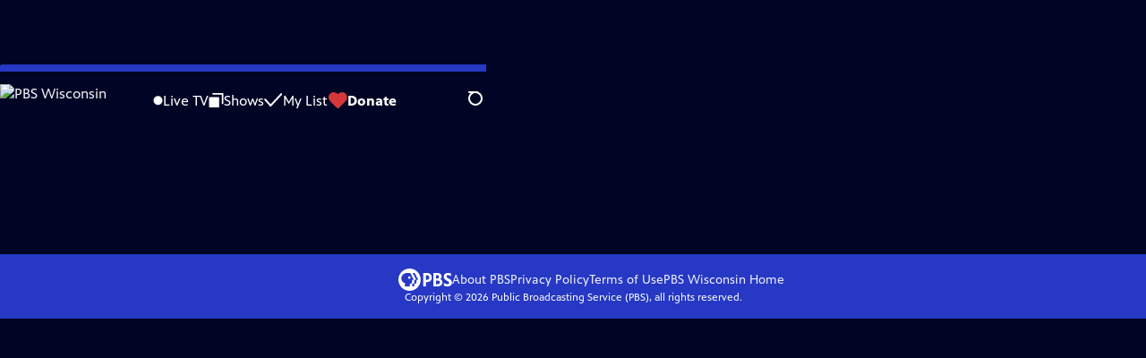

--- FILE ---
content_type: text/html; charset=utf-8
request_url: https://video.pbswisconsin.org/show/all-creatures-great-and-small/
body_size: 44570
content:
<!DOCTYPE html><html lang="en" data-scroll-behavior="smooth"><head><meta charSet="utf-8"/><meta name="viewport" content="width=device-width, initial-scale=1"/><link rel="preload" as="image" imageSrcSet="https://image.pbs.org/stations/wpne-white-cobranded-logo-mjsBkIT.png?format=avif&amp;resize=170x 1x, https://image.pbs.org/stations/wpne-white-cobranded-logo-mjsBkIT.png?format=avif&amp;resize=340x 2x"/><link rel="stylesheet" href="/_next/static/chunks/6ef33378b0973cea.css" data-precedence="next"/><link rel="stylesheet" href="/_next/static/chunks/1ba3c4a82a622a9b.css" data-precedence="next"/><link rel="stylesheet" href="/_next/static/chunks/5daa7cae456c117d.css" data-precedence="next"/><link rel="stylesheet" href="/_next/static/chunks/dae3333ae51e14ce.css" data-precedence="next"/><link rel="stylesheet" href="/_next/static/chunks/dd030db45d8b2e0e.css" data-precedence="next"/><link rel="stylesheet" href="/_next/static/chunks/27087bfff18b67d5.css" data-precedence="next"/><link rel="stylesheet" href="/_next/static/chunks/700d038b20c059ad.css" data-precedence="next"/><link rel="preload" as="script" fetchPriority="low" href="/_next/static/chunks/291f1138d72e0b20.js"/><script src="/_next/static/chunks/e6363fd285f288e3.js" async=""></script><script src="/_next/static/chunks/a2ee78dc7be45340.js" async=""></script><script src="/_next/static/chunks/5d421853f2d8b0fe.js" async=""></script><script src="/_next/static/chunks/4054429683fb5710.js" async=""></script><script src="/_next/static/chunks/turbopack-3afc728613f8be43.js" async=""></script><script src="/_next/static/chunks/dd4dd01088920e08.js" async=""></script><script src="/_next/static/chunks/06ddc2fb41d684b6.js" async=""></script><script src="/_next/static/chunks/83416cbe62d0dd65.js" async=""></script><script src="/_next/static/chunks/b2f2062a010fe46c.js" async=""></script><script src="/_next/static/chunks/55c08077872f766c.js" async=""></script><script src="/_next/static/chunks/be52b7ed88fdc459.js" async=""></script><script src="/_next/static/chunks/2b012f22fbfecb8c.js" async=""></script><script src="/_next/static/chunks/4cf4a05e2befc8dc.js" async=""></script><script src="/_next/static/chunks/456c2011e9fcead7.js" async=""></script><script src="/_next/static/chunks/c286dfd2ee5a2da4.js" async=""></script><script src="/_next/static/chunks/a035f940678f96c6.js" async=""></script><script src="/_next/static/chunks/be407ff0e2a363f9.js" async=""></script><script src="/_next/static/chunks/0b7c3e5757c1eb30.js" async=""></script><script src="/_next/static/chunks/109e1bfc53932bbb.js" async=""></script><script src="/_next/static/chunks/7b0b7cfc0b1f6390.js" async=""></script><link rel="preload" href="/_next/static/chunks/41d0f7ba259cabe7.css" as="style"/><link rel="preload" href="https://www.googletagmanager.com/gtm.js?id=GTM-TWTDGH&amp;l=GTMDataLayer" as="script"/><link rel="icon" href="/favicons/favicon.ico" sizes="48x48"/><link rel="icon" href="/favicons/favicon.svg" type="image/svg+xml"/><link rel="apple-touch-icon" href="/favicons/favicon-180x180.png"/><link rel="manifest" href="/manifest.webmanifest" crossorigin="use-credentials"/><title>All Creatures Great and Small | PBS Wisconsin</title><meta name="description" content="James Herriot’s adventures as a veterinarian in 1930’s Yorkshire get a new TV adaptation."/><link rel="canonical" href="https://www.pbs.org/show/all-creatures-great-and-small/"/><meta property="og:title" content="All Creatures Great and Small"/><meta property="og:description" content="James Herriot’s adventures as a veterinarian in 1930’s Yorkshire get a new TV adaptation."/><meta property="og:url" content="https://video.pbswisconsin.org/show/all-creatures-great-and-small/"/><meta property="og:image" content="https://image.pbs.org/contentchannels/a3F9PRn-background-ngEWfof.jpg?focalcrop=1200x630x50x10&amp;format=auto"/><meta property="og:image:width" content="1200"/><meta property="og:image:height" content="630"/><meta property="og:type" content="video.tv_show"/><meta name="twitter:card" content="summary_large_image"/><meta name="twitter:title" content="All Creatures Great and Small"/><meta name="twitter:description" content="James Herriot’s adventures as a veterinarian in 1930’s Yorkshire get a new TV adaptation."/><meta name="twitter:image" content="https://image.pbs.org/contentchannels/a3F9PRn-background-ngEWfof.jpg?focalcrop=1200x630x50x10&amp;format=auto"/><meta name="twitter:image:width" content="1200"/><meta name="twitter:image:height" content="630"/><meta name="sentry-trace" content="58e59127efcb7075df9cacd1c9041df2-0e5b270891e976a6-1"/><meta name="baggage" content="sentry-environment=production,sentry-public_key=288f494e62479c514a3e89974e97e130,sentry-trace_id=58e59127efcb7075df9cacd1c9041df2,sentry-org_id=260369,sentry-transaction=GET%20%2Fshow%2F%5Bslug%5D,sentry-sampled=true,sentry-sample_rand=0.9298764432694189,sentry-sample_rate=1"/><script src="/_next/static/chunks/a6dad97d9634a72d.js" noModule=""></script></head><body><div hidden=""><!--$--><!--/$--></div><a href="#maincontent" class="SkipContent-module-scss-module__pSrA9W__skip_link">Skip to Main Content</a><header class="Navigation-module-scss-module__qD8n8q__navigation"><nav class="UtilityNav-module-scss-module__R7DPYG__utility_nav"><a class="NavLink-module-scss-module__CrqL6W__nav_link UtilityNav-module-scss-module__R7DPYG__home_link UtilityNav-module-scss-module__R7DPYG__svp_home_link" href="/"><img src="https://image.pbs.org/stations/wpne-white-cobranded-logo-mjsBkIT.png?format=avif&amp;resize=170x" srcSet="https://image.pbs.org/stations/wpne-white-cobranded-logo-mjsBkIT.png?format=avif&amp;resize=170x 1x, https://image.pbs.org/stations/wpne-white-cobranded-logo-mjsBkIT.png?format=avif&amp;resize=340x 2x" alt="PBS Wisconsin" width="170" loading="eager" class="UtilityNav-module-scss-module__R7DPYG__svp_station_logo"/></a><ul class="UtilityNav-module-scss-module__R7DPYG__utility_nav_links"><li class=""><a class="NavLink-module-scss-module__CrqL6W__nav_link" href="/livestream/"><svg xmlns="http://www.w3.org/2000/svg" fill="none" viewBox="0 0 11 11" class="UtilityNav-module-scss-module__R7DPYG__live_tv_icon"><circle cx="5.475" cy="5.25" r="5" fill="#fff"></circle></svg>Live TV</a></li><li class=""><a class="NavLink-module-scss-module__CrqL6W__nav_link" href="/shows/"><svg xmlns="http://www.w3.org/2000/svg" fill="none" viewBox="0 0 17 16" class="UtilityNav-module-scss-module__R7DPYG__shows_icon"><path fill="#fff" d="M15.619 0H4.944a.857.857 0 0 0 0 1.713h9.817v9.816a.857.857 0 0 0 1.714 0V.856a.856.856 0 0 0-.856-.857"></path><path fill="#fff" d="M11.017 4.599H1.332a.857.857 0 0 0-.857.856v9.688c0 .473.384.857.857.857h9.685a.857.857 0 0 0 .857-.857V5.455a.855.855 0 0 0-.857-.856"></path></svg>Shows</a></li><li class="MyListMenuItem-module-scss-module__xpFxCW__my_list_menu_item"><a class="NavLink-module-scss-module__CrqL6W__nav_link MyListMenuItem-module-scss-module__xpFxCW__my_list_link" href="/my-list/"><svg xmlns="http://www.w3.org/2000/svg" fill="none" viewBox="0 0 21 16" class="MyListMenuItem-module-scss-module__xpFxCW__my_list_icon"><path fill="#fff" d="m.386 7.854 6.121 6.809c.188.212.45.325.737.337.288 0 .55-.112.737-.325l11.88-12.78c.375-.4.35-1.036-.05-1.411a1.003 1.003 0 0 0-1.411.05L7.257 12.514 1.86 6.518A.993.993 0 0 0 .45 6.443c-.4.362-.438 1-.063 1.411"></path></svg>My List</a></li><li class="UtilityNav-module-scss-module__R7DPYG__push DonateMenuItem-module-scss-module__Lf9vAq__donate_menu_item"><a target="_blank" rel="noopener noreferrer" class="DonateMenuItem-module-scss-module__Lf9vAq__donate_link" href="https://pbswisconsin.org/donation-direct/"><svg xmlns="http://www.w3.org/2000/svg" fill="none" viewBox="0 0 22 18" class="DonateMenuItem-module-scss-module__Lf9vAq__donate_icon"><path fill="#D6383A" d="M21.765 5.812C21.765 2.596 19.169 0 15.977 0a5.77 5.77 0 0 0-4.597 2.276A5.77 5.77 0 0 0 6.784 0C3.592 0 .995 2.607.995 5.812c0 1.678.703 3.184 1.83 4.242l6.96 7.234s1.542 1.602 3.138 0l6.98-7.202a5.82 5.82 0 0 0 1.862-4.274"></path></svg>Donate</a><div class="DonateMenuItem-module-scss-module__Lf9vAq__donate_menu"><div class="DonateMenuItem-module-scss-module__Lf9vAq__donate_menu_inner"><img src="https://image.pbs.org/stations/wpne-white-cobranded-logo-mjsBkIT.png?format=avif&amp;resize=165x" srcSet="https://image.pbs.org/stations/wpne-white-cobranded-logo-mjsBkIT.png?format=avif&amp;resize=165x 1x, https://image.pbs.org/stations/wpne-white-cobranded-logo-mjsBkIT.png?format=avif&amp;resize=330x 2x" alt="PBS Wisconsin" width="165" loading="lazy"/><p class="DonateMenuItem-module-scss-module__Lf9vAq__donate_menu_intro">Support your local PBS station in our mission to inspire, enrich, and educate.</p><a class="Button-module-scss-module__gW1A4G__red Button-module-scss-module__gW1A4G__max" href="https://pbswisconsin.org/donation-direct/">Donate to <!-- -->PBS Wisconsin</a><img alt="" aria-hidden="true" loading="lazy" width="285" height="223" decoding="async" data-nimg="1" class="DonateMenuItem-module-scss-module__Lf9vAq__donate_illustration" style="color:transparent" src="/_next/static/media/woman-with-plant.25be5bcc.svg"/></div></div></li></ul><div class="SignInOrProfile-module-scss-module__2rt2Dq__sign_in_or_profile_svp undefined"></div><div class="SearchMenu-module-scss-module__GeHO2W__search_menu_wrapper"><button aria-label="Open Search Menu" role="button" class="SearchButtonLink-module-scss-module__MiMj1G__search_button"><div class="SearchButtonLink-module-scss-module__MiMj1G__search_icon" aria-hidden="true"><div class="SearchButtonLink-module-scss-module__MiMj1G__circle"></div><div class="SearchButtonLink-module-scss-module__MiMj1G__line_1"></div><div class="SearchButtonLink-module-scss-module__MiMj1G__line_2"></div><div class="SearchButtonLink-module-scss-module__MiMj1G__line_3"></div></div></button><a class="NavLink-module-scss-module__CrqL6W__nav_link SearchButtonLink-module-scss-module__MiMj1G__search_link SearchMenu-module-scss-module__GeHO2W__search_link" href="/search/"><span class="visuallyhidden">Search</span><div class="SearchButtonLink-module-scss-module__MiMj1G__search_icon" aria-hidden="true"><div class="SearchButtonLink-module-scss-module__MiMj1G__circle"></div><div class="SearchButtonLink-module-scss-module__MiMj1G__line_1"></div><div class="SearchButtonLink-module-scss-module__MiMj1G__line_2"></div><div class="SearchButtonLink-module-scss-module__MiMj1G__line_3"></div></div></a><div class="SearchMenu-module-scss-module__GeHO2W__search_menu"><div class="SearchMenu-module-scss-module__GeHO2W__search_menu_inner"><form class="SearchMenu-module-scss-module__GeHO2W__search_form" action="/search/"><input type="search" aria-label="Search PBS" autoComplete="off" placeholder="Search" class="SearchMenu-module-scss-module__GeHO2W__search_input" name="q"/><button type="submit" aria-label="Go" class="SearchMenu-module-scss-module__GeHO2W__search_submit_button"><svg xmlns="http://www.w3.org/2000/svg" fill="none" viewBox="0 0 20 20"><path d="m19.538 18.17-.029-.029.015-.014-5.53-5.53c2.374-3.072 2.16-7.493-.655-10.308a7.805 7.805 0 0 0-11.046 0 7.8 7.8 0 0 0 0 11.047 7.8 7.8 0 0 0 5.516 2.289c1.635 0 3.27-.512 4.635-1.522l5.559 5.56.028.028a1.073 1.073 0 0 0 1.507 0c.412-.441.412-1.11 0-1.521M3.8 11.828a5.7 5.7 0 0 1-1.664-4.024c0-1.521.597-2.943 1.664-4.009a5.66 5.66 0 0 1 4.009-1.663c1.521 0 2.943.597 4.009 1.663a5.66 5.66 0 0 1 1.663 4.01c0 1.279-.412 2.487-1.18 3.468l-1.023 1.024a5.65 5.65 0 0 1-3.47 1.18 5.59 5.59 0 0 1-4.008-1.65"></path></svg></button></form></div></div></div><div class="MobileMenu-module-scss-module__3wVdMG__mobile_menu_wrapper"><button aria-label="Open Main Menu" role="button" class="MobileMenuButton-module-scss-module__d9Vn_G__mobile_menu_button"><div aria-hidden="true" class="MobileMenuButton-module-scss-module__d9Vn_G__hamburger"><span class="MobileMenuButton-module-scss-module__d9Vn_G__hamburger_line"></span><span class="MobileMenuButton-module-scss-module__d9Vn_G__hamburger_line"></span><span class="MobileMenuButton-module-scss-module__d9Vn_G__hamburger_line"></span><span class="MobileMenuButton-module-scss-module__d9Vn_G__hamburger_line"></span></div></button><nav class="MobileMenu-module-scss-module__3wVdMG__mobile_menu"><div class="MobileMenu-module-scss-module__3wVdMG__mobile_menu_inner"><div class="MobileMenu-module-scss-module__3wVdMG__genres_toggle"><svg xmlns="http://www.w3.org/2000/svg" fill="none" viewBox="0 0 17 17"><rect width="7.149" height="7.149" x="0.961" y="0.719" fill="#fff" rx="1"></rect><rect width="7.149" height="7.149" x="9.642" y="0.719" fill="#fff" rx="1"></rect><rect width="7.149" height="7.149" x="0.961" y="9.57" fill="#fff" rx="1"></rect><rect width="7.149" height="7.149" x="9.642" y="9.57" fill="#fff" rx="1"></rect></svg><button class="MobileMenu-module-scss-module__3wVdMG__genres_button" role="button">Genres</button></div><ul class="MobileMenu-module-scss-module__3wVdMG__genre_links"><li><a class="NavLink-module-scss-module__CrqL6W__nav_link MobileMenu-module-scss-module__3wVdMG__mobile_menu_genre_nav_link" href="/explore/passport/"><svg xmlns="http://www.w3.org/2000/svg" fill="none" viewBox="0 0 18 19" class="MobileMenu-module-scss-module__3wVdMG__passport_compass"><circle cx="9" cy="9.5" r="9" fill="#5680FF"></circle><path fill="#fff" fill-rule="evenodd" d="M.919 9.535c0-4.426 3.62-8.027 8.07-8.027s8.07 3.601 8.07 8.027c0 4.427-3.62 8.028-8.07 8.028S.919 13.962.919 9.535m6.498-1.562 1.54-5.215c-3.733.017-6.766 3.034-6.783 6.748zM2.174 9.566 7.417 11.1l1.54 5.215c-3.733-.016-6.766-3.034-6.783-6.748Zm6.846 6.748 1.54-5.215 5.243-1.533c-.017 3.714-3.05 6.732-6.783 6.748m6.784-6.808c-.017-3.714-3.05-6.731-6.783-6.748l1.54 5.215z" clip-rule="evenodd"></path><path fill="#fff" fill-rule="evenodd" d="m6.934 6.508-.224.76-.765.224-1.19-2.168 2.18 1.184Zm6.288-1.184-1.19 2.168-.764-.223-.225-.761 2.18-1.184Zm-2.179 7.239.225-.761.765-.224 1.19 2.168zm-5.099-.985-1.19 2.168 2.18-1.183-.224-.761z" clip-rule="evenodd"></path></svg>Best of PBS Passport</a></li><li><a class="NavLink-module-scss-module__CrqL6W__nav_link MobileMenu-module-scss-module__3wVdMG__mobile_menu_genre_nav_link" href="/explore/arts/">Arts &amp; Music</a></li><li><a class="NavLink-module-scss-module__CrqL6W__nav_link MobileMenu-module-scss-module__3wVdMG__mobile_menu_genre_nav_link" href="/explore/culture/">Culture</a></li><li><a class="NavLink-module-scss-module__CrqL6W__nav_link MobileMenu-module-scss-module__3wVdMG__mobile_menu_genre_nav_link" href="/explore/documentaries-and-indie-films/">Documentaries &amp; Indie Films</a></li><li><a class="NavLink-module-scss-module__CrqL6W__nav_link MobileMenu-module-scss-module__3wVdMG__mobile_menu_genre_nav_link" href="/explore/drama/">Drama</a></li><li><a class="NavLink-module-scss-module__CrqL6W__nav_link MobileMenu-module-scss-module__3wVdMG__mobile_menu_genre_nav_link" href="/explore/henry-louis-gates-jr/">Dr. Henry Louis Gates Jr.</a></li><li><a class="NavLink-module-scss-module__CrqL6W__nav_link MobileMenu-module-scss-module__3wVdMG__mobile_menu_genre_nav_link" href="/explore/pbs-america-at-250/">PBS America @ 250</a></li><li><a class="NavLink-module-scss-module__CrqL6W__nav_link MobileMenu-module-scss-module__3wVdMG__mobile_menu_genre_nav_link" href="/explore/food/">Food</a></li><li><a class="NavLink-module-scss-module__CrqL6W__nav_link MobileMenu-module-scss-module__3wVdMG__mobile_menu_genre_nav_link" href="/explore/history/">History</a></li><li><a class="NavLink-module-scss-module__CrqL6W__nav_link MobileMenu-module-scss-module__3wVdMG__mobile_menu_genre_nav_link" href="/explore/home-and-how-to/">Home &amp; How-To</a></li><li><a class="NavLink-module-scss-module__CrqL6W__nav_link MobileMenu-module-scss-module__3wVdMG__mobile_menu_genre_nav_link" href="/explore/news-and-public-affairs/">News &amp; Public Affairs</a></li><li><a class="NavLink-module-scss-module__CrqL6W__nav_link MobileMenu-module-scss-module__3wVdMG__mobile_menu_genre_nav_link" href="/explore/science-and-nature/">Science &amp; Nature</a></li></ul><ul class="MobileMenu-module-scss-module__3wVdMG__links"><li><a class="NavLink-module-scss-module__CrqL6W__nav_link" href="/livestream/"><svg xmlns="http://www.w3.org/2000/svg" fill="none" viewBox="0 0 11 11" class="MobileMenu-module-scss-module__3wVdMG__live_tv_icon"><circle cx="5.475" cy="5.25" r="5" fill="#fff"></circle></svg>Live TV</a></li><li><a class="NavLink-module-scss-module__CrqL6W__nav_link" href="/shows/"><svg xmlns="http://www.w3.org/2000/svg" fill="none" viewBox="0 0 17 16"><path fill="#fff" d="M15.619 0H4.944a.857.857 0 0 0 0 1.713h9.817v9.816a.857.857 0 0 0 1.714 0V.856a.856.856 0 0 0-.856-.857"></path><path fill="#fff" d="M11.017 4.599H1.332a.857.857 0 0 0-.857.856v9.688c0 .473.384.857.857.857h9.685a.857.857 0 0 0 .857-.857V5.455a.855.855 0 0 0-.857-.856"></path></svg>Shows</a></li><li><a class="NavLink-module-scss-module__CrqL6W__nav_link" href="/my-list/shows/"><svg xmlns="http://www.w3.org/2000/svg" fill="none" viewBox="0 0 21 16"><path fill="#fff" d="m.386 7.854 6.121 6.809c.188.212.45.325.737.337.288 0 .55-.112.737-.325l11.88-12.78c.375-.4.35-1.036-.05-1.411a1.003 1.003 0 0 0-1.411.05L7.257 12.514 1.86 6.518A.993.993 0 0 0 .45 6.443c-.4.362-.438 1-.063 1.411"></path></svg>My List</a></li><li><a href="https://pbswisconsin.org/donation-direct/"><svg xmlns="http://www.w3.org/2000/svg" fill="none" viewBox="0 0 22 18"><path fill="#D6383A" d="M21.765 5.812C21.765 2.596 19.169 0 15.977 0a5.77 5.77 0 0 0-4.597 2.276A5.77 5.77 0 0 0 6.784 0C3.592 0 .995 2.607.995 5.812c0 1.678.703 3.184 1.83 4.242l6.96 7.234s1.542 1.602 3.138 0l6.98-7.202a5.82 5.82 0 0 0 1.862-4.274"></path></svg>Donate</a></li><li class="MobileMenu-module-scss-module__3wVdMG__personal"><button class="Button-module-scss-module__gW1A4G__white_ghost Button-module-scss-module__gW1A4G__max">Sign In</button></li></ul></div></nav></div></nav></header><main id="maincontent" tabindex="0"><div class="ModalPageTransition-module-scss-module__6oXdwq__modal_page" style="opacity:0;transform:translateY(40px)"><div class="TabContainer-module-scss-module__GvLkYW__tab_container"><ul class="TabContainer-module-scss-module__GvLkYW__tabs" role="tablist"><li role="presentation"><a id="tab1" class="Tab-module-scss-module__wnxuWW__tab_link Tab-module-scss-module__wnxuWW__is_active" href="#Episodes" role="tab">Episodes</a></li><li role="presentation"><a id="tab2" class="Tab-module-scss-module__wnxuWW__tab_link false" href="#Clips &amp; Previews" tabindex="-1" role="tab">Clips &amp; Previews</a></li><li role="presentation"><a id="tab3" class="Tab-module-scss-module__wnxuWW__tab_link false" href="#About" tabindex="-1" role="tab">About</a></li><li role="presentation"><a id="tab4" class="Tab-module-scss-module__wnxuWW__tab_link false" href="#You Might Also Like" tabindex="-1" role="tab">You Might Also Like</a></li></ul><div class="TabContainer-module-scss-module__GvLkYW__tab_sections"><section aria-labelledby="tab1" class="TabContainer-module-scss-module__GvLkYW__tab_panel" id="section1" role="tabpanel" tabindex="-1"><div class="EpisodesTab-module-scss-module__XEsIWW__episodes_tab"><div class="SeasonNavigator-module-scss-module__aSGO1G__season_navigator"><select class="SeasonNavigator-module-scss-module__aSGO1G__season_navigator_select" name="season-picker"><option value="4a8e0442-96bd-4e6f-8713-c6b18171a074" selected="">Season <!-- -->1</option><option value="473dce26-c6b4-44cf-84c5-956da683a736">Season <!-- -->2</option><option value="9857da6d-b963-4268-a496-a0845d30906f">Season <!-- -->3</option><option value="f9cba676-8ce5-43cf-bf02-d1cdc9bc65a0">Season <!-- -->4</option><option value="c96d6c6f-5772-4257-8ce8-7d469bca1762">Season <!-- -->5</option><option value="10bed770-9ae2-4b9d-a30f-fe609544386e">Season <!-- -->6</option></select><div class="SeasonNavigator-module-scss-module__aSGO1G__season_navigator__episodes"><div class="LoadingSpinner-module-scss-module__wroTyG__loading_spinner SeasonNavigator-module-scss-module__aSGO1G__season_navigator__loading" role="status"><svg class="LoadingSpinner-module-scss-module__wroTyG__loading_spinner_svg" xmlns="http://www.w3.org/2000/svg" viewBox="0 0 91.79 91.34"><circle cx="49.51" cy="11.33" r="11.33"></circle><circle cx="76.11" cy="26.99" r="11.33"></circle><circle cx="80.45" cy="57.55" r="11.33"></circle><circle cx="59.27" cy="80" r="11.33"></circle><circle cx="28.51" cy="77.43" r="11.33"></circle><circle cx="11.33" cy="51.79" r="11.33"></circle><circle cx="20.68" cy="22.37" r="11.33"></circle></svg><span class="LoadingSpinner-module-scss-module__wroTyG__loading_spinner__text false">Loading...</span></div></div></div><div class="SponsorshipUnit-module-scss-module__fSHMQW__sponsorship_unit" style="width:max-content;min-width:300px;min-height:279px"><div id="medium-rectangle-half-page-episodes-tab"></div><div class="SponsorshipUnit-module-scss-module__fSHMQW__sponsorship_explanation"><p class="SponsorshipUnit-module-scss-module__fSHMQW__sponsorship_explanation__text">Providing Support for PBS.org</p><a target="_blank" class="SponsorshipUnit-module-scss-module__fSHMQW__sponsorship_explanation__link" rel="noopener noreferrer" href="https://pbs.org/online-sponsorship-support">Learn More<span class="visuallyhidden">about PBS online sponsorship</span></a></div></div></div></section><section aria-labelledby="tab2" hidden="" class="TabContainer-module-scss-module__GvLkYW__tab_panel" id="section2" role="tabpanel" tabindex="-1"><div class="ClipsAndPreviewsTab-module-scss-module__ClNjcG__episodes_tab"><div class="SeasonNavigator-module-scss-module__aSGO1G__season_navigator"><select class="SeasonNavigator-module-scss-module__aSGO1G__season_navigator_select" name="season-picker"><option value="4a8e0442-96bd-4e6f-8713-c6b18171a074" selected="">Season <!-- -->1</option><option value="473dce26-c6b4-44cf-84c5-956da683a736">Season <!-- -->2</option><option value="9857da6d-b963-4268-a496-a0845d30906f">Season <!-- -->3</option><option value="f9cba676-8ce5-43cf-bf02-d1cdc9bc65a0">Season <!-- -->4</option><option value="c96d6c6f-5772-4257-8ce8-7d469bca1762">Season <!-- -->5</option><option value="10bed770-9ae2-4b9d-a30f-fe609544386e">Season <!-- -->6</option></select><div class="SeasonNavigator-module-scss-module__aSGO1G__season_navigator__episodes"><div class="LoadingSpinner-module-scss-module__wroTyG__loading_spinner SeasonNavigator-module-scss-module__aSGO1G__season_navigator__loading" role="status"><svg class="LoadingSpinner-module-scss-module__wroTyG__loading_spinner_svg" xmlns="http://www.w3.org/2000/svg" viewBox="0 0 91.79 91.34"><circle cx="49.51" cy="11.33" r="11.33"></circle><circle cx="76.11" cy="26.99" r="11.33"></circle><circle cx="80.45" cy="57.55" r="11.33"></circle><circle cx="59.27" cy="80" r="11.33"></circle><circle cx="28.51" cy="77.43" r="11.33"></circle><circle cx="11.33" cy="51.79" r="11.33"></circle><circle cx="20.68" cy="22.37" r="11.33"></circle></svg><span class="LoadingSpinner-module-scss-module__wroTyG__loading_spinner__text false">Loading...</span></div></div></div><div class="SponsorshipUnit-module-scss-module__fSHMQW__sponsorship_unit" style="width:max-content;min-width:300px;min-height:279px"><div id="medium-rectangle-half-page-clips-preview-tab"></div><div class="SponsorshipUnit-module-scss-module__fSHMQW__sponsorship_explanation"><p class="SponsorshipUnit-module-scss-module__fSHMQW__sponsorship_explanation__text">Providing Support for PBS.org</p><a target="_blank" class="SponsorshipUnit-module-scss-module__fSHMQW__sponsorship_explanation__link" rel="noopener noreferrer" href="https://pbs.org/online-sponsorship-support">Learn More<span class="visuallyhidden">about PBS online sponsorship</span></a></div></div></div></section><section aria-labelledby="tab3" hidden="" class="TabContainer-module-scss-module__GvLkYW__tab_panel" id="section3" role="tabpanel" tabindex="-1"><div class="AboutTab-module-scss-module__YPQmhW__about_tab"><div class="AboutTab-module-scss-module__YPQmhW__about_tab_upper_content"><div class="ContentMetadata-module-scss-module__ZTOEHq__content_metadata AboutTab-module-scss-module__YPQmhW__content_metadata"><div class="ContentMetadata-module-scss-module__ZTOEHq__content_metadata__genre"><h3 class="ContentMetadata-module-scss-module__ZTOEHq__content_metadata__sub_title">Genre</h3><ul class="ContentMetadata-module-scss-module__ZTOEHq__content_metadata__genre_badges"><li><a class="Badge-module-scss-module__Wzi7zW__genre" href="/explore/drama/">Drama</a></li></ul></div><div class="ContentMetadata-module-scss-module__ZTOEHq__content_metadata__follow_us"><h3 class="ContentMetadata-module-scss-module__ZTOEHq__content_metadata__sub_title">Follow Us</h3><div class="ContentMetadata-module-scss-module__ZTOEHq__content_metadata__social_stuff"><ul class="SocialLinks-module-scss-module__j7G10q__social_links"><li><a class="SocialLinks-module-scss-module__j7G10q__social_link SocialLinks-module-scss-module__j7G10q__pebble SocialLinks-module-scss-module__j7G10q__change_color_on_hover" target="_blank" rel="noopener noreferrer" title="Connect with All Creatures Great and Small on facebook" href="https://www.facebook.com/masterpiecepbs/"><svg xmlns="http://www.w3.org/2000/svg" aria-label="Facebook" class="pbs-facebook_svg__pbs-facebook" viewBox="0 0 80 171" aria-hidden="true"><path fill="#fff" fill-rule="evenodd" d="M53.036 55.806V41.072q-.001-3.319.31-5.135.31-1.818 1.402-3.582 1.088-1.763 3.527-2.437 2.44-.676 6.488-.675h14.733V-.225H55.942q-20.444 0-29.366 9.7-8.923 9.704-8.923 28.587v17.744H.012v29.469h17.64v85.5h35.384v-85.5h23.553l3.113-29.47z"></path></svg></a></li><li><a class="SocialLinks-module-scss-module__j7G10q__social_link SocialLinks-module-scss-module__j7G10q__pebble SocialLinks-module-scss-module__j7G10q__change_color_on_hover" target="_blank" rel="noopener noreferrer" title="Connect with All Creatures Great and Small on instagram" href="https://www.instagram.com/masterpiecepbs/"><svg xmlns="http://www.w3.org/2000/svg" aria-hidden="true" class="pbs-instagram_svg__pbs-instagram" viewBox="0 0 17 17"><g fill="#fff" fill-rule="evenodd"><path d="M16.718 13.3a3.923 3.923 0 0 1-3.918 3.918H4.353A3.923 3.923 0 0 1 .434 13.3V4.852A3.923 3.923 0 0 1 4.353.934H12.8a3.923 3.923 0 0 1 3.918 3.918zM8.576 4.085a4.996 4.996 0 0 0-4.99 4.991 4.996 4.996 0 0 0 4.99 4.99 4.996 4.996 0 0 0 4.99-4.99 4.996 4.996 0 0 0-4.99-4.99m5.139-1.474a1.286 1.286 0 1 0 0 2.573 1.286 1.286 0 0 0 0-2.573"></path><path d="M8.576 12.5a3.427 3.427 0 0 1-3.423-3.424 3.427 3.427 0 0 1 3.423-3.424A3.43 3.43 0 0 1 12 9.076 3.43 3.43 0 0 1 8.576 12.5"></path></g></svg></a></li><li><a class="SocialLinks-module-scss-module__j7G10q__social_link SocialLinks-module-scss-module__j7G10q__pebble SocialLinks-module-scss-module__j7G10q__change_color_on_hover" target="_blank" rel="noopener noreferrer" title="Connect with All Creatures Great and Small on twitter" href="https://twitter.com/masterpiecepbs"><svg xmlns="http://www.w3.org/2000/svg" fill="none" aria-label="Twitter" class="pbs-twitter_svg__pbs-twitter" viewBox="0 0 1200 1227" aria-hidden="true"><path fill="#fff" d="M714.163 519.284 1160.89 0h-105.86L667.137 450.887 357.328 0H0l468.492 681.821L0 1226.37h105.866l409.625-476.152 327.181 476.152H1200L714.137 519.284zM569.165 687.828l-47.468-67.894-377.686-540.24h162.604l304.797 435.991 47.468 67.894 396.2 566.721H892.476L569.165 687.854z"></path></svg></a></li></ul><p class="Hashtag-module-scss-module__VUJjsG__hashtag">#<!-- -->AllCreaturesPBS</p></div></div><div class="ContentMetadata-module-scss-module__ZTOEHq__content_metadata__share_this_video"><h3 class="ContentMetadata-module-scss-module__ZTOEHq__content_metadata__sub_title">Share this Show</h3><ul class="ContentMetadata-module-scss-module__ZTOEHq__content_metadata__share_this_video__links"><li><div class="CopyButton-module-scss-module__JGyxCG__copy_button"><button title="Copy link to video"><svg xmlns="http://www.w3.org/2000/svg" fill="#fff" aria-hidden="true" class="link_svg__pbs-link" viewBox="0 0 17 17"><path d="M9.7 1.8c.7-.7 1.7-1.1 2.8-1.1 2.2 0 3.9 1.8 3.9 3.9 0 1-.4 2-1.1 2.8l-1.4 1.4c-.2.1-.4.2-.6.2s-.4-.1-.5-.2-.2-.3-.2-.5.1-.4.2-.5l1.4-1.4c.5-.5.7-1.1.7-1.7 0-1.3-1.1-2.4-2.4-2.4-.7 0-1.3.3-1.7.7l-3 2.8c-.5.5-.7 1.1-.7 1.8 0 .8.4 1.6 1.1 2.1.2.1.3.3.3.5s0 .4-.1.6-.3.3-.5.3-.4 0-.6-.1c-1.1-.7-1.8-2-1.8-3.3 0-1 .4-2 1.1-2.8zm-.6 4.3c.2 0 .4 0 .6.1 1.1.7 1.8 2 1.8 3.3 0 1-.4 2-1.1 2.8l-2.9 2.9c-.7.7-1.7 1.1-2.8 1.1-2.2 0-3.9-1.8-3.9-3.9 0-1 .4-2 1.1-2.8l1.4-1.4c.1-.1.3-.2.5-.2s.4.1.5.2.2.3.2.5-.1.4-.2.5l-1.4 1.4c-.5.5-.7 1.1-.7 1.7 0 1.3 1.1 2.4 2.4 2.4.7 0 1.3-.3 1.7-.7l2.9-2.9c.5-.5.7-1.1.7-1.7 0-.8-.4-1.6-1.1-2.1-.1 0-.2-.1-.2-.3s0-.4.1-.6c.1-.1.2-.2.4-.3"></path></svg></button><span class="CopyButton-module-scss-module__JGyxCG__copy_button__copied_text" aria-live="polite" aria-hidden="true">Link Copied to Clipboard</span></div></li></ul></div></div><div class="HowToWatch-module-scss-module___Ud1Xa__how_to_watch AboutTab-module-scss-module__YPQmhW__how_to_watch"><h2 class="HowToWatch-module-scss-module___Ud1Xa__how_to_watch__title">How to Watch <!-- -->All Creatures Great and Small</h2><p class="HowToWatch-module-scss-module___Ud1Xa__how_to_watch__text">All Creatures Great and Small<!-- --> is available to stream on pbs.org and the free PBS App, available on iPhone, Apple TV, Android TV, Android smartphones, Amazon Fire TV, Amazon Fire Tablet, Roku, Samsung Smart TV, and Vizio.</p><ul class="HowToWatch-module-scss-module___Ud1Xa__how_to_watch__links"><li><a href="/show/all-creatures-great-and-small/">Stream Here on PBS.org</a></li><li><a target="_blank" href="https://www.pbs.org/pbs-app/">Download the PBS App <svg xmlns="http://www.w3.org/2000/svg" aria-hidden="true" class="external-link_svg__external-link" viewBox="0 0 18.5 15.6"><path d="M14.2 9.1h-.7c-.1 0-.2 0-.2.1-.1.1-.1.1-.1.2v3.3c0 .4-.2.8-.5 1.2-.3.3-.7.5-1.2.5H3c-.5 0-.8-.2-1.2-.5-.3-.3-.5-.7-.5-1.2V4.2c0-.4.2-.8.5-1.2.3-.2.7-.4 1.2-.4h7.3c.1 0 .2 0 .2-.1.1-.1.1-.1.1-.2v-.7c0-.1 0-.2-.1-.2-.1-.1-.1-.1-.2-.1H3q-1.2 0-2.1.9c-.6.5-.9 1.2-.9 2v8.5q0 1.2.9 2.1t2.1.9h8.6q1.2 0 2.1-.9t.9-2.1V9.5c0-.1 0-.2-.1-.2-.2-.1-.2-.2-.3-.2"></path><path d="M18.3.2c-.2-.1-.3-.2-.5-.2h-5.3c-.2 0-.3.1-.5.2-.1.1-.2.3-.2.5s.1.3.2.5L13.8 3 7.2 9.5c-.1.1-.1.2-.1.3s0 .2.1.2l1.2 1.2c.1.1.1.1.2.1s.2 0 .2-.1l6.7-6.6 1.8 1.8c.1.1.3.2.5.2s.3-.1.5-.2c.1-.1.2-.3.2-.5V.7c0-.2-.1-.4-.2-.5"></path></svg></a></li><li><a target="_blank" href="https://pbswisconsin.org/schedule/">Check Your Local Listings for Broadcast Schedules <svg xmlns="http://www.w3.org/2000/svg" aria-hidden="true" class="external-link_svg__external-link" viewBox="0 0 18.5 15.6"><path d="M14.2 9.1h-.7c-.1 0-.2 0-.2.1-.1.1-.1.1-.1.2v3.3c0 .4-.2.8-.5 1.2-.3.3-.7.5-1.2.5H3c-.5 0-.8-.2-1.2-.5-.3-.3-.5-.7-.5-1.2V4.2c0-.4.2-.8.5-1.2.3-.2.7-.4 1.2-.4h7.3c.1 0 .2 0 .2-.1.1-.1.1-.1.1-.2v-.7c0-.1 0-.2-.1-.2-.1-.1-.1-.1-.2-.1H3q-1.2 0-2.1.9c-.6.5-.9 1.2-.9 2v8.5q0 1.2.9 2.1t2.1.9h8.6q1.2 0 2.1-.9t.9-2.1V9.5c0-.1 0-.2-.1-.2-.2-.1-.2-.2-.3-.2"></path><path d="M18.3.2c-.2-.1-.3-.2-.5-.2h-5.3c-.2 0-.3.1-.5.2-.1.1-.2.3-.2.5s.1.3.2.5L13.8 3 7.2 9.5c-.1.1-.1.2-.1.3s0 .2.1.2l1.2 1.2c.1.1.1.1.2.1s.2 0 .2-.1l6.7-6.6 1.8 1.8c.1.1.3.2.5.2s.3-.1.5-.2c.1-.1.2-.3.2-.5V.7c0-.2-.1-.4-.2-.5"></path></svg></a></li></ul><div class="BuyNow-module-scss-module__Y2IyeW__buy_now"><h3 class="BuyNow-module-scss-module__Y2IyeW__buy_now__title">Buy Now</h3><ul class="BuyNow-module-scss-module__Y2IyeW__buy_now__links"><li><a target="_blank" href="https://tv.apple.com/season/season-5/umc.cmc.mwqr2i9jv3cizocekmptr7hz?showId=umc.cmc.50o8jfedz2rhwd6x41g5f1crj&amp;itscg=30200&amp;itsct=tv_box_link&amp;mttnsubad=umc.cmc.mwqr2i9jv3cizocekmptr7hz"><svg xmlns="http://www.w3.org/2000/svg" viewBox="0 0 24.25 24.25"><path d="M24.11 4.18c-.08-.5-.24-.99-.47-1.45A4.84 4.84 0 0 0 21.52.62c-.45-.23-.94-.39-1.44-.48-.53-.08-1.06-.13-1.59-.14H5.77c-.53.01-1.06.06-1.58.15-.51.08-.99.25-1.45.48-.91.47-1.64 1.2-2.11 2.11-.23.46-.39.95-.48 1.45C.06 4.71.01 5.24 0 5.77v12.72q.015.795.15 1.59c.09.5.25.99.48 1.44a4.84 4.84 0 0 0 2.11 2.12c.46.23.95.39 1.45.47.52.09 1.05.13 1.58.14h12.72c.53 0 1.06-.05 1.59-.14.5-.08.99-.24 1.44-.47.92-.46 1.66-1.2 2.12-2.12.23-.45.39-.94.47-1.44.09-.53.13-1.06.14-1.59V5.76c0-.53-.05-1.06-.14-1.58M7.3 7.71c.34-.4.82-.66 1.34-.71.04.53-.13 1.05-.47 1.45-.32.42-.82.67-1.35.66-.02-.51.15-1.01.48-1.4m2.63 7.25c-.4.56-.8 1.11-1.4 1.12s-.8-.36-1.49-.36-.88.35-1.48.37-1.06-.59-1.44-1.15c-.78-1.12-1.37-3.18-.57-4.56.38-.68 1.1-1.11 1.88-1.14.59-.01 1.13.4 1.49.4s.99-.43 1.74-.43c.66.02 1.28.36 1.66.9a2.06 2.06 0 0 0-1 1.73c0 .8.49 1.53 1.23 1.84-.14.46-.35.89-.62 1.28m4.68-4.29h-1.22v3.52c0 .55.24.81.78.81h.43v1c-.24.05-.48.07-.72.07-1.26 0-1.75-.49-1.75-1.71v-3.69h-.93v-1h.93V8.15h1.26v1.52h1.22zM18.87 16h-1.34l-2.24-6.33h1.36l1.57 5.1 1.58-5.1 1.31-.02z"></path></svg><span class="visuallyhidden">Buy on </span>Apple TV</a></li><li><a target="_blank" href="https://www.amazon.com/gp/video/detail/B0DPTPD1MC?&amp;linkCode=ll2&amp;tag=p05a2-20&amp;linkId=5ae1410903e809f8275dc98482cb5a5a&amp;language=en_US&amp;ref_=as_li_ss_tl"><svg xmlns="http://www.w3.org/2000/svg" aria-hidden="true" class="amazon_svg__pbs-amazon" viewBox="0 0 22 20"><path fill="none" fill-rule="nonzero" d="M.535 15.502q.094-.15.302-.019 4.725 2.74 10.282 2.74 3.704 0 7.314-1.379l.274-.113q.18-.076.255-.114.284-.113.444.114.161.226-.104.415-.34.246-.87.567-1.624.964-3.628 1.493t-3.912.53q-2.948 0-5.576-1.03A15.4 15.4 0 0 1 .61 15.804q-.113-.095-.113-.189 0-.056.038-.113m5.688-5.386q0-1.305.643-2.23.642-.926 1.758-1.4 1.02-.434 2.513-.623.51-.057 1.664-.151v-.321q0-1.21-.265-1.626-.397-.567-1.247-.567h-.152q-.622.057-1.077.397a1.55 1.55 0 0 0-.586.945q-.075.378-.378.435L6.923 4.71q-.322-.075-.322-.34 0-.057.02-.132.321-1.682 1.578-2.495Q9.455.93 11.137.836h.473q2.155 0 3.364 1.115.19.19.35.406t.255.388q.095.17.17.491t.113.444.057.53q.02.405.02.481v4.574q0 .492.14.898.143.406.275.586t.435.576a.57.57 0 0 1 .113.303q0 .15-.151.264l-1.701 1.474q-.227.17-.548.038a6 6 0 0 1-.463-.435 14 14 0 0 1-.284-.302 4 4 0 0 1-.274-.368 8 8 0 0 0-.265-.369q-1.058 1.153-2.079 1.436-.642.19-1.587.19-1.455 0-2.391-.898t-.936-2.542m3.251-.378q0 .737.369 1.18.369.445.992.445a1 1 0 0 0 .16-.019 1 1 0 0 1 .142-.019q.795-.208 1.229-1.02a3 3 0 0 0 .312-.785q.104-.425.113-.69t.01-.869v-.473q-1.097 0-1.664.152-1.663.472-1.663 2.098m7.938 6.085q.037-.075.114-.15a3 3 0 0 1 .907-.436 6.2 6.2 0 0 1 1.398-.207 1.1 1.1 0 0 1 .36.018q.85.075 1.02.284.076.114.076.34v.132q0 .662-.36 1.56-.359.897-1.001 1.446-.095.075-.17.075a.2.2 0 0 1-.076-.019q-.113-.057-.056-.208.699-1.644.699-2.287 0-.207-.076-.302-.19-.227-1.058-.227a9 9 0 0 0-.756.038q-.473.057-.87.113-.113 0-.15-.037-.038-.038-.02-.076 0-.019.02-.057z"></path></svg><span class="visuallyhidden">Buy on </span>Amazon</a></li></ul></div></div></div><div class="Events-module-scss-module__58UwcG__events_wrapper"><h2 class="Events-module-scss-module__58UwcG__events_title">All Creatures Great and Small Events</h2><ul class="Events-module-scss-module__58UwcG__events"><li class="Event-module-scss-module__mM8I4G__event Event-module-scss-module__mM8I4G__event_with_link"><a href="https://nhpbs.org/travel/" target="_blank" rel="noopener noreferrer"><div class="Event-module-scss-module__mM8I4G__event_content"><div class="Event-module-scss-module__mM8I4G__event_date"><span class="Event-module-scss-module__mM8I4G__event_month">Sep</span><span class="Event-module-scss-module__mM8I4G__event_day">17</span></div><div class="Event-module-scss-module__mM8I4G__event_info"><h3 class="Event-module-scss-module__mM8I4G__event_name">Discover the Yorkshire Dales with Willem Lange</h3><p class="Event-module-scss-module__mM8I4G__event_details"><svg xmlns="http://www.w3.org/2000/svg" fill="none" aria-hidden="true"><path fill="#000" d="M9.6 10.8H1.2V4.2h8.4M7.8 0v1.2H3V0H1.8v1.2h-.6C.534 1.2 0 1.734 0 2.4v8.4A1.2 1.2 0 0 0 1.2 12h8.4a1.2 1.2 0 0 0 1.2-1.2V2.4a1.2 1.2 0 0 0-1.2-1.2H9V0m-.6 6.6h-3v3h3z"></path></svg><span><span class="ReactTime-module-scss-module__4aSYcq__react_time">Thu, 12:00 AM</span> - <span class="ReactTime-module-scss-module__4aSYcq__react_time">1:00 AM EDT</span></span></p><p class="Event-module-scss-module__mM8I4G__event_location"><svg xmlns="http://www.w3.org/2000/svg" fill="none"><path d="M8.661 3.93a3.93 3.93 0 1 0-7.317 1.994h-.001L4.731 12l3.388-6.076a3.9 3.9 0 0 0 .542-1.993Zm-3.93-2.648A2.65 2.65 0 0 1 7.38 3.93a2.65 2.65 0 0 1-2.65 2.65 2.65 2.65 0 0 1-2.648-2.65A2.65 2.65 0 0 1 4.73 1.283Z"></path></svg><span>Yorkshire Dales, NH</span></p></div></div><svg xmlns="http://www.w3.org/2000/svg" aria-hidden="true" class="Event-module-scss-module__mM8I4G__event_link_icon" viewBox="0 0 18.5 15.6"><path d="M14.2 9.1h-.7c-.1 0-.2 0-.2.1-.1.1-.1.1-.1.2v3.3c0 .4-.2.8-.5 1.2-.3.3-.7.5-1.2.5H3c-.5 0-.8-.2-1.2-.5-.3-.3-.5-.7-.5-1.2V4.2c0-.4.2-.8.5-1.2.3-.2.7-.4 1.2-.4h7.3c.1 0 .2 0 .2-.1.1-.1.1-.1.1-.2v-.7c0-.1 0-.2-.1-.2-.1-.1-.1-.1-.2-.1H3q-1.2 0-2.1.9c-.6.5-.9 1.2-.9 2v8.5q0 1.2.9 2.1t2.1.9h8.6q1.2 0 2.1-.9t.9-2.1V9.5c0-.1 0-.2-.1-.2-.2-.1-.2-.2-.3-.2"></path><path d="M18.3.2c-.2-.1-.3-.2-.5-.2h-5.3c-.2 0-.3.1-.5.2-.1.1-.2.3-.2.5s.1.3.2.5L13.8 3 7.2 9.5c-.1.1-.1.2-.1.3s0 .2.1.2l1.2 1.2c.1.1.1.1.2.1s.2 0 .2-.1l6.7-6.6 1.8 1.8c.1.1.3.2.5.2s.3-.1.5-.2c.1-.1.2-.3.2-.5V.7c0-.2-.1-.4-.2-.5"></path></svg></a></li></ul></div><div class="Highlight-module-scss-module__d-n2WW__highlight"><div class="Highlight-module-scss-module__d-n2WW__highlight_poster"><img src="https://image.pbs.org/curate/acgas_s6_james_herriot_son_icon_1264x822-esmnuo.jpg?format=avif&amp;resize=860x" srcSet="https://image.pbs.org/curate/acgas_s6_james_herriot_son_icon_1264x822-esmnuo.jpg?format=avif&amp;resize=320x180 320w, https://image.pbs.org/curate/acgas_s6_james_herriot_son_icon_1264x822-esmnuo.jpg?format=avif&amp;resize=480x270 480w, https://image.pbs.org/curate/acgas_s6_james_herriot_son_icon_1264x822-esmnuo.jpg?format=avif&amp;resize=768x432 768w, https://image.pbs.org/curate/acgas_s6_james_herriot_son_icon_1264x822-esmnuo.jpg?format=avif&amp;resize=860x484 860w, https://image.pbs.org/curate/acgas_s6_james_herriot_son_icon_1264x822-esmnuo.jpg?format=avif&amp;resize=1075x605 1075w, https://image.pbs.org/curate/acgas_s6_james_herriot_son_icon_1264x822-esmnuo.jpg?format=avif&amp;resize=1290x726 1290w, https://image.pbs.org/curate/acgas_s6_james_herriot_son_icon_1264x822-esmnuo.jpg?format=avif&amp;resize=1720x968 1720w" sizes="
    (min-width: 1700px) 786px,
    (min-width: 1024px) calc((100vw - 128px) / 2),
    (min-width: 768px) 60.4vw,
    calc(100vw - 32px)
  " alt="James Herriot’s Son on the Real Stories" width="860" loading="lazy" class="Highlight-module-scss-module__d-n2WW__highlight_poster__image" fetchPriority="low"/></div><div class="Highlight-module-scss-module__d-n2WW__highlight_block__description"><span class="Highlight-module-scss-module__d-n2WW__highlight_badge">Feature</span><h2 class="Highlight-module-scss-module__d-n2WW__highlight_first_title"><a href="https://www.pbs.org/wgbh/masterpiece/specialfeatures/james-herriots-son-on-the-real-stories-behind-all-creatures-great-and-small/">James Herriot’s Son on the Real Stories</a></h2><span class="Highlight-module-scss-module__d-n2WW__highlight_text">The son of author and rural veterinarian James “Alf” Wight (known to readers as James Herriot) shares childhood stories and discusses what the TV series gets right about his father.</span><div class="Highlight-module-scss-module__d-n2WW__highlight__controls"><a class="Button-module-scss-module__gW1A4G__white" target="_blank" rel="noopener noreferrer" href="https://www.pbs.org/wgbh/masterpiece/specialfeatures/james-herriots-son-on-the-real-stories-behind-all-creatures-great-and-small/">Learn More</a></div></div></div></div></section><section aria-labelledby="tab4" hidden="" class="TabContainer-module-scss-module__GvLkYW__tab_panel" id="section4" role="tabpanel" tabindex="-1"><div><ul class="ShowGrid-module-scss-module__2YqpJW__show_grid"><li class="ShowGrid-module-scss-module__2YqpJW__show_grid__poster"><a class="ShowPoster-module-scss-module__nhmUXq__show_poster__link" href="/show/maigret/"><img src="https://image.pbs.org/contentchannels/uEs7hTn-show-poster2x3-sJtOy2Q.jpg?format=avif&amp;crop=227x341" srcSet="https://image.pbs.org/contentchannels/uEs7hTn-show-poster2x3-sJtOy2Q.jpg?format=avif&amp;crop=86x129 86w, https://image.pbs.org/contentchannels/uEs7hTn-show-poster2x3-sJtOy2Q.jpg?format=avif&amp;crop=178x268 178w, https://image.pbs.org/contentchannels/uEs7hTn-show-poster2x3-sJtOy2Q.jpg?format=avif&amp;crop=249x374 249w, https://image.pbs.org/contentchannels/uEs7hTn-show-poster2x3-sJtOy2Q.jpg?format=avif&amp;crop=374x561 374w, https://image.pbs.org/contentchannels/uEs7hTn-show-poster2x3-sJtOy2Q.jpg?format=avif&amp;crop=498x748 498w" sizes="
    (min-width: 1700px) 227px,
    (min-width: 875px) calc((100vw - 124px) / 6),
    (min-width: 600px) calc((100vw - 112px) / 4),
    calc((100vw - 48px) / 3)
  " alt="Maigret" width="227" height="341" loading="lazy"/></a></li><li class="ShowGrid-module-scss-module__2YqpJW__show_grid__card"><div class="ShowGridCard-module-scss-module__4_kcmG__show_grid_card"><a class="Badge-module-scss-module__Wzi7zW__genre ShowGridCard-module-scss-module__4_kcmG__show_grid_card__genre" href="/explore/drama/">Drama</a><h2 class="ShowGridCard-module-scss-module__4_kcmG__show_grid_card__logo"><a href="/show/maigret/"><img src="https://image.pbs.org/contentchannels/nU84eFj-white-logo-41-G30lMpU.png?format=avif&amp;resize=240x" srcSet="https://image.pbs.org/contentchannels/nU84eFj-white-logo-41-G30lMpU.png?format=avif&amp;resize=240x 1x, https://image.pbs.org/contentchannels/nU84eFj-white-logo-41-G30lMpU.png?format=avif&amp;resize=480x 2x" alt="Maigret" width="240" loading="lazy"/></a></h2><p class="ShowGridCard-module-scss-module__4_kcmG__show_grid_card__description">Benjamin Wainwright stars as Maigret in the contemporary adaptation of Georges Simenon&#x27;s novels.</p></div></li><li class="ShowGrid-module-scss-module__2YqpJW__show_grid__poster"><a class="ShowPoster-module-scss-module__nhmUXq__show_poster__link" href="/show/the-gold/"><img src="https://image.pbs.org/contentchannels/WExcftE-show-poster2x3-3w7I2mn.jpg?format=avif&amp;crop=227x341" srcSet="https://image.pbs.org/contentchannels/WExcftE-show-poster2x3-3w7I2mn.jpg?format=avif&amp;crop=86x129 86w, https://image.pbs.org/contentchannels/WExcftE-show-poster2x3-3w7I2mn.jpg?format=avif&amp;crop=178x268 178w, https://image.pbs.org/contentchannels/WExcftE-show-poster2x3-3w7I2mn.jpg?format=avif&amp;crop=249x374 249w, https://image.pbs.org/contentchannels/WExcftE-show-poster2x3-3w7I2mn.jpg?format=avif&amp;crop=374x561 374w, https://image.pbs.org/contentchannels/WExcftE-show-poster2x3-3w7I2mn.jpg?format=avif&amp;crop=498x748 498w" sizes="
    (min-width: 1700px) 227px,
    (min-width: 875px) calc((100vw - 124px) / 6),
    (min-width: 600px) calc((100vw - 112px) / 4),
    calc((100vw - 48px) / 3)
  " alt="The Gold" width="227" height="341" loading="lazy"/></a></li><li class="ShowGrid-module-scss-module__2YqpJW__show_grid__card"><div class="ShowGridCard-module-scss-module__4_kcmG__show_grid_card"><a class="Badge-module-scss-module__Wzi7zW__genre ShowGridCard-module-scss-module__4_kcmG__show_grid_card__genre" href="/explore/drama/">Drama</a><h2 class="ShowGridCard-module-scss-module__4_kcmG__show_grid_card__logo"><a href="/show/the-gold/"><img src="https://image.pbs.org/contentchannels/a875kXl-white-logo-41-me5R0cG.png?format=avif&amp;resize=240x" srcSet="https://image.pbs.org/contentchannels/a875kXl-white-logo-41-me5R0cG.png?format=avif&amp;resize=240x 1x, https://image.pbs.org/contentchannels/a875kXl-white-logo-41-me5R0cG.png?format=avif&amp;resize=480x 2x" alt="The Gold" width="240" loading="lazy"/></a></h2><p class="ShowGridCard-module-scss-module__4_kcmG__show_grid_card__description">Hugh Bonneville stars in a crime drama inspired by one of the largest robberies in British history.</p></div></li><li class="ShowGrid-module-scss-module__2YqpJW__show_grid__poster"><a class="ShowPoster-module-scss-module__nhmUXq__show_poster__link" href="/franchise/masterpiece/"><img src="https://image.pbs.org/contentchannels/FUIofrb-franchise-poster2x3-P40Slyg.jpg?format=avif&amp;crop=227x341" srcSet="https://image.pbs.org/contentchannels/FUIofrb-franchise-poster2x3-P40Slyg.jpg?format=avif&amp;crop=86x129 86w, https://image.pbs.org/contentchannels/FUIofrb-franchise-poster2x3-P40Slyg.jpg?format=avif&amp;crop=178x268 178w, https://image.pbs.org/contentchannels/FUIofrb-franchise-poster2x3-P40Slyg.jpg?format=avif&amp;crop=249x374 249w, https://image.pbs.org/contentchannels/FUIofrb-franchise-poster2x3-P40Slyg.jpg?format=avif&amp;crop=374x561 374w, https://image.pbs.org/contentchannels/FUIofrb-franchise-poster2x3-P40Slyg.jpg?format=avif&amp;crop=498x748 498w" sizes="
    (min-width: 1700px) 227px,
    (min-width: 875px) calc((100vw - 124px) / 6),
    (min-width: 600px) calc((100vw - 112px) / 4),
    calc((100vw - 48px) / 3)
  " alt="Masterpiece" width="227" height="341" loading="lazy"/></a></li><li class="ShowGrid-module-scss-module__2YqpJW__show_grid__poster"><a class="ShowPoster-module-scss-module__nhmUXq__show_poster__link" href="/show/the-marlow-murder-club/"><img src="https://image.pbs.org/contentchannels/AAZYlQ1-show-poster2x3-9XIngSi.jpg?format=avif&amp;crop=227x341" srcSet="https://image.pbs.org/contentchannels/AAZYlQ1-show-poster2x3-9XIngSi.jpg?format=avif&amp;crop=86x129 86w, https://image.pbs.org/contentchannels/AAZYlQ1-show-poster2x3-9XIngSi.jpg?format=avif&amp;crop=178x268 178w, https://image.pbs.org/contentchannels/AAZYlQ1-show-poster2x3-9XIngSi.jpg?format=avif&amp;crop=249x374 249w, https://image.pbs.org/contentchannels/AAZYlQ1-show-poster2x3-9XIngSi.jpg?format=avif&amp;crop=374x561 374w, https://image.pbs.org/contentchannels/AAZYlQ1-show-poster2x3-9XIngSi.jpg?format=avif&amp;crop=498x748 498w" sizes="
    (min-width: 1700px) 227px,
    (min-width: 875px) calc((100vw - 124px) / 6),
    (min-width: 600px) calc((100vw - 112px) / 4),
    calc((100vw - 48px) / 3)
  " alt="The Marlow Murder Club" width="227" height="341" loading="lazy"/></a></li><li class="ShowGrid-module-scss-module__2YqpJW__show_grid__poster"><a class="ShowPoster-module-scss-module__nhmUXq__show_poster__link" href="/show/unforgotten/"><img src="https://image.pbs.org/contentchannels/M8q4CQN-show-poster2x3-43gjiqA.jpg?format=avif&amp;crop=227x341" srcSet="https://image.pbs.org/contentchannels/M8q4CQN-show-poster2x3-43gjiqA.jpg?format=avif&amp;crop=86x129 86w, https://image.pbs.org/contentchannels/M8q4CQN-show-poster2x3-43gjiqA.jpg?format=avif&amp;crop=178x268 178w, https://image.pbs.org/contentchannels/M8q4CQN-show-poster2x3-43gjiqA.jpg?format=avif&amp;crop=249x374 249w, https://image.pbs.org/contentchannels/M8q4CQN-show-poster2x3-43gjiqA.jpg?format=avif&amp;crop=374x561 374w, https://image.pbs.org/contentchannels/M8q4CQN-show-poster2x3-43gjiqA.jpg?format=avif&amp;crop=498x748 498w" sizes="
    (min-width: 1700px) 227px,
    (min-width: 875px) calc((100vw - 124px) / 6),
    (min-width: 600px) calc((100vw - 112px) / 4),
    calc((100vw - 48px) / 3)
  " alt="Unforgotten" width="227" height="341" loading="lazy"/></a></li><li class="ShowGrid-module-scss-module__2YqpJW__show_grid__poster"><a class="ShowPoster-module-scss-module__nhmUXq__show_poster__link" href="/show/grantchester/"><img src="https://image.pbs.org/contentchannels/8sZZON1-show-poster2x3-VaMvKR0.jpg?format=avif&amp;crop=227x341" srcSet="https://image.pbs.org/contentchannels/8sZZON1-show-poster2x3-VaMvKR0.jpg?format=avif&amp;crop=86x129 86w, https://image.pbs.org/contentchannels/8sZZON1-show-poster2x3-VaMvKR0.jpg?format=avif&amp;crop=178x268 178w, https://image.pbs.org/contentchannels/8sZZON1-show-poster2x3-VaMvKR0.jpg?format=avif&amp;crop=249x374 249w, https://image.pbs.org/contentchannels/8sZZON1-show-poster2x3-VaMvKR0.jpg?format=avif&amp;crop=374x561 374w, https://image.pbs.org/contentchannels/8sZZON1-show-poster2x3-VaMvKR0.jpg?format=avif&amp;crop=498x748 498w" sizes="
    (min-width: 1700px) 227px,
    (min-width: 875px) calc((100vw - 124px) / 6),
    (min-width: 600px) calc((100vw - 112px) / 4),
    calc((100vw - 48px) / 3)
  " alt="Grantchester" width="227" height="341" loading="lazy"/></a></li><li class="ShowGrid-module-scss-module__2YqpJW__show_grid__poster"><a class="ShowPoster-module-scss-module__nhmUXq__show_poster__link" href="/show/miss-austen/"><img src="https://image.pbs.org/contentchannels/QvIowxO-show-poster2x3-W0bazKo.jpg?format=avif&amp;crop=227x341" srcSet="https://image.pbs.org/contentchannels/QvIowxO-show-poster2x3-W0bazKo.jpg?format=avif&amp;crop=86x129 86w, https://image.pbs.org/contentchannels/QvIowxO-show-poster2x3-W0bazKo.jpg?format=avif&amp;crop=178x268 178w, https://image.pbs.org/contentchannels/QvIowxO-show-poster2x3-W0bazKo.jpg?format=avif&amp;crop=249x374 249w, https://image.pbs.org/contentchannels/QvIowxO-show-poster2x3-W0bazKo.jpg?format=avif&amp;crop=374x561 374w, https://image.pbs.org/contentchannels/QvIowxO-show-poster2x3-W0bazKo.jpg?format=avif&amp;crop=498x748 498w" sizes="
    (min-width: 1700px) 227px,
    (min-width: 875px) calc((100vw - 124px) / 6),
    (min-width: 600px) calc((100vw - 112px) / 4),
    calc((100vw - 48px) / 3)
  " alt="Miss Austen" width="227" height="341" loading="lazy"/></a></li><li class="ShowGrid-module-scss-module__2YqpJW__show_grid__poster"><a class="ShowPoster-module-scss-module__nhmUXq__show_poster__link" href="/show/wolf-hall/"><img src="https://image.pbs.org/contentchannels/Lq2RtdV-show-poster2x3-IISWjY8.jpg?format=avif&amp;crop=227x341" srcSet="https://image.pbs.org/contentchannels/Lq2RtdV-show-poster2x3-IISWjY8.jpg?format=avif&amp;crop=86x129 86w, https://image.pbs.org/contentchannels/Lq2RtdV-show-poster2x3-IISWjY8.jpg?format=avif&amp;crop=178x268 178w, https://image.pbs.org/contentchannels/Lq2RtdV-show-poster2x3-IISWjY8.jpg?format=avif&amp;crop=249x374 249w, https://image.pbs.org/contentchannels/Lq2RtdV-show-poster2x3-IISWjY8.jpg?format=avif&amp;crop=374x561 374w, https://image.pbs.org/contentchannels/Lq2RtdV-show-poster2x3-IISWjY8.jpg?format=avif&amp;crop=498x748 498w" sizes="
    (min-width: 1700px) 227px,
    (min-width: 875px) calc((100vw - 124px) / 6),
    (min-width: 600px) calc((100vw - 112px) / 4),
    calc((100vw - 48px) / 3)
  " alt="Wolf Hall" width="227" height="341" loading="lazy"/></a></li><li class="ShowGrid-module-scss-module__2YqpJW__show_grid__poster"><a class="ShowPoster-module-scss-module__nhmUXq__show_poster__link" href="/show/miss-scarlet-duke/"><img src="https://image.pbs.org/contentchannels/hjMFmKa-show-poster2x3-QRUyzEA.jpg?format=avif&amp;crop=227x341" srcSet="https://image.pbs.org/contentchannels/hjMFmKa-show-poster2x3-QRUyzEA.jpg?format=avif&amp;crop=86x129 86w, https://image.pbs.org/contentchannels/hjMFmKa-show-poster2x3-QRUyzEA.jpg?format=avif&amp;crop=178x268 178w, https://image.pbs.org/contentchannels/hjMFmKa-show-poster2x3-QRUyzEA.jpg?format=avif&amp;crop=249x374 249w, https://image.pbs.org/contentchannels/hjMFmKa-show-poster2x3-QRUyzEA.jpg?format=avif&amp;crop=374x561 374w, https://image.pbs.org/contentchannels/hjMFmKa-show-poster2x3-QRUyzEA.jpg?format=avif&amp;crop=498x748 498w" sizes="
    (min-width: 1700px) 227px,
    (min-width: 875px) calc((100vw - 124px) / 6),
    (min-width: 600px) calc((100vw - 112px) / 4),
    calc((100vw - 48px) / 3)
  " alt="Miss Scarlet" width="227" height="341" loading="lazy"/></a></li><li class="ShowGrid-module-scss-module__2YqpJW__show_grid__poster"><a class="ShowPoster-module-scss-module__nhmUXq__show_poster__link" href="/show/moonflower-murders/"><img src="https://image.pbs.org/contentchannels/M5x0XDe-show-poster2x3-OgrjnF6.jpg?format=avif&amp;crop=227x341" srcSet="https://image.pbs.org/contentchannels/M5x0XDe-show-poster2x3-OgrjnF6.jpg?format=avif&amp;crop=86x129 86w, https://image.pbs.org/contentchannels/M5x0XDe-show-poster2x3-OgrjnF6.jpg?format=avif&amp;crop=178x268 178w, https://image.pbs.org/contentchannels/M5x0XDe-show-poster2x3-OgrjnF6.jpg?format=avif&amp;crop=249x374 249w, https://image.pbs.org/contentchannels/M5x0XDe-show-poster2x3-OgrjnF6.jpg?format=avif&amp;crop=374x561 374w, https://image.pbs.org/contentchannels/M5x0XDe-show-poster2x3-OgrjnF6.jpg?format=avif&amp;crop=498x748 498w" sizes="
    (min-width: 1700px) 227px,
    (min-width: 875px) calc((100vw - 124px) / 6),
    (min-width: 600px) calc((100vw - 112px) / 4),
    calc((100vw - 48px) / 3)
  " alt="Moonflower Murders" width="227" height="341" loading="lazy"/></a></li><li class="ShowGrid-module-scss-module__2YqpJW__show_grid__poster"><a class="ShowPoster-module-scss-module__nhmUXq__show_poster__link" href="/show/the-real-story-of-mr-bates-vs-the-post-office/"><img src="https://image.pbs.org/contentchannels/OTUa9uG-show-poster2x3-HSA5aHy.jpg?format=avif&amp;crop=227x341" srcSet="https://image.pbs.org/contentchannels/OTUa9uG-show-poster2x3-HSA5aHy.jpg?format=avif&amp;crop=86x129 86w, https://image.pbs.org/contentchannels/OTUa9uG-show-poster2x3-HSA5aHy.jpg?format=avif&amp;crop=178x268 178w, https://image.pbs.org/contentchannels/OTUa9uG-show-poster2x3-HSA5aHy.jpg?format=avif&amp;crop=249x374 249w, https://image.pbs.org/contentchannels/OTUa9uG-show-poster2x3-HSA5aHy.jpg?format=avif&amp;crop=374x561 374w, https://image.pbs.org/contentchannels/OTUa9uG-show-poster2x3-HSA5aHy.jpg?format=avif&amp;crop=498x748 498w" sizes="
    (min-width: 1700px) 227px,
    (min-width: 875px) calc((100vw - 124px) / 6),
    (min-width: 600px) calc((100vw - 112px) / 4),
    calc((100vw - 48px) / 3)
  " alt="The Real Story of Mr Bates vs The Post Office" width="227" height="341" loading="lazy"/></a></li><li class="ShowGrid-module-scss-module__2YqpJW__show_grid__poster"><a class="ShowPoster-module-scss-module__nhmUXq__show_poster__link" href="/show/mr-bates-vs-the-post-office/"><img src="https://image.pbs.org/contentchannels/ZbeQG5D-show-poster2x3-7VAQbev.jpg?format=avif&amp;crop=227x341" srcSet="https://image.pbs.org/contentchannels/ZbeQG5D-show-poster2x3-7VAQbev.jpg?format=avif&amp;crop=86x129 86w, https://image.pbs.org/contentchannels/ZbeQG5D-show-poster2x3-7VAQbev.jpg?format=avif&amp;crop=178x268 178w, https://image.pbs.org/contentchannels/ZbeQG5D-show-poster2x3-7VAQbev.jpg?format=avif&amp;crop=249x374 249w, https://image.pbs.org/contentchannels/ZbeQG5D-show-poster2x3-7VAQbev.jpg?format=avif&amp;crop=374x561 374w, https://image.pbs.org/contentchannels/ZbeQG5D-show-poster2x3-7VAQbev.jpg?format=avif&amp;crop=498x748 498w" sizes="
    (min-width: 1700px) 227px,
    (min-width: 875px) calc((100vw - 124px) / 6),
    (min-width: 600px) calc((100vw - 112px) / 4),
    calc((100vw - 48px) / 3)
  " alt="Mr Bates vs The Post Office" width="227" height="341" loading="lazy"/></a></li><li class="ShowGrid-module-scss-module__2YqpJW__show_grid__poster"><a class="ShowPoster-module-scss-module__nhmUXq__show_poster__link" href="/show/alice-jack/"><img src="https://image.pbs.org/contentchannels/5HEA2rH-show-poster2x3-LQp0bMb.jpg?format=avif&amp;crop=227x341" srcSet="https://image.pbs.org/contentchannels/5HEA2rH-show-poster2x3-LQp0bMb.jpg?format=avif&amp;crop=86x129 86w, https://image.pbs.org/contentchannels/5HEA2rH-show-poster2x3-LQp0bMb.jpg?format=avif&amp;crop=178x268 178w, https://image.pbs.org/contentchannels/5HEA2rH-show-poster2x3-LQp0bMb.jpg?format=avif&amp;crop=249x374 249w, https://image.pbs.org/contentchannels/5HEA2rH-show-poster2x3-LQp0bMb.jpg?format=avif&amp;crop=374x561 374w, https://image.pbs.org/contentchannels/5HEA2rH-show-poster2x3-LQp0bMb.jpg?format=avif&amp;crop=498x748 498w" sizes="
    (min-width: 1700px) 227px,
    (min-width: 875px) calc((100vw - 124px) / 6),
    (min-width: 600px) calc((100vw - 112px) / 4),
    calc((100vw - 48px) / 3)
  " alt="Alice &amp; Jack" width="227" height="341" loading="lazy"/></a></li><li class="ShowGrid-module-scss-module__2YqpJW__show_grid__poster"><a class="ShowPoster-module-scss-module__nhmUXq__show_poster__link" href="/show/nolly/"><img src="https://image.pbs.org/contentchannels/2nvRpXV-show-poster2x3-M6DvU4L.jpg?format=avif&amp;crop=227x341" srcSet="https://image.pbs.org/contentchannels/2nvRpXV-show-poster2x3-M6DvU4L.jpg?format=avif&amp;crop=86x129 86w, https://image.pbs.org/contentchannels/2nvRpXV-show-poster2x3-M6DvU4L.jpg?format=avif&amp;crop=178x268 178w, https://image.pbs.org/contentchannels/2nvRpXV-show-poster2x3-M6DvU4L.jpg?format=avif&amp;crop=249x374 249w, https://image.pbs.org/contentchannels/2nvRpXV-show-poster2x3-M6DvU4L.jpg?format=avif&amp;crop=374x561 374w, https://image.pbs.org/contentchannels/2nvRpXV-show-poster2x3-M6DvU4L.jpg?format=avif&amp;crop=498x748 498w" sizes="
    (min-width: 1700px) 227px,
    (min-width: 875px) calc((100vw - 124px) / 6),
    (min-width: 600px) calc((100vw - 112px) / 4),
    calc((100vw - 48px) / 3)
  " alt="Nolly" width="227" height="341" loading="lazy"/></a></li></ul></div></section></div></div><div class="SponsorshipUnit-module-scss-module__fSHMQW__sponsorship_unit SponsorshipUnit-module-scss-module__fSHMQW__sponsorship_unit__full_width" style="width:max-content;min-width:320px;min-height:79px"><div class="SponsorshipUnit-module-scss-module__fSHMQW__sponsorship_mobile_explanation"><p class="SponsorshipUnit-module-scss-module__fSHMQW__sponsorship_explanation__text">Support for PBS provided by:</p></div><div id="mobile-show-page"></div></div><div class="SponsorshipVideoHelpRow-module-scss-module__f-EKcW__sponsorship_video_help_row sponsorship_row__bottom visible_below_sm"><div><div class="SponsorshipText-module-scss-module__sUywgG__sponsorship_text"><p><span>Funding for MASTERPIECE is provided by Viking and Raymond James with additional support from public television viewers and contributors to The MASTERPIECE Trust, created to help ensure the series’ future.</span></p></div></div></div></div><!--$--><!--/$--></main><footer class="footer-svp-module-scss-module__trJL1W__footer__svp"><ul class="footer-svp-module-scss-module__trJL1W__footer_links"><li><a class="footer-svp-module-scss-module__trJL1W__footer_link__pbs" href="https://www.pbs.org/"><svg xmlns="http://www.w3.org/2000/svg" aria-label="PBS" class="pbs-logotype-white--blue-fill-face_svg__pbs-logotype-white--blue-fill-face" viewBox="0 0 135 56"><path fill="#fff" d="M126.155 24.889c-3.072-1.595-5.522-2.878-5.522-5.328 0-1.75 1.478-2.8 4.006-2.8 2.955 0 5.6.972 7.622 2.178V12.6c-2.1-.894-5.017-1.672-7.622-1.672-7.389 0-10.695 4.394-10.695 9.177 0 5.6 3.773 8.284 7.895 10.462 4.083 2.177 5.639 3.11 5.639 5.444 0 1.983-1.711 3.111-4.589 3.111-4.006 0-6.806-1.828-8.672-3.305v6.727c1.711 1.206 5.405 2.645 8.594 2.645 7.156 0 11.706-3.733 11.706-9.761.038-6.3-5.289-8.945-8.362-10.54zM71.478 11.2h-8.867v33.6h6.611V34.106h1.323c8.283 0 13.416-4.395 13.416-11.473.04-7.155-4.627-11.433-12.483-11.433m-2.256 5.6h1.945c3.889 0 6.378 2.255 6.378 5.717 0 3.772-2.295 5.91-6.34 5.91h-1.983zm35.895 9.917c2.256-1.556 3.344-3.85 3.344-6.923 0-5.289-3.888-8.594-10.189-8.594H88.006v33.6H98.7c8.206 0 11.939-5.289 11.939-10.189.039-3.85-2.1-6.844-5.522-7.894m-7.35-9.84c2.606 0 4.278 1.595 4.278 4.123s-1.828 4.161-4.628 4.161h-2.8v-8.244h3.15zM94.617 39.2v-8.79h4.2c3.344 0 5.328 1.633 5.328 4.356 0 2.916-1.984 4.394-5.95 4.394h-3.578v.039zM56 28c0 15.478-12.522 28-28 28S0 43.478 0 28 12.522 0 28 0s28 12.522 28 28"></path><path fill="#2638C4" d="m48.416 28.272-3.11.622v5.756c0 1.944-1.595 3.461-3.656 3.461h-1.595V44.8h-5.133v-6.689h1.594c2.061 0 3.656-1.555 3.656-3.461v-5.756l3.111-.622c.661-.155 1.011-.894.7-1.478L35.816 11.2h5.095l8.166 15.594c.35.584 0 1.361-.66 1.478z"></path><path fill="#2638C4" d="M37.916 26.794 29.75 11.2h-8.44c-7.66 0-14.194 6.261-14 13.961.118 5.717 3.812 9.995 8.945 11.628V44.8h12.6v-6.689h1.595c2.06 0 3.655-1.555 3.655-3.461v-5.756l3.111-.622c.7-.116 1.05-.894.7-1.478M27.34 25.9a3.203 3.203 0 0 1-3.19-3.189 3.203 3.203 0 0 1 3.19-3.189 3.203 3.203 0 0 1 3.189 3.19 3.203 3.203 0 0 1-3.19 3.188z"></path></svg></a></li><li><a href="https://www.pbs.org/about/about-pbs/">About PBS</a></li><li><a href="https://www.pbs.org/about/about-pbs/privacy-policy/">Privacy Policy</a></li><li><a href="https://www.pbs.org/about/about-pbs/terms-of-use/">Terms of Use</a></li><li><a href="https://pbswisconsin.org">PBS Wisconsin<!-- --> Home</a></li></ul><p class="footer-svp-module-scss-module__trJL1W__footer_copyright">Copyright © <!-- -->2026<!-- --> Public Broadcasting Service (PBS), all rights reserved.</p></footer><dialog class="Modal-module-scss-module__GBQoIG__modal SignInModal-module-scss-module__XBdH8q__signin_modal"><div class="SignInModal-module-scss-module__XBdH8q__signin_modal_inner"><svg xmlns="http://www.w3.org/2000/svg" aria-label="PBS" class="SignInModal-module-scss-module__XBdH8q__pbs_head_logo" viewBox="0 0 135 56"><path fill="#fff" d="M126.155 24.889c-3.072-1.595-5.522-2.878-5.522-5.328 0-1.75 1.478-2.8 4.006-2.8 2.955 0 5.6.972 7.622 2.178V12.6c-2.1-.894-5.017-1.672-7.622-1.672-7.389 0-10.695 4.394-10.695 9.177 0 5.6 3.773 8.284 7.895 10.462 4.083 2.177 5.639 3.11 5.639 5.444 0 1.983-1.711 3.111-4.589 3.111-4.006 0-6.806-1.828-8.672-3.305v6.727c1.711 1.206 5.405 2.645 8.594 2.645 7.156 0 11.706-3.733 11.706-9.761.038-6.3-5.289-8.945-8.362-10.54zM71.478 11.2h-8.867v33.6h6.611V34.106h1.323c8.283 0 13.416-4.395 13.416-11.473.04-7.155-4.627-11.433-12.483-11.433m-2.256 5.6h1.945c3.889 0 6.378 2.255 6.378 5.717 0 3.772-2.295 5.91-6.34 5.91h-1.983zm35.895 9.917c2.256-1.556 3.344-3.85 3.344-6.923 0-5.289-3.888-8.594-10.189-8.594H88.006v33.6H98.7c8.206 0 11.939-5.289 11.939-10.189.039-3.85-2.1-6.844-5.522-7.894m-7.35-9.84c2.606 0 4.278 1.595 4.278 4.123s-1.828 4.161-4.628 4.161h-2.8v-8.244h3.15zM94.617 39.2v-8.79h4.2c3.344 0 5.328 1.633 5.328 4.356 0 2.916-1.984 4.394-5.95 4.394h-3.578v.039zM56 28c0 15.478-12.522 28-28 28S0 43.478 0 28 12.522 0 28 0s28 12.522 28 28"></path><path fill="#2638C4" d="m48.416 28.272-3.11.622v5.756c0 1.944-1.595 3.461-3.656 3.461h-1.595V44.8h-5.133v-6.689h1.594c2.061 0 3.656-1.555 3.656-3.461v-5.756l3.111-.622c.661-.155 1.011-.894.7-1.478L35.816 11.2h5.095l8.166 15.594c.35.584 0 1.361-.66 1.478z"></path><path fill="#2638C4" d="M37.916 26.794 29.75 11.2h-8.44c-7.66 0-14.194 6.261-14 13.961.118 5.717 3.812 9.995 8.945 11.628V44.8h12.6v-6.689h1.595c2.06 0 3.655-1.555 3.655-3.461v-5.756l3.111-.622c.7-.116 1.05-.894.7-1.478M27.34 25.9a3.203 3.203 0 0 1-3.19-3.189 3.203 3.203 0 0 1 3.19-3.189 3.203 3.203 0 0 1 3.189 3.19 3.203 3.203 0 0 1-3.19 3.188z"></path></svg><a class="SignInModal-module-scss-module__XBdH8q__email_btn">Sign in with Email</a><p class="SignInModal-module-scss-module__XBdH8q__create_account">New to PBS?<!-- --> <a>Create an account</a></p><p class="SignInModal-module-scss-module__XBdH8q__or">or</p><a class="SignInModal-module-scss-module__XBdH8q__social_btn"><svg xmlns="http://www.w3.org/2000/svg" xml:space="preserve" aria-hidden="true" class="SignInModal-module-scss-module__XBdH8q__google_logo" viewBox="0 0 46 46"><path fill="#4285f4" fill-rule="evenodd" d="M45 23.5c0-1.6-.1-3.2-.4-4.7H23v8.9h12.4c-.5 2.9-2.1 5.3-4.6 6.9v5.8h7.4c4.3-4 6.8-9.9 6.8-16.9" clip-rule="evenodd"></path><path fill="#34a853" fill-rule="evenodd" d="M23 45.9c6.2 0 11.4-2.1 15.2-5.6l-7.4-5.8c-2.1 1.4-4.7 2.2-7.8 2.2-6 0-11-4-12.8-9.5H2.5v5.9C6.3 40.8 14 45.9 23 45.9" clip-rule="evenodd"></path><path fill="#fbbc05" fill-rule="evenodd" d="M10.2 27.3c-.5-1.4-.8-2.8-.8-4.3s.3-3 .7-4.4v-5.9H2.4C.9 15.8 0 19.3 0 23s.9 7.2 2.4 10.3z" clip-rule="evenodd"></path><path fill="#ea4335" fill-rule="evenodd" d="M23 9.1c3.4 0 6.4 1.2 8.8 3.4L38.4 6c-4-3.7-9.2-6-15.4-6C14 0 6.3 5.2 2.5 12.7l7.7 5.9C12 13.2 17 9.1 23 9.1" clip-rule="evenodd"></path><path fill="none" d="M0 0h46v45.9H0z"></path></svg>Continue with Google</a><a class="SignInModal-module-scss-module__XBdH8q__social_btn"><svg xmlns="http://www.w3.org/2000/svg" xml:space="preserve" aria-hidden="true" class="SignInModal-module-scss-module__XBdH8q__facebook_logo" viewBox="0 0 40 40"><path d="M20 0C9 0 0 9 0 20c0 9.9 7.2 18.1 16.7 19.8l.1-.1V25.6h-5V20h5v-4.4c0-5 3.2-7.8 7.8-7.8 1.4 0 3 .2 4.4.4v5.1h-2.6c-2.4 0-3 1.2-3 2.8V20h5.3l-.9 5.6h-4.4v14.1h-.2l.1.1C32.8 38.1 40 29.9 40 20 40 9 31 0 20 0"></path></svg>Continue with Facebook</a><a class="SignInModal-module-scss-module__XBdH8q__social_btn"><svg xmlns="http://www.w3.org/2000/svg" aria-hidden="true" class="SignInModal-module-scss-module__XBdH8q__apple_logo" viewBox="0 0 29.44 32.52"><path d="M10.62 29h.11c1.76-.08 2.41-1.13 4.53-1.13S18 29 19.8 29s3.07-1.7 4.2-3.4a14.2 14.2 0 0 0 1.93-3.93 6.08 6.08 0 0 1-3.7-5.67 6.3 6.3 0 0 1 3-5.28A6.38 6.38 0 0 0 20.16 8C18 7.78 16 9.28 14.9 9.28S12.13 8 10.33 8.06a6.73 6.73 0 0 0-5.66 3.47 9.57 9.57 0 0 0-1.16 4.79 17.3 17.3 0 0 0 2.89 9.16C7.54 27.13 8.88 29 10.62 29" class="apple_svg__cls-2" data-name="path-1"></path><path d="M17.18 6.17A4 4 0 0 1 14 7.68a4.53 4.53 0 0 1 1.12-3.31 4.88 4.88 0 0 1 3.14-1.64 4.82 4.82 0 0 1-1.08 3.44" class="apple_svg__cls-2" data-name="path-3"></path></svg>Continue with Apple</a><p class="SignInModal-module-scss-module__XBdH8q__disclaimer">By creating an account, you acknowledge that PBS may share your information with our member stations and our respective service providers, and that you have read and understand the<!-- --> <a target="_blank" rel="noopener noreferrer" href="https://www.pbs.org/about/policies/privacy-policy/">Privacy Policy</a> <!-- -->and<!-- --> <a target="_blank" rel="noopener noreferrer" href="https://www.pbs.org/about/policies/terms-of-use/">Terms of Use</a>.</p><button class="Modal-module-scss-module__GBQoIG__btn__close" aria-label="Close"><svg xmlns="http://www.w3.org/2000/svg" viewBox="0 0 34 35"><path d="M19.358 17.782 33.24 3.9a1.846 1.846 0 0 0 0-2.588 1.846 1.846 0 0 0-2.588 0L16.77 15.429 3.123 1.547a1.846 1.846 0 0 0-2.589 0 1.846 1.846 0 0 0 0 2.588l13.883 13.883L.534 31.664a1.846 1.846 0 0 0 0 2.588 1.846 1.846 0 0 0 2.589 0L17.005 20.37l13.882 13.883a1.846 1.846 0 0 0 2.588 0 1.846 1.846 0 0 0 0-2.588z"></path></svg></button></div></dialog><dialog class="Modal-module-scss-module__GBQoIG__modal MyListConfirmRemovalModal-module-scss-module__RlBUvG__my_list_confirm_removal_modal"><div class="MyListConfirmRemovalModal-module-scss-module__RlBUvG__my_list_confirm_removal_modal_inner"><p class="MyListConfirmRemovalModal-module-scss-module__RlBUvG__my_list_confirm_removal_modal_text">Are you sure you want to remove null from My List?</p><div class="MyListConfirmRemovalModal-module-scss-module__RlBUvG__my_list_confirm_removal_modal_buttons"><button class="Button-module-scss-module__gW1A4G__white">Remove</button><button class="Button-module-scss-module__gW1A4G__white_ghost">Cancel</button></div><button class="Modal-module-scss-module__GBQoIG__btn__close" aria-label="Close"><svg xmlns="http://www.w3.org/2000/svg" viewBox="0 0 34 35"><path d="M19.358 17.782 33.24 3.9a1.846 1.846 0 0 0 0-2.588 1.846 1.846 0 0 0-2.588 0L16.77 15.429 3.123 1.547a1.846 1.846 0 0 0-2.589 0 1.846 1.846 0 0 0 0 2.588l13.883 13.883L.534 31.664a1.846 1.846 0 0 0 0 2.588 1.846 1.846 0 0 0 2.589 0L17.005 20.37l13.882 13.883a1.846 1.846 0 0 0 2.588 0 1.846 1.846 0 0 0 0-2.588z"></path></svg></button></div></dialog><script src="/_next/static/chunks/291f1138d72e0b20.js" id="_R_" async=""></script><script>(self.__next_f=self.__next_f||[]).push([0])</script><script>self.__next_f.push([1,"1:\"$Sreact.fragment\"\n2:I[339756,[\"/_next/static/chunks/dd4dd01088920e08.js\",\"/_next/static/chunks/06ddc2fb41d684b6.js\"],\"default\"]\n3:I[837457,[\"/_next/static/chunks/dd4dd01088920e08.js\",\"/_next/static/chunks/06ddc2fb41d684b6.js\"],\"default\"]\n6:I[897367,[\"/_next/static/chunks/dd4dd01088920e08.js\",\"/_next/static/chunks/06ddc2fb41d684b6.js\"],\"OutletBoundary\"]\n7:\"$Sreact.suspense\"\n9:I[897367,[\"/_next/static/chunks/dd4dd01088920e08.js\",\"/_next/static/chunks/06ddc2fb41d684b6.js\"],\"ViewportBoundary\"]\nc:I[168027,[\"/_next/static/chunks/dd4dd01088920e08.js\",\"/_next/static/chunks/06ddc2fb41d684b6.js\"],\"default\"]\nd:I[897367,[\"/_next/static/chunks/dd4dd01088920e08.js\",\"/_next/static/chunks/06ddc2fb41d684b6.js\"],\"MetadataBoundary\"]\n:HL[\"/_next/static/chunks/6ef33378b0973cea.css\",\"style\"]\n:HL[\"/_next/static/chunks/1ba3c4a82a622a9b.css\",\"style\"]\n:HL[\"/_next/static/chunks/5daa7cae456c117d.css\",\"style\"]\n:HL[\"/_next/static/chunks/dae3333ae51e14ce.css\",\"style\"]\n:HL[\"/_next/static/chunks/dd030db45d8b2e0e.css\",\"style\"]\n:HL[\"/_next/static/chunks/27087bfff18b67d5.css\",\"style\"]\n:HL[\"/_next/static/chunks/700d038b20c059ad.css\",\"style\"]\n"])</script><script>self.__next_f.push([1,"0:{\"P\":null,\"b\":\"PNgv9-UATi3NFipSDwFWq\",\"c\":[\"\",\"show\",\"all-creatures-great-and-small\",\"\"],\"q\":\"\",\"i\":false,\"f\":[[[\"\",{\"children\":[\"(main)\",{\"children\":[\"show\",{\"children\":[[\"slug\",\"all-creatures-great-and-small\",\"d\"],{\"children\":[\"__PAGE__\",{}]}]}]},\"$undefined\",\"$undefined\",true]}],[[\"$\",\"$1\",\"c\",{\"children\":[null,[\"$\",\"$L2\",null,{\"parallelRouterKey\":\"children\",\"error\":\"$undefined\",\"errorStyles\":\"$undefined\",\"errorScripts\":\"$undefined\",\"template\":[\"$\",\"$L3\",null,{}],\"templateStyles\":\"$undefined\",\"templateScripts\":\"$undefined\",\"notFound\":[[[\"$\",\"title\",null,{\"children\":\"404: This page could not be found.\"}],[\"$\",\"div\",null,{\"style\":{\"fontFamily\":\"system-ui,\\\"Segoe UI\\\",Roboto,Helvetica,Arial,sans-serif,\\\"Apple Color Emoji\\\",\\\"Segoe UI Emoji\\\"\",\"height\":\"100vh\",\"textAlign\":\"center\",\"display\":\"flex\",\"flexDirection\":\"column\",\"alignItems\":\"center\",\"justifyContent\":\"center\"},\"children\":[\"$\",\"div\",null,{\"children\":[[\"$\",\"style\",null,{\"dangerouslySetInnerHTML\":{\"__html\":\"body{color:#000;background:#fff;margin:0}.next-error-h1{border-right:1px solid rgba(0,0,0,.3)}@media (prefers-color-scheme:dark){body{color:#fff;background:#000}.next-error-h1{border-right:1px solid rgba(255,255,255,.3)}}\"}}],[\"$\",\"h1\",null,{\"className\":\"next-error-h1\",\"style\":{\"display\":\"inline-block\",\"margin\":\"0 20px 0 0\",\"padding\":\"0 23px 0 0\",\"fontSize\":24,\"fontWeight\":500,\"verticalAlign\":\"top\",\"lineHeight\":\"49px\"},\"children\":404}],[\"$\",\"div\",null,{\"style\":{\"display\":\"inline-block\"},\"children\":[\"$\",\"h2\",null,{\"style\":{\"fontSize\":14,\"fontWeight\":400,\"lineHeight\":\"49px\",\"margin\":0},\"children\":\"This page could not be found.\"}]}]]}]}]],[]],\"forbidden\":\"$undefined\",\"unauthorized\":\"$undefined\"}]]}],{\"children\":[[\"$\",\"$1\",\"c\",{\"children\":[[[\"$\",\"link\",\"0\",{\"rel\":\"stylesheet\",\"href\":\"/_next/static/chunks/6ef33378b0973cea.css\",\"precedence\":\"next\",\"crossOrigin\":\"$undefined\",\"nonce\":\"$undefined\"}],[\"$\",\"link\",\"1\",{\"rel\":\"stylesheet\",\"href\":\"/_next/static/chunks/1ba3c4a82a622a9b.css\",\"precedence\":\"next\",\"crossOrigin\":\"$undefined\",\"nonce\":\"$undefined\"}],[\"$\",\"link\",\"2\",{\"rel\":\"stylesheet\",\"href\":\"/_next/static/chunks/5daa7cae456c117d.css\",\"precedence\":\"next\",\"crossOrigin\":\"$undefined\",\"nonce\":\"$undefined\"}],[\"$\",\"link\",\"3\",{\"rel\":\"stylesheet\",\"href\":\"/_next/static/chunks/dae3333ae51e14ce.css\",\"precedence\":\"next\",\"crossOrigin\":\"$undefined\",\"nonce\":\"$undefined\"}],[\"$\",\"script\",\"script-0\",{\"src\":\"/_next/static/chunks/83416cbe62d0dd65.js\",\"async\":true,\"nonce\":\"$undefined\"}],[\"$\",\"script\",\"script-1\",{\"src\":\"/_next/static/chunks/b2f2062a010fe46c.js\",\"async\":true,\"nonce\":\"$undefined\"}],[\"$\",\"script\",\"script-2\",{\"src\":\"/_next/static/chunks/55c08077872f766c.js\",\"async\":true,\"nonce\":\"$undefined\"}],[\"$\",\"script\",\"script-3\",{\"src\":\"/_next/static/chunks/be52b7ed88fdc459.js\",\"async\":true,\"nonce\":\"$undefined\"}],[\"$\",\"script\",\"script-4\",{\"src\":\"/_next/static/chunks/2b012f22fbfecb8c.js\",\"async\":true,\"nonce\":\"$undefined\"}],[\"$\",\"script\",\"script-5\",{\"src\":\"/_next/static/chunks/4cf4a05e2befc8dc.js\",\"async\":true,\"nonce\":\"$undefined\"}],[\"$\",\"script\",\"script-6\",{\"src\":\"/_next/static/chunks/456c2011e9fcead7.js\",\"async\":true,\"nonce\":\"$undefined\"}],[\"$\",\"script\",\"script-7\",{\"src\":\"/_next/static/chunks/c286dfd2ee5a2da4.js\",\"async\":true,\"nonce\":\"$undefined\"}]],\"$L4\"]}],{\"children\":[[\"$\",\"$1\",\"c\",{\"children\":[null,[\"$\",\"$L2\",null,{\"parallelRouterKey\":\"children\",\"error\":\"$undefined\",\"errorStyles\":\"$undefined\",\"errorScripts\":\"$undefined\",\"template\":[\"$\",\"$L3\",null,{}],\"templateStyles\":\"$undefined\",\"templateScripts\":\"$undefined\",\"notFound\":\"$undefined\",\"forbidden\":\"$undefined\",\"unauthorized\":\"$undefined\"}]]}],{\"children\":[[\"$\",\"$1\",\"c\",{\"children\":[null,[\"$\",\"$L2\",null,{\"parallelRouterKey\":\"children\",\"error\":\"$undefined\",\"errorStyles\":\"$undefined\",\"errorScripts\":\"$undefined\",\"template\":[\"$\",\"$L3\",null,{}],\"templateStyles\":\"$undefined\",\"templateScripts\":\"$undefined\",\"notFound\":\"$undefined\",\"forbidden\":\"$undefined\",\"unauthorized\":\"$undefined\"}]]}],{\"children\":[[\"$\",\"$1\",\"c\",{\"children\":[\"$L5\",[[\"$\",\"link\",\"0\",{\"rel\":\"stylesheet\",\"href\":\"/_next/static/chunks/dd030db45d8b2e0e.css\",\"precedence\":\"next\",\"crossOrigin\":\"$undefined\",\"nonce\":\"$undefined\"}],[\"$\",\"link\",\"1\",{\"rel\":\"stylesheet\",\"href\":\"/_next/static/chunks/27087bfff18b67d5.css\",\"precedence\":\"next\",\"crossOrigin\":\"$undefined\",\"nonce\":\"$undefined\"}],[\"$\",\"link\",\"2\",{\"rel\":\"stylesheet\",\"href\":\"/_next/static/chunks/700d038b20c059ad.css\",\"precedence\":\"next\",\"crossOrigin\":\"$undefined\",\"nonce\":\"$undefined\"}],[\"$\",\"script\",\"script-0\",{\"src\":\"/_next/static/chunks/a035f940678f96c6.js\",\"async\":true,\"nonce\":\"$undefined\"}],[\"$\",\"script\",\"script-1\",{\"src\":\"/_next/static/chunks/be407ff0e2a363f9.js\",\"async\":true,\"nonce\":\"$undefined\"}],[\"$\",\"script\",\"script-2\",{\"src\":\"/_next/static/chunks/0b7c3e5757c1eb30.js\",\"async\":true,\"nonce\":\"$undefined\"}],[\"$\",\"script\",\"script-3\",{\"src\":\"/_next/static/chunks/109e1bfc53932bbb.js\",\"async\":true,\"nonce\":\"$undefined\"}],[\"$\",\"script\",\"script-4\",{\"src\":\"/_next/static/chunks/7b0b7cfc0b1f6390.js\",\"async\":true,\"nonce\":\"$undefined\"}]],[\"$\",\"$L6\",null,{\"children\":[\"$\",\"$7\",null,{\"name\":\"Next.MetadataOutlet\",\"children\":\"$@8\"}]}]]}],{},null,false,false]},null,false,false]},null,false,false]},null,false,false]},null,false,false],[\"$\",\"$1\",\"h\",{\"children\":[null,[\"$\",\"$L9\",null,{\"children\":\"$@a\"}],[\"$\",\"div\",null,{\"hidden\":true,\"children\":\"$Lb\"}],null]}],false]],\"m\":\"$undefined\",\"G\":[\"$c\",[]],\"S\":false}\n"])</script><script>self.__next_f.push([1,"b:[\"$\",\"$Ld\",null,{\"children\":[\"$\",\"$7\",null,{\"name\":\"Next.Metadata\",\"children\":\"$@e\"}]}]\na:[[\"$\",\"meta\",\"0\",{\"charSet\":\"utf-8\"}],[\"$\",\"meta\",\"1\",{\"name\":\"viewport\",\"content\":\"width=device-width, initial-scale=1\"}]]\n"])</script><script>self.__next_f.push([1,"f:I[479520,[\"/_next/static/chunks/83416cbe62d0dd65.js\",\"/_next/static/chunks/b2f2062a010fe46c.js\",\"/_next/static/chunks/55c08077872f766c.js\",\"/_next/static/chunks/be52b7ed88fdc459.js\",\"/_next/static/chunks/2b012f22fbfecb8c.js\",\"/_next/static/chunks/4cf4a05e2befc8dc.js\",\"/_next/static/chunks/456c2011e9fcead7.js\",\"/_next/static/chunks/c286dfd2ee5a2da4.js\"],\"\"]\n10:I[19598,[\"/_next/static/chunks/83416cbe62d0dd65.js\",\"/_next/static/chunks/b2f2062a010fe46c.js\",\"/_next/static/chunks/55c08077872f766c.js\",\"/_next/static/chunks/be52b7ed88fdc459.js\",\"/_next/static/chunks/2b012f22fbfecb8c.js\",\"/_next/static/chunks/4cf4a05e2befc8dc.js\",\"/_next/static/chunks/456c2011e9fcead7.js\",\"/_next/static/chunks/c286dfd2ee5a2da4.js\"],\"GoogleTagManager\"]\n11:I[988641,[\"/_next/static/chunks/83416cbe62d0dd65.js\",\"/_next/static/chunks/b2f2062a010fe46c.js\",\"/_next/static/chunks/55c08077872f766c.js\",\"/_next/static/chunks/be52b7ed88fdc459.js\",\"/_next/static/chunks/2b012f22fbfecb8c.js\",\"/_next/static/chunks/4cf4a05e2befc8dc.js\",\"/_next/static/chunks/456c2011e9fcead7.js\",\"/_next/static/chunks/c286dfd2ee5a2da4.js\"],\"default\"]\n12:I[867642,[\"/_next/static/chunks/83416cbe62d0dd65.js\",\"/_next/static/chunks/b2f2062a010fe46c.js\",\"/_next/static/chunks/55c08077872f766c.js\",\"/_next/static/chunks/be52b7ed88fdc459.js\",\"/_next/static/chunks/2b012f22fbfecb8c.js\",\"/_next/static/chunks/4cf4a05e2befc8dc.js\",\"/_next/static/chunks/456c2011e9fcead7.js\",\"/_next/static/chunks/c286dfd2ee5a2da4.js\"],\"default\"]\n"])</script><script>self.__next_f.push([1,"4:[\"$\",\"html\",null,{\"lang\":\"en\",\"data-scroll-behavior\":\"smooth\",\"children\":[[\"$\",\"head\",null,{\"children\":[[\"$\",\"link\",null,{\"rel\":\"icon\",\"href\":\"/favicons/favicon.ico\",\"sizes\":\"48x48\"}],[\"$\",\"link\",null,{\"rel\":\"icon\",\"href\":\"/favicons/favicon.svg\",\"type\":\"image/svg+xml\"}],[\"$\",\"link\",null,{\"rel\":\"apple-touch-icon\",\"href\":\"/favicons/favicon-180x180.png\"}],[\"$\",\"link\",null,{\"rel\":\"manifest\",\"href\":\"/manifest.webmanifest\",\"crossOrigin\":\"use-credentials\"}],[\"$\",\"$Lf\",null,{\"id\":\"pbs-platform\",\"dangerouslySetInnerHTML\":{\"__html\":\"\\n    window.pbsPlatform = 'svp'\\n    window.SVP = {\\\"stationId\\\":\\\"a3a25e36-3ba3-40b4-990f-7460511f0127\\\"}\\n  \"}}],[\"$\",\"$Lf\",null,{\"id\":\"internal-nav\",\"dangerouslySetInnerHTML\":{\"__html\":\"\\n\\nfunction isStorageAvailable(type) {\\n  let storage;\\n  try {\\n    storage = window[type];\\n    const x = \\\"__storage_test__\\\";\\n    storage.setItem(x, x);\\n    storage.removeItem(x);\\n    return true;\\n  } catch (error) {\\n    return (\\n      error instanceof DOMException \u0026\u0026\\n      error.name === \\\"QuotaExceededError\\\" \u0026\u0026\\n      // acknowledge QuotaExceededError only if there's something already stored\\n      storage \u0026\u0026\\n      storage.length !== 0\\n    );\\n  }\\n}\\n\\ndocument.body.addEventListener('click', function clickHandler(e) {\\n  if (e.target?.closest('a')) {\\n    const href = e.target.closest('a').getAttribute('href');\\n    if (href \u0026\u0026 !href.includes('sso/login') \u0026\u0026 href.startsWith('/')) {\\n      if(isStorageAvailable('sessionStorage')) {\\n        sessionStorage.setItem('internallyNavigating', 'true');\\n      }\\n      document.body.removeEventListener('click', clickHandler);\\n    }\\n  }\\n})\\n\"}}],false,[\"$\",\"$L10\",null,{\"gtmId\":\"GTM-TWTDGH\",\"dataLayerName\":\"GTMDataLayer\"}],[\"$\",\"$L11\",null,{}]]}],[\"$\",\"body\",null,{\"children\":[[\"$\",\"a\",null,{\"href\":\"#maincontent\",\"className\":\"SkipContent-module-scss-module__pSrA9W__skip_link\",\"children\":\"Skip to Main Content\"}],false,[\"$\",\"$L12\",null,{\"stationData\":{\"type\":\"station\",\"id\":\"a3a25e36-3ba3-40b4-990f-7460511f0127\",\"attributes\":{\"call_sign\":\"WPNE\",\"full_common_name\":\"PBS Wisconsin\",\"short_common_name\":\"PBS Wisconsin\",\"tvss_url\":\"https://pbswisconsin.org/schedule/\",\"donate_url\":\"https://pbswisconsin.org/donation-direct/\",\"kids_live_stream_url\":\"https://livestream.pbskids.org/out/v1/1e3d77b418ad4a819b3f4c80ac0373b5/est.m3u8\",\"timezone\":\"America/Chicago\",\"secondary_timezone\":\"\",\"video_portal_url\":\"https://video.pbswisconsin.org\",\"website_url\":\"https://pbswisconsin.org\",\"learn_more_passport_url\":\"\",\"facebook_url\":\"https://www.facebook.com/pbswi/\",\"twitter_url\":\"\",\"youtube_url\":\"https://www.youtube.com/channel/UCtnFS8kY2D3VLaEtt_Jk2ZA\",\"instagram_url\":\"https://www.instagram.com/pbswisconsin/\",\"tiktok_url\":\"\",\"station_kids_url\":\"https://pbswisconsin.org/education/\",\"passport_url\":\"https://give.pbswisconsin.org/page/13873/donate/1\",\"telephone\":\"(608) 265-2302\",\"fax\":\"(608) 263-9763\",\"pdp\":false,\"city\":\"Madison\",\"state\":\"WI\",\"address_line_1\":\"821 University Avenue\",\"address_line_2\":\"\",\"zip_code\":\"53706\",\"country_code\":\"US\",\"email\":\"comments@pbswisconsin.org\",\"tag_line\":\"\",\"page_tracking\":\"UA-3025963-6\",\"event_tracking\":\"UA-3025963-10\",\"passport_enabled\":true,\"annual_passport_qualifying_amount\":60,\"primary_channel\":\"WPNE\",\"primetime_start\":\"7PM\",\"images\":[{\"url\":\"https://image.pbs.org/stations/wpne-white-logo-usOgOxh.png\",\"profile\":\"white-logo\"},{\"url\":\"https://image.pbs.org/stations/wpne-station-scenery-11-qel6TPt.jpg\",\"profile\":\"station-scenery-11\"},{\"url\":\"https://image.pbs.org/stations/wpne-color-logo-Ng9deOl.png\",\"profile\":\"color-logo\"},{\"url\":\"https://image.pbs.org/stations/wpne-white-cobranded-logo-mjsBkIT.png\",\"profile\":\"white-cobranded-logo\"},{\"url\":\"https://image.pbs.org/stations/wpne-color-cobranded-logo-Ptbi5me.png\",\"profile\":\"color-cobranded-logo\"}],\"updated_at\":\"2025-06-27T12:15:14.351146Z\",\"ga_live_stream_url\":\"https://static.drm.pbs.org/v1/channel/livestream-update-needed-ga/index.m3u8\",\"display_logo_overlay\":false,\"ga_live_stream_feed_cid\":\"e881d1da-52cc-4676-949d-6b10a8436df6\",\"player_code\":\"\u003cdiv style=\\\"position: relative; padding-bottom: 56.25%; height: 0;\\\"\u003e\u003ciframe style=\\\"position: absolute; top: 0; left: 0;\\\" id=\\\"livePlayer\\\" frameborder=\\\"0\\\" marginwidth=\\\"0\\\" marginheight=\\\"0\\\" scrolling=\\\"no\\\" width=\\\"100%\\\" height=\\\"100%\\\" src=\\\"https://player.pbs.org/ga-livestream-partnerplayer/?station_id=a3a25e36-3ba3-40b4-990f-7460511f0127\\\" allow=\\\"geolocation; encrypted-media\\\" allowfullscreen class=\\\"livestream-player__iframe\\\" frameborder=\\\"0\\\"\u003e\u003c/iframe\u003e\u003c/div\u003e\",\"livestream_feeds\":[{\"profile\":\"kids-main\",\"player_code\":\"\u003ciframe style=\\\"aspect-ratio:16/9; width:100%;\\\" src=\\\"https://player.pbs.org/ga-livestream-partnerplayer/?station_id=a3a25e36-3ba3-40b4-990f-7460511f0127\u0026feed_cid=1f51028b-dea2-4a68-ae47-da1d1833b871\\\" allow=\\\"geolocation; encrypted-media\\\" allowfullscreen class=\\\"livestream-player__iframe\\\" frameborder=\\\"0\\\"\u003e\u003c/iframe\u003e\",\"images\":[],\"cid\":\"b315881a-a234-4c41-a748-d682764b6ae8\",\"created_at\":\"2021-10-22T20:32:25.736486Z\",\"updated_at\":\"2025-10-01T14:41:15.695413Z\",\"associated_tvss_feed\":\"1f51028b-dea2-4a68-ae47-da1d1833b871\",\"non_drm_url\":\"\",\"drm_hls_url\":\"https://urs-anonymous-detect.pbs.org/redirect/c455f4dcdf67498aa7f0390782b1d2d7/\",\"drm_dash_url\":\"https://urs-anonymous-detect.pbs.org/redirect/2b86074eedce4a56afc86bf4665b854e/\",\"fairplay_license\":\"https://proxy.drm.pbs.org/license/fairplay/est-hls\",\"fairplay_certificate\":\"https://static.drm.pbs.org/fairplay-cert\",\"widevine_license\":\"https://proxy.drm.pbs.org/license/widevine/est-dash\",\"hls_widevine_license\":\"\",\"playready_license\":\"https://proxy.drm.pbs.org/license/playready/est-dash\",\"hls_playready_license\":\"\",\"logo_overlay\":true},{\"profile\":\"ga-main\",\"player_code\":\"\u003ciframe style=\\\"aspect-ratio:16/9; width:100%;\\\" src=\\\"https://player.pbs.org/ga-livestream-partnerplayer/?station_id=a3a25e36-3ba3-40b4-990f-7460511f0127\u0026feed_cid=e881d1da-52cc-4676-949d-6b10a8436df6\\\" allow=\\\"geolocation; encrypted-media\\\" allowfullscreen class=\\\"livestream-player__iframe\\\" frameborder=\\\"0\\\"\u003e\u003c/iframe\u003e\",\"images\":[],\"cid\":\"898d4f38-4250-4673-9318-2258c8d575d8\",\"created_at\":\"2021-10-06T14:55:05.058416Z\",\"updated_at\":\"2025-10-01T14:41:15.684047Z\",\"associated_tvss_feed\":\"e881d1da-52cc-4676-949d-6b10a8436df6\",\"non_drm_url\":\"\",\"drm_hls_url\":\"https://urs-anonymous-detect.pbs.org/redirect/06d1451939d540209726a6c25fe43819/\",\"drm_dash_url\":\"https://urs-anonymous-detect.pbs.org/redirect/7aebf9fdf96141c1aa65489160201426/\",\"fairplay_license\":\"https://proxy.drm.pbs.org/license/fairplay/e881d1da-52cc-4676-949d-6b10a8436df6-hls\",\"fairplay_certificate\":\"https://static.drm.pbs.org/fairplay-cert\",\"widevine_license\":\"https://proxy.drm.pbs.org/license/widevine/e881d1da-52cc-4676-949d-6b10a8436df6-dash\",\"hls_widevine_license\":\"\",\"playready_license\":\"https://proxy.drm.pbs.org/license/playready/e881d1da-52cc-4676-949d-6b10a8436df6-dash\",\"hls_playready_license\":\"\",\"logo_overlay\":false},{\"profile\":\"ga-local-subchannel-1\",\"player_code\":\"\u003ciframe style=\\\"aspect-ratio:16/9; width:100%;\\\" src=\\\"https://player.pbs.org/ga-livestream-partnerplayer/?station_id=a3a25e36-3ba3-40b4-990f-7460511f0127\u0026feed_cid=befee382-61cc-4da6-8903-243bfa6b2b60\\\" allow=\\\"geolocation; encrypted-media\\\" allowfullscreen class=\\\"livestream-player__iframe\\\" frameborder=\\\"0\\\"\u003e\u003c/iframe\u003e\",\"images\":[{\"url\":\"https://image.pbs.org/stations/wpne-ga-local-subchannel-1-white-logo-B6lnq8p.png\",\"profile\":\"ga-local-subchannel-1-white-logo\"}],\"cid\":\"30f43806-55ca-4026-8225-01beca6564b3\",\"created_at\":\"2025-03-13T17:09:58.624274Z\",\"updated_at\":\"2025-10-01T14:41:15.846272Z\",\"associated_tvss_feed\":\"befee382-61cc-4da6-8903-243bfa6b2b60\",\"non_drm_url\":\"https://urs.pbs.org/redirect/d13daeeb354f40a4a100c6a762822da0/\",\"drm_hls_url\":\"\",\"drm_dash_url\":\"\",\"fairplay_license\":\"\",\"fairplay_certificate\":\"\",\"widevine_license\":\"\",\"hls_widevine_license\":\"\",\"playready_license\":\"\",\"hls_playready_license\":\"\",\"logo_overlay\":false},{\"profile\":\"ga-local-subchannel-2\",\"player_code\":\"\u003ciframe style=\\\"aspect-ratio:16/9; width:100%;\\\" src=\\\"https://player.pbs.org/ga-livestream-partnerplayer/?station_id=a3a25e36-3ba3-40b4-990f-7460511f0127\u0026feed_cid=4966bd7b-fdfa-4a49-bafb-9b197131755b\\\" allow=\\\"geolocation; encrypted-media\\\" allowfullscreen class=\\\"livestream-player__iframe\\\" frameborder=\\\"0\\\"\u003e\u003c/iframe\u003e\",\"images\":[{\"url\":\"https://image.pbs.org/stations/wpne-ga-local-subchannel-2-white-logo-JJHx1K8.png\",\"profile\":\"ga-local-subchannel-2-white-logo\"}],\"cid\":\"ba5b2627-50ac-4e49-a764-d11c521ac9fe\",\"created_at\":\"2025-03-13T17:09:58.677813Z\",\"updated_at\":\"2025-10-01T14:41:15.853787Z\",\"associated_tvss_feed\":\"4966bd7b-fdfa-4a49-bafb-9b197131755b\",\"non_drm_url\":\"https://urs.pbs.org/redirect/74fe4b86b86147db89e947ab89c44823/\",\"drm_hls_url\":\"\",\"drm_dash_url\":\"\",\"fairplay_license\":\"\",\"fairplay_certificate\":\"\",\"widevine_license\":\"\",\"hls_widevine_license\":\"\",\"playready_license\":\"\",\"hls_playready_license\":\"\",\"logo_overlay\":false},{\"profile\":\"ga-create\",\"player_code\":\"\",\"images\":[],\"cid\":\"e8c9f414-5b6b-487c-9bd6-4c9b482b15c6\",\"created_at\":\"2025-03-13T17:09:58.405538Z\",\"updated_at\":\"2025-10-01T14:41:15.788185Z\",\"associated_tvss_feed\":null,\"non_drm_url\":\"\",\"drm_hls_url\":\"\",\"drm_dash_url\":\"\",\"fairplay_license\":\"\",\"fairplay_certificate\":\"\",\"widevine_license\":\"\",\"hls_widevine_license\":\"\",\"playready_license\":\"\",\"hls_playready_license\":\"\",\"logo_overlay\":true},{\"profile\":\"ga-world\",\"player_code\":\"\",\"images\":[],\"cid\":\"0c51330d-34b2-4a37-aad8-5745767de97a\",\"created_at\":\"2025-03-13T17:09:58.572450Z\",\"updated_at\":\"2025-10-01T14:41:15.838926Z\",\"associated_tvss_feed\":null,\"non_drm_url\":\"\",\"drm_hls_url\":\"\",\"drm_dash_url\":\"\",\"fairplay_license\":\"\",\"fairplay_certificate\":\"\",\"widevine_license\":\"\",\"hls_widevine_license\":\"\",\"playready_license\":\"\",\"hls_playready_license\":\"\",\"logo_overlay\":true},{\"profile\":\"ga-fnx\",\"player_code\":\"\",\"images\":[],\"cid\":\"f6abb7e8-c6c7-4801-b13d-cf698b4b947b\",\"created_at\":\"2025-03-13T17:09:58.462282Z\",\"updated_at\":\"2025-10-01T14:41:15.826110Z\",\"associated_tvss_feed\":null,\"non_drm_url\":\"\",\"drm_hls_url\":\"\",\"drm_dash_url\":\"\",\"fairplay_license\":\"\",\"fairplay_certificate\":\"\",\"widevine_license\":\"\",\"hls_widevine_license\":\"\",\"playready_license\":\"\",\"hls_playready_license\":\"\",\"logo_overlay\":true},{\"profile\":\"ga-nhk\",\"player_code\":\"\",\"images\":[],\"cid\":\"c0b9e2b1-a394-4f79-85ed-02c61c6dfdaf\",\"created_at\":\"2025-03-13T17:09:58.518121Z\",\"updated_at\":\"2025-10-01T14:41:15.832617Z\",\"associated_tvss_feed\":null,\"non_drm_url\":\"\",\"drm_hls_url\":\"\",\"drm_dash_url\":\"\",\"fairplay_license\":\"\",\"fairplay_certificate\":\"\",\"widevine_license\":\"\",\"hls_widevine_license\":\"\",\"playready_license\":\"\",\"hls_playready_license\":\"\",\"logo_overlay\":false}]},\"links\":{\"self\":\"https://station.services.pbs.org/api/v1/stations/a3a25e36-3ba3-40b4-990f-7460511f0127/\"}},\"isSVP\":true,\"isUS\":true,\"isPBSPatrioticLogoEnabled\":false,\"searchAutocompleteEnabled\":false}],\"$L13\",\"$L14\",\"$L15\",false,\"$L16\",\"$L17\"]}]]}]\n"])</script><script>self.__next_f.push([1,"19:I[522016,[\"/_next/static/chunks/83416cbe62d0dd65.js\",\"/_next/static/chunks/b2f2062a010fe46c.js\",\"/_next/static/chunks/55c08077872f766c.js\",\"/_next/static/chunks/be52b7ed88fdc459.js\",\"/_next/static/chunks/2b012f22fbfecb8c.js\",\"/_next/static/chunks/4cf4a05e2befc8dc.js\",\"/_next/static/chunks/456c2011e9fcead7.js\",\"/_next/static/chunks/c286dfd2ee5a2da4.js\",\"/_next/static/chunks/a035f940678f96c6.js\",\"/_next/static/chunks/be407ff0e2a363f9.js\",\"/_next/static/chunks/0b7c3e5757c1eb30.js\",\"/_next/static/chunks/109e1bfc53932bbb.js\",\"/_next/static/chunks/7b0b7cfc0b1f6390.js\"],\"\"]\n1b:I[88595,[\"/_next/static/chunks/83416cbe62d0dd65.js\",\"/_next/static/chunks/b2f2062a010fe46c.js\",\"/_next/static/chunks/55c08077872f766c.js\",\"/_next/static/chunks/be52b7ed88fdc459.js\",\"/_next/static/chunks/2b012f22fbfecb8c.js\",\"/_next/static/chunks/4cf4a05e2befc8dc.js\",\"/_next/static/chunks/456c2011e9fcead7.js\",\"/_next/static/chunks/c286dfd2ee5a2da4.js\"],\"CookieSettings\"]\n1c:I[709567,[\"/_next/static/chunks/83416cbe62d0dd65.js\",\"/_next/static/chunks/b2f2062a010fe46c.js\",\"/_next/static/chunks/55c08077872f766c.js\",\"/_next/static/chunks/be52b7ed88fdc459.js\",\"/_next/static/chunks/2b012f22fbfecb8c.js\",\"/_next/static/chunks/4cf4a05e2befc8dc.js\",\"/_next/static/chunks/456c2011e9fcead7.js\",\"/_next/static/chunks/c286dfd2ee5a2da4.js\"],\"default\"]\n1d:I[263590,[\"/_next/static/chunks/83416cbe62d0dd65.js\",\"/_next/static/chunks/b2f2062a010fe46c.js\",\"/_next/static/chunks/55c08077872f766c.js\",\"/_next/static/chunks/be52b7ed88fdc459.js\",\"/_next/static/chunks/2b012f22fbfecb8c.js\",\"/_next/static/chunks/4cf4a05e2befc8dc.js\",\"/_next/static/chunks/456c2011e9fcead7.js\",\"/_next/static/chunks/c286dfd2ee5a2da4.js\"],\"default\"]\n1e:I[989072,[\"/_next/static/chunks/83416cbe62d0dd65.js\",\"/_next/static/chunks/b2f2062a010fe46c.js\",\"/_next/static/chunks/55c08077872f766c.js\",\"/_next/static/chunks/be52b7ed88fdc459.js\",\"/_next/static/chunks/2b012f22fbfecb8c.js\",\"/_next/static/chunks/4cf4a05e2befc8dc.js\",\"/_next/static/chunks/456c2011e9fcead7.js\",\"/_next/static/chunks/c286dfd2ee5a2da4.js\"],\"default\"]\n:HL[\"/_next/static/chunks/41d0f7ba259cabe7.css\",\"style\"]\n13:[\"$\",\"main\",null,{\"id\":\"maincontent\",\"tabIndex\":0,\"children\":[\"$\",\"$L2\",null,{\"parallelRouterKey\":\"children\",\"error\":\"$undefined\",\"errorStyles\":\"$undefined\",\"errorScripts\":\"$undefined\",\"template\":[\"$\",\"$L3\",null,{}],\"templateStyles\":\"$undefined\",\"templateScripts\":\"$undefined\",\"notFound\":[\"$L18\",[[\"$\",\"link\",\"0\",{\"rel\":\"stylesheet\",\"href\":\"/_next/static/chunks/41d0f7ba259cabe7.css\",\"precedence\":\"next\",\"crossOrigin\":\"$undefined\",\"nonce\":\"$undefined\"}]]],\"forbidden\":\"$undefined\",\"unauthorized\":\"$undefined\"}]}]\n1a:T412,M126.155 24.889c-3.072-1.595-5.522-2.878-5.522-5.328 0-1.75 1.478-2.8 4.006-2.8 2.955 0 5.6.972 7.622 2.178V12.6c-2.1-.894-5.017-1.672-7.622-1.672-7.389 0-10.695 4.394-10.695 9.177 0 5.6 3.773 8.284 7.895 10.462 4.083 2.177 5.639 3.11 5.639 5.444 0 1.983-1.711 3.111-4.589 3.111-4.006 0-6.806-1.828-8.672-3.305v6.727c1.711 1.206 5.405 2.645 8.594 2.645 7.156 0 11.706-3.733 11.706-9.761.038-6.3-5.289-8.945-8.362-10.54zM71.478 11.2h-8.867v33.6h6.611V34.106h1.323c8.283 0 13.416-4.395 13.416-11.473.04-7.155-4.627-11.433-12.483-11.433m-2.256 5.6h1.945c3.889 0 6.378 2.255 6.378 5.717 0 3.772-2.295 5.91-6.34 5.91h-1.983zm35.895 9.917c2.256-1.556 3.344-3.85 3.344-6.923 0-5.289-3.888-8.594-10.189-8.594H88.006v33.6H98.7c8.206 0 11.939-5.289 11.939-10.189.039-3.85-2.1-6.844-5.522-7.894m-7.35-9.84c2.606 0 4.278 1.595 4.278 4.123s-1.828 4.161-4.628 4.161h-2.8v-8.244h3.15zM94.617 39.2v-8.79h4.2c3.344 0 5.328 1.633 5.328 4.356 0 2.916-1.984 4.394-5.95 4.394h-3.578v.039zM56 28c0 15.478-12.522 28-28 28S0 43.478 0 28 12.522 0 28 0s28 12.522 28 28"])</script><script>self.__next_f.push([1,"14:[\"$\",\"footer\",null,{\"className\":\"footer-svp-module-scss-module__trJL1W__footer__svp\",\"children\":[[\"$\",\"ul\",null,{\"className\":\"footer-svp-module-scss-module__trJL1W__footer_links\",\"children\":[[\"$\",\"li\",null,{\"children\":[\"$\",\"$L19\",null,{\"href\":\"https://www.pbs.org/\",\"className\":\"footer-svp-module-scss-module__trJL1W__footer_link__pbs\",\"prefetch\":false,\"children\":[\"$\",\"svg\",null,{\"xmlns\":\"http://www.w3.org/2000/svg\",\"aria-label\":\"PBS\",\"className\":\"pbs-logotype-white--blue-fill-face_svg__pbs-logotype-white--blue-fill-face\",\"viewBox\":\"0 0 135 56\",\"children\":[[\"$\",\"path\",null,{\"fill\":\"#fff\",\"d\":\"$1a\"}],[\"$\",\"path\",null,{\"fill\":\"#2638C4\",\"d\":\"m48.416 28.272-3.11.622v5.756c0 1.944-1.595 3.461-3.656 3.461h-1.595V44.8h-5.133v-6.689h1.594c2.061 0 3.656-1.555 3.656-3.461v-5.756l3.111-.622c.661-.155 1.011-.894.7-1.478L35.816 11.2h5.095l8.166 15.594c.35.584 0 1.361-.66 1.478z\"}],[\"$\",\"path\",null,{\"fill\":\"#2638C4\",\"d\":\"M37.916 26.794 29.75 11.2h-8.44c-7.66 0-14.194 6.261-14 13.961.118 5.717 3.812 9.995 8.945 11.628V44.8h12.6v-6.689h1.595c2.06 0 3.655-1.555 3.655-3.461v-5.756l3.111-.622c.7-.116 1.05-.894.7-1.478M27.34 25.9a3.203 3.203 0 0 1-3.19-3.189 3.203 3.203 0 0 1 3.19-3.189 3.203 3.203 0 0 1 3.189 3.19 3.203 3.203 0 0 1-3.19 3.188z\"}]]}]}]}],[\"$\",\"li\",null,{\"children\":[\"$\",\"$L19\",null,{\"href\":\"https://www.pbs.org/about/about-pbs/\",\"prefetch\":false,\"children\":\"About PBS\"}]}],[\"$\",\"li\",null,{\"children\":[\"$\",\"$L19\",null,{\"href\":\"https://www.pbs.org/about/about-pbs/privacy-policy/\",\"prefetch\":false,\"children\":\"Privacy Policy\"}]}],[\"$\",\"li\",null,{\"children\":[\"$\",\"$L19\",null,{\"href\":\"https://www.pbs.org/about/about-pbs/terms-of-use/\",\"prefetch\":false,\"children\":\"Terms of Use\"}]}],[\"$\",\"$L1b\",null,{\"className\":\"footer-svp-module-scss-module__trJL1W__footer__svp_cookie_settings\"}],[\"$\",\"li\",null,{\"children\":[\"$\",\"$L19\",null,{\"href\":\"https://pbswisconsin.org\",\"prefetch\":false,\"children\":[\"PBS Wisconsin\",\" Home\"]}]}]]}],[\"$\",\"p\",null,{\"className\":\"footer-svp-module-scss-module__trJL1W__footer_copyright\",\"children\":[\"Copyright © \",2026,\" Public Broadcasting Service (PBS), all rights reserved.\"]}]]}]\n"])</script><script>self.__next_f.push([1,"15:[\"$\",\"$L1c\",null,{}]\n16:[\"$\",\"$L1d\",null,{\"stationData\":\"$4:props:children:1:props:children:2:props:stationData\",\"isSVP\":true}]\n17:[\"$\",\"$L1e\",null,{}]\n"])</script><script>self.__next_f.push([1,"1f:[[\"$\",\"source\",null,{\"media\":\"(min-width: 1440px)\",\"srcSet\":\"/images/not_found/not-found-eons-1700@2x.jpg 2x, /images/not_found/not-found-eons-1700@1x.jpg 1x\"}],[\"$\",\"source\",null,{\"media\":\"(min-width: 1024px)\",\"srcSet\":\"/images/not_found/not-found-eons-1024@2x.jpg 2x, /images/not_found/not-found-eons-1024@1x.jpg 1x\"}],[\"$\",\"source\",null,{\"media\":\"(min-width: 768px)\",\"srcSet\":\"/images/not_found/not-found-eons-768@2x.jpg 2x, /images/not_found/not-found-eons-768@1x.jpg 1x\"}],[\"$\",\"source\",null,{\"media\":\"(min-width: 320px)\",\"srcSet\":\"/images/not_found/not-found-eons-320@2x.jpg 2x, /images/not_found/not-found-eons-320@1x.jpg 1x\"}],[\"$\",\"img\",null,{\"alt\":\"\",\"style\":{\"opacity\":0.8},\"src\":\"/images/not_found/not-found-eons-1024@1x.jpg\",\"loading\":\"lazy\",\"aria-hidden\":\"true\"}]]\n"])</script><script>self.__next_f.push([1,"18:[\"$\",\"div\",null,{\"className\":\"NotFound-module-scss-module__2snYOq__not_found\",\"children\":[[\"$\",\"picture\",null,{\"className\":\"NotFound-module-scss-module__2snYOq__not_found_background_image\",\"children\":\"$1f\"}],[\"$\",\"div\",null,{\"className\":\"NotFound-module-scss-module__2snYOq__not_found_info_wrapper\",\"children\":[[\"$\",\"h2\",null,{\"children\":\"The page you’re looking for went extinct.\"}],[\"$\",\"p\",null,{\"children\":\"Lucky for you, there are lots of PBS shows \u0026 films to explore.\"}],[\"$\",\"div\",null,{\"className\":\"NotFound-module-scss-module__2snYOq__not_found_info_links\",\"children\":[[[\"$\",\"$L19\",\"0\",{\"href\":\"/explore/science-and-nature/\",\"className\":\"Button-module-scss-module__gW1A4G__white_ghost\",\"target\":\"$undefined\",\"prefetch\":true,\"title\":\"$undefined\",\"data-gtm-label\":\"$undefined\",\"rel\":\"$undefined\",\"onClick\":\"$undefined\",\"onKeyDown\":\"$undefined\",\"aria-disabled\":\"$undefined\",\"ref\":\"$undefined\",\"tabIndex\":\"$undefined\",\"children\":[null,\"Science \u0026 Nature\",null]}],[\"$\",\"$L19\",\"1\",{\"href\":\"/franchise/digital-studios/\",\"className\":\"Button-module-scss-module__gW1A4G__white_ghost\",\"target\":\"$undefined\",\"prefetch\":true,\"title\":\"$undefined\",\"data-gtm-label\":\"$undefined\",\"rel\":\"$undefined\",\"onClick\":\"$undefined\",\"onKeyDown\":\"$undefined\",\"aria-disabled\":\"$undefined\",\"ref\":\"$undefined\",\"tabIndex\":\"$undefined\",\"children\":[null,\"PBS Digital Studios\",null]}]],[\"$\",\"$L19\",null,{\"href\":\"/video/did-grandma-lie-wjtybk\",\"className\":\"Button-module-scss-module__gW1A4G__white_ghost\",\"target\":\"$undefined\",\"prefetch\":true,\"title\":\"$undefined\",\"data-gtm-label\":\"$undefined\",\"rel\":\"$undefined\",\"onClick\":\"$undefined\",\"onKeyDown\":\"$undefined\",\"aria-disabled\":\"$undefined\",\"ref\":\"$undefined\",\"tabIndex\":\"$undefined\",\"children\":[null,\"Surprise Me\",[\"$\",\"svg\",null,{\"xmlns\":\"http://www.w3.org/2000/svg\",\"fill\":\"none\",\"viewBox\":\"0 0 21 21\",\"children\":[\"$\",\"path\",null,{\"stroke\":\"#94A1B2\",\"strokeLinecap\":\"round\",\"strokeLinejoin\":\"round\",\"strokeWidth\":2,\"d\":\"M13.4 3h4.17v4.17m-14.17 10L17.57 3m0 10.83V18H13.4m-.83-5 5 5M3.4 3.83 7.57 8\"}]}]]}]]}]]}],[\"$\",\"$L19\",null,{\"href\":\"/show/eons\",\"className\":\"NotFound-module-scss-module__2snYOq__not_found_show_logo\",\"children\":[[\"$\",\"img\",null,{\"src\":\"https://image.pbs.org/contentchannels/iytuhIH-white-logo-41-faPzZcp.png?format=avif\u0026resize=200x\",\"srcSet\":\"https://image.pbs.org/contentchannels/iytuhIH-white-logo-41-faPzZcp.png?format=avif\u0026resize=200x 1x, https://image.pbs.org/contentchannels/iytuhIH-white-logo-41-faPzZcp.png?format=avif\u0026resize=400x 2x\",\"sizes\":\"$undefined\",\"alt\":\"Eons\",\"width\":200,\"height\":\"$undefined\",\"loading\":\"lazy\",\"className\":\"$undefined\",\"aria-hidden\":\"$undefined\",\"fetchPriority\":\"$undefined\"}],[\"$\",\"svg\",null,{\"xmlns\":\"http://www.w3.org/2000/svg\",\"aria-hidden\":\"true\",\"viewBox\":\"0 0 10.5 18.6\",\"children\":[\"$\",\"path\",null,{\"d\":\"M10.3 10.2c.5-.7.2-1.4-.3-2L2.4.4C1-.8-.8.9.4 2.4c.3.4 6.8 6.8 6.8 7 0 .3-6.3 6.6-6.7 7-1.2 1.2.7 3 1.9 1.9a148 148 0 0 0 7.9-8.1\"}]}]]}]]}]\n"])</script><script>self.__next_f.push([1,"e:[[\"$\",\"title\",\"0\",{\"children\":\"All Creatures Great and Small | PBS Wisconsin\"}],[\"$\",\"meta\",\"1\",{\"name\":\"description\",\"content\":\"James Herriot’s adventures as a veterinarian in 1930’s Yorkshire get a new TV adaptation.\"}],[\"$\",\"link\",\"2\",{\"rel\":\"canonical\",\"href\":\"https://www.pbs.org/show/all-creatures-great-and-small/\"}],[\"$\",\"meta\",\"3\",{\"property\":\"og:title\",\"content\":\"All Creatures Great and Small\"}],[\"$\",\"meta\",\"4\",{\"property\":\"og:description\",\"content\":\"James Herriot’s adventures as a veterinarian in 1930’s Yorkshire get a new TV adaptation.\"}],[\"$\",\"meta\",\"5\",{\"property\":\"og:url\",\"content\":\"https://video.pbswisconsin.org/show/all-creatures-great-and-small/\"}],[\"$\",\"meta\",\"6\",{\"property\":\"og:image\",\"content\":\"https://image.pbs.org/contentchannels/a3F9PRn-background-ngEWfof.jpg?focalcrop=1200x630x50x10\u0026format=auto\"}],[\"$\",\"meta\",\"7\",{\"property\":\"og:image:width\",\"content\":\"1200\"}],[\"$\",\"meta\",\"8\",{\"property\":\"og:image:height\",\"content\":\"630\"}],[\"$\",\"meta\",\"9\",{\"property\":\"og:type\",\"content\":\"video.tv_show\"}],[\"$\",\"meta\",\"10\",{\"name\":\"twitter:card\",\"content\":\"summary_large_image\"}],[\"$\",\"meta\",\"11\",{\"name\":\"twitter:title\",\"content\":\"All Creatures Great and Small\"}],[\"$\",\"meta\",\"12\",{\"name\":\"twitter:description\",\"content\":\"James Herriot’s adventures as a veterinarian in 1930’s Yorkshire get a new TV adaptation.\"}],[\"$\",\"meta\",\"13\",{\"name\":\"twitter:image\",\"content\":\"https://image.pbs.org/contentchannels/a3F9PRn-background-ngEWfof.jpg?focalcrop=1200x630x50x10\u0026format=auto\"}],[\"$\",\"meta\",\"14\",{\"name\":\"twitter:image:width\",\"content\":\"1200\"}],[\"$\",\"meta\",\"15\",{\"name\":\"twitter:image:height\",\"content\":\"630\"}]]\n"])</script><script>self.__next_f.push([1,"8:null\n"])</script><script>self.__next_f.push([1,"21:I[583824,[\"/_next/static/chunks/83416cbe62d0dd65.js\",\"/_next/static/chunks/b2f2062a010fe46c.js\",\"/_next/static/chunks/55c08077872f766c.js\",\"/_next/static/chunks/be52b7ed88fdc459.js\",\"/_next/static/chunks/2b012f22fbfecb8c.js\",\"/_next/static/chunks/4cf4a05e2befc8dc.js\",\"/_next/static/chunks/456c2011e9fcead7.js\",\"/_next/static/chunks/c286dfd2ee5a2da4.js\",\"/_next/static/chunks/a035f940678f96c6.js\",\"/_next/static/chunks/be407ff0e2a363f9.js\",\"/_next/static/chunks/0b7c3e5757c1eb30.js\",\"/_next/static/chunks/109e1bfc53932bbb.js\",\"/_next/static/chunks/7b0b7cfc0b1f6390.js\"],\"default\"]\n"])</script><script>self.__next_f.push([1,"5:[false,\"$L20\",[\"$\",\"$L21\",null,{\"analyticsTitle\":\"Show Page\",\"showTitle\":\"All Creatures Great and Small\",\"isSVP\":true,\"pageTrackingId\":\"UA-3988763-1\",\"stationData\":{\"type\":\"station\",\"id\":\"a3a25e36-3ba3-40b4-990f-7460511f0127\",\"attributes\":{\"call_sign\":\"WPNE\",\"full_common_name\":\"PBS Wisconsin\",\"short_common_name\":\"PBS Wisconsin\",\"tvss_url\":\"https://pbswisconsin.org/schedule/\",\"donate_url\":\"https://pbswisconsin.org/donation-direct/\",\"kids_live_stream_url\":\"https://livestream.pbskids.org/out/v1/1e3d77b418ad4a819b3f4c80ac0373b5/est.m3u8\",\"timezone\":\"America/Chicago\",\"secondary_timezone\":\"\",\"video_portal_url\":\"https://video.pbswisconsin.org\",\"website_url\":\"https://pbswisconsin.org\",\"learn_more_passport_url\":\"\",\"facebook_url\":\"https://www.facebook.com/pbswi/\",\"twitter_url\":\"\",\"youtube_url\":\"https://www.youtube.com/channel/UCtnFS8kY2D3VLaEtt_Jk2ZA\",\"instagram_url\":\"https://www.instagram.com/pbswisconsin/\",\"tiktok_url\":\"\",\"station_kids_url\":\"https://pbswisconsin.org/education/\",\"passport_url\":\"https://give.pbswisconsin.org/page/13873/donate/1\",\"telephone\":\"(608) 265-2302\",\"fax\":\"(608) 263-9763\",\"pdp\":false,\"city\":\"Madison\",\"state\":\"WI\",\"address_line_1\":\"821 University Avenue\",\"address_line_2\":\"\",\"zip_code\":\"53706\",\"country_code\":\"US\",\"email\":\"comments@pbswisconsin.org\",\"tag_line\":\"\",\"page_tracking\":\"UA-3025963-6\",\"event_tracking\":\"UA-3025963-10\",\"passport_enabled\":true,\"annual_passport_qualifying_amount\":60,\"primary_channel\":\"WPNE\",\"primetime_start\":\"7PM\",\"images\":[{\"url\":\"https://image.pbs.org/stations/wpne-white-logo-usOgOxh.png\",\"profile\":\"white-logo\"},{\"url\":\"https://image.pbs.org/stations/wpne-station-scenery-11-qel6TPt.jpg\",\"profile\":\"station-scenery-11\"},{\"url\":\"https://image.pbs.org/stations/wpne-color-logo-Ng9deOl.png\",\"profile\":\"color-logo\"},{\"url\":\"https://image.pbs.org/stations/wpne-white-cobranded-logo-mjsBkIT.png\",\"profile\":\"white-cobranded-logo\"},{\"url\":\"https://image.pbs.org/stations/wpne-color-cobranded-logo-Ptbi5me.png\",\"profile\":\"color-cobranded-logo\"}],\"updated_at\":\"2025-06-27T12:15:14.351146Z\",\"ga_live_stream_url\":\"https://static.drm.pbs.org/v1/channel/livestream-update-needed-ga/index.m3u8\",\"display_logo_overlay\":false,\"ga_live_stream_feed_cid\":\"e881d1da-52cc-4676-949d-6b10a8436df6\",\"player_code\":\"\u003cdiv style=\\\"position: relative; padding-bottom: 56.25%; height: 0;\\\"\u003e\u003ciframe style=\\\"position: absolute; top: 0; left: 0;\\\" id=\\\"livePlayer\\\" frameborder=\\\"0\\\" marginwidth=\\\"0\\\" marginheight=\\\"0\\\" scrolling=\\\"no\\\" width=\\\"100%\\\" height=\\\"100%\\\" src=\\\"https://player.pbs.org/ga-livestream-partnerplayer/?station_id=a3a25e36-3ba3-40b4-990f-7460511f0127\\\" allow=\\\"geolocation; encrypted-media\\\" allowfullscreen class=\\\"livestream-player__iframe\\\" frameborder=\\\"0\\\"\u003e\u003c/iframe\u003e\u003c/div\u003e\",\"livestream_feeds\":[{\"profile\":\"kids-main\",\"player_code\":\"\u003ciframe style=\\\"aspect-ratio:16/9; width:100%;\\\" src=\\\"https://player.pbs.org/ga-livestream-partnerplayer/?station_id=a3a25e36-3ba3-40b4-990f-7460511f0127\u0026feed_cid=1f51028b-dea2-4a68-ae47-da1d1833b871\\\" allow=\\\"geolocation; encrypted-media\\\" allowfullscreen class=\\\"livestream-player__iframe\\\" frameborder=\\\"0\\\"\u003e\u003c/iframe\u003e\",\"images\":[],\"cid\":\"b315881a-a234-4c41-a748-d682764b6ae8\",\"created_at\":\"2021-10-22T20:32:25.736486Z\",\"updated_at\":\"2025-10-01T14:41:15.695413Z\",\"associated_tvss_feed\":\"1f51028b-dea2-4a68-ae47-da1d1833b871\",\"non_drm_url\":\"\",\"drm_hls_url\":\"https://urs-anonymous-detect.pbs.org/redirect/c455f4dcdf67498aa7f0390782b1d2d7/\",\"drm_dash_url\":\"https://urs-anonymous-detect.pbs.org/redirect/2b86074eedce4a56afc86bf4665b854e/\",\"fairplay_license\":\"https://proxy.drm.pbs.org/license/fairplay/est-hls\",\"fairplay_certificate\":\"https://static.drm.pbs.org/fairplay-cert\",\"widevine_license\":\"https://proxy.drm.pbs.org/license/widevine/est-dash\",\"hls_widevine_license\":\"\",\"playready_license\":\"https://proxy.drm.pbs.org/license/playready/est-dash\",\"hls_playready_license\":\"\",\"logo_overlay\":true},{\"profile\":\"ga-main\",\"player_code\":\"\u003ciframe style=\\\"aspect-ratio:16/9; width:100%;\\\" src=\\\"https://player.pbs.org/ga-livestream-partnerplayer/?station_id=a3a25e36-3ba3-40b4-990f-7460511f0127\u0026feed_cid=e881d1da-52cc-4676-949d-6b10a8436df6\\\" allow=\\\"geolocation; encrypted-media\\\" allowfullscreen class=\\\"livestream-player__iframe\\\" frameborder=\\\"0\\\"\u003e\u003c/iframe\u003e\",\"images\":[],\"cid\":\"898d4f38-4250-4673-9318-2258c8d575d8\",\"created_at\":\"2021-10-06T14:55:05.058416Z\",\"updated_at\":\"2025-10-01T14:41:15.684047Z\",\"associated_tvss_feed\":\"e881d1da-52cc-4676-949d-6b10a8436df6\",\"non_drm_url\":\"\",\"drm_hls_url\":\"https://urs-anonymous-detect.pbs.org/redirect/06d1451939d540209726a6c25fe43819/\",\"drm_dash_url\":\"https://urs-anonymous-detect.pbs.org/redirect/7aebf9fdf96141c1aa65489160201426/\",\"fairplay_license\":\"https://proxy.drm.pbs.org/license/fairplay/e881d1da-52cc-4676-949d-6b10a8436df6-hls\",\"fairplay_certificate\":\"https://static.drm.pbs.org/fairplay-cert\",\"widevine_license\":\"https://proxy.drm.pbs.org/license/widevine/e881d1da-52cc-4676-949d-6b10a8436df6-dash\",\"hls_widevine_license\":\"\",\"playready_license\":\"https://proxy.drm.pbs.org/license/playready/e881d1da-52cc-4676-949d-6b10a8436df6-dash\",\"hls_playready_license\":\"\",\"logo_overlay\":false},{\"profile\":\"ga-local-subchannel-1\",\"player_code\":\"\u003ciframe style=\\\"aspect-ratio:16/9; width:100%;\\\" src=\\\"https://player.pbs.org/ga-livestream-partnerplayer/?station_id=a3a25e36-3ba3-40b4-990f-7460511f0127\u0026feed_cid=befee382-61cc-4da6-8903-243bfa6b2b60\\\" allow=\\\"geolocation; encrypted-media\\\" allowfullscreen class=\\\"livestream-player__iframe\\\" frameborder=\\\"0\\\"\u003e\u003c/iframe\u003e\",\"images\":[{\"url\":\"https://image.pbs.org/stations/wpne-ga-local-subchannel-1-white-logo-B6lnq8p.png\",\"profile\":\"ga-local-subchannel-1-white-logo\"}],\"cid\":\"30f43806-55ca-4026-8225-01beca6564b3\",\"created_at\":\"2025-03-13T17:09:58.624274Z\",\"updated_at\":\"2025-10-01T14:41:15.846272Z\",\"associated_tvss_feed\":\"befee382-61cc-4da6-8903-243bfa6b2b60\",\"non_drm_url\":\"https://urs.pbs.org/redirect/d13daeeb354f40a4a100c6a762822da0/\",\"drm_hls_url\":\"\",\"drm_dash_url\":\"\",\"fairplay_license\":\"\",\"fairplay_certificate\":\"\",\"widevine_license\":\"\",\"hls_widevine_license\":\"\",\"playready_license\":\"\",\"hls_playready_license\":\"\",\"logo_overlay\":false},{\"profile\":\"ga-local-subchannel-2\",\"player_code\":\"\u003ciframe style=\\\"aspect-ratio:16/9; width:100%;\\\" src=\\\"https://player.pbs.org/ga-livestream-partnerplayer/?station_id=a3a25e36-3ba3-40b4-990f-7460511f0127\u0026feed_cid=4966bd7b-fdfa-4a49-bafb-9b197131755b\\\" allow=\\\"geolocation; encrypted-media\\\" allowfullscreen class=\\\"livestream-player__iframe\\\" frameborder=\\\"0\\\"\u003e\u003c/iframe\u003e\",\"images\":[{\"url\":\"https://image.pbs.org/stations/wpne-ga-local-subchannel-2-white-logo-JJHx1K8.png\",\"profile\":\"ga-local-subchannel-2-white-logo\"}],\"cid\":\"ba5b2627-50ac-4e49-a764-d11c521ac9fe\",\"created_at\":\"2025-03-13T17:09:58.677813Z\",\"updated_at\":\"2025-10-01T14:41:15.853787Z\",\"associated_tvss_feed\":\"4966bd7b-fdfa-4a49-bafb-9b197131755b\",\"non_drm_url\":\"https://urs.pbs.org/redirect/74fe4b86b86147db89e947ab89c44823/\",\"drm_hls_url\":\"\",\"drm_dash_url\":\"\",\"fairplay_license\":\"\",\"fairplay_certificate\":\"\",\"widevine_license\":\"\",\"hls_widevine_license\":\"\",\"playready_license\":\"\",\"hls_playready_license\":\"\",\"logo_overlay\":false},{\"profile\":\"ga-create\",\"player_code\":\"\",\"images\":[],\"cid\":\"e8c9f414-5b6b-487c-9bd6-4c9b482b15c6\",\"created_at\":\"2025-03-13T17:09:58.405538Z\",\"updated_at\":\"2025-10-01T14:41:15.788185Z\",\"associated_tvss_feed\":null,\"non_drm_url\":\"\",\"drm_hls_url\":\"\",\"drm_dash_url\":\"\",\"fairplay_license\":\"\",\"fairplay_certificate\":\"\",\"widevine_license\":\"\",\"hls_widevine_license\":\"\",\"playready_license\":\"\",\"hls_playready_license\":\"\",\"logo_overlay\":true},{\"profile\":\"ga-world\",\"player_code\":\"\",\"images\":[],\"cid\":\"0c51330d-34b2-4a37-aad8-5745767de97a\",\"created_at\":\"2025-03-13T17:09:58.572450Z\",\"updated_at\":\"2025-10-01T14:41:15.838926Z\",\"associated_tvss_feed\":null,\"non_drm_url\":\"\",\"drm_hls_url\":\"\",\"drm_dash_url\":\"\",\"fairplay_license\":\"\",\"fairplay_certificate\":\"\",\"widevine_license\":\"\",\"hls_widevine_license\":\"\",\"playready_license\":\"\",\"hls_playready_license\":\"\",\"logo_overlay\":true},{\"profile\":\"ga-fnx\",\"player_code\":\"\",\"images\":[],\"cid\":\"f6abb7e8-c6c7-4801-b13d-cf698b4b947b\",\"created_at\":\"2025-03-13T17:09:58.462282Z\",\"updated_at\":\"2025-10-01T14:41:15.826110Z\",\"associated_tvss_feed\":null,\"non_drm_url\":\"\",\"drm_hls_url\":\"\",\"drm_dash_url\":\"\",\"fairplay_license\":\"\",\"fairplay_certificate\":\"\",\"widevine_license\":\"\",\"hls_widevine_license\":\"\",\"playready_license\":\"\",\"hls_playready_license\":\"\",\"logo_overlay\":true},{\"profile\":\"ga-nhk\",\"player_code\":\"\",\"images\":[],\"cid\":\"c0b9e2b1-a394-4f79-85ed-02c61c6dfdaf\",\"created_at\":\"2025-03-13T17:09:58.518121Z\",\"updated_at\":\"2025-10-01T14:41:15.832617Z\",\"associated_tvss_feed\":null,\"non_drm_url\":\"\",\"drm_hls_url\":\"\",\"drm_dash_url\":\"\",\"fairplay_license\":\"\",\"fairplay_certificate\":\"\",\"widevine_license\":\"\",\"hls_widevine_license\":\"\",\"playready_license\":\"\",\"hls_playready_license\":\"\",\"logo_overlay\":false}]},\"links\":{\"self\":\"https://station.services.pbs.org/api/v1/stations/a3a25e36-3ba3-40b4-990f-7460511f0127/\"}}}]]\n"])</script><script>self.__next_f.push([1,"22:I[985254,[\"/_next/static/chunks/83416cbe62d0dd65.js\",\"/_next/static/chunks/b2f2062a010fe46c.js\",\"/_next/static/chunks/55c08077872f766c.js\",\"/_next/static/chunks/be52b7ed88fdc459.js\",\"/_next/static/chunks/2b012f22fbfecb8c.js\",\"/_next/static/chunks/4cf4a05e2befc8dc.js\",\"/_next/static/chunks/456c2011e9fcead7.js\",\"/_next/static/chunks/c286dfd2ee5a2da4.js\",\"/_next/static/chunks/a035f940678f96c6.js\",\"/_next/static/chunks/be407ff0e2a363f9.js\",\"/_next/static/chunks/0b7c3e5757c1eb30.js\",\"/_next/static/chunks/109e1bfc53932bbb.js\",\"/_next/static/chunks/7b0b7cfc0b1f6390.js\"],\"default\"]\n23:I[580107,[\"/_next/static/chunks/83416cbe62d0dd65.js\",\"/_next/static/chunks/b2f2062a010fe46c.js\",\"/_next/static/chunks/55c08077872f766c.js\",\"/_next/static/chunks/be52b7ed88fdc459.js\",\"/_next/static/chunks/2b012f22fbfecb8c.js\",\"/_next/static/chunks/4cf4a05e2befc8dc.js\",\"/_next/static/chunks/456c2011e9fcead7.js\",\"/_next/static/chunks/c286dfd2ee5a2da4.js\",\"/_next/static/chunks/a035f940678f96c6.js\",\"/_next/static/chunks/be407ff0e2a363f9.js\",\"/_next/static/chunks/0b7c3e5757c1eb30.js\",\"/_next/static/chunks/109e1bfc53932bbb.js\",\"/_next/static/chunks/7b0b7cfc0b1f6390.js\"],\"default\"]\n"])</script><script>self.__next_f.push([1,"20:[\"$\",\"$L22\",null,{\"children\":[[\"$\",\"$L23\",null,{\"videoToDirectTo\":{\"slug\":\"episode-1-ifcgdb\",\"title\":\"Episode 1\",\"title_sortable\":\"Episode 1\",\"duration\":3185,\"description_short\":\"James Herriot’s adventures as a veterinarian in 1930’s Yorkshire get a new TV adaptation.\",\"description_long\":\"The series features James Herriot’s adventures as a veterinarian in 1930’s Yorkshire in a glorious new adaptation in a series based on his internationally celebrated books. Nicholas Ralph makes his television debut as the iconic vet who became renowned for his inspiring humor, compassion and love of life.\",\"legacy_tp_media_id\":3048865537,\"item_type\":\"video\",\"cid\":\"5abf2afd-6c19-49cd-a6c7-ba5d4ab3606e\",\"video_type\":\"episode\",\"premiere_date\":\"2021-01-10T00:00:00-05:00\",\"encore_date\":\"2021-12-12T00:00:00-05:00\",\"url\":\"https://content.services.pbs.org/v3/svp/screens/video-assets/episode-1-ifcgdb/?station_id=a3a25e36-3ba3-40b4-990f-7460511f0127\",\"images\":{\"asset-mezzanine-16x9\":\"https://image.pbs.org/video-assets/1pESPQP-asset-mezzanine-16x9-ZsGrPRn.jpg\"},\"flags\":{\"is_new\":false,\"is_mvod\":true,\"has_captions\":true,\"is_expiring_soon\":false,\"is_fully_watched\":null,\"is_playable\":false,\"is_playable_explanation\":[\"mvod_logic\"],\"is_uhd\":false},\"availability\":\"available\",\"seconds_watched\":null,\"expire_date\":\"2032-02-19T23:59:59-05:00\",\"audio\":[{\"channel\":\"2.0\",\"language\":\"en\",\"descriptive\":false},{\"channel\":\"1.0\",\"language\":\"en\",\"descriptive\":true}],\"parent_type\":\"episode\",\"show\":{\"slug\":\"all-creatures-great-and-small\",\"title\":\"All Creatures Great and Small\",\"season\":1,\"episode\":1,\"hashtag\":\"$undefined\",\"social_links\":\"$undefined\",\"seasons_count\":6,\"images\":{},\"display_episode_number\":true},\"local_content_stations\":[],\"summary\":\"S1 Ep1 | 53m 5s\",\"franchise\":{\"title\":\"Masterpiece\",\"slug\":\"masterpiece\",\"logo\":\"\",\"logo_cropped\":\"\",\"logo_cropped_white\":\"\",\"image\":\"\"},\"ancestor_title\":\"All Creatures Great and Small\",\"ancestor_slug\":\"all-creatures-great-and-small\",\"ancestor_type\":\"show\",\"genre\":\"$undefined\",\"ancestor_white_logo\":\"$undefined\",\"ga_events\":{\"show_page_tracking_code\":\"UA-3988763-1\"},\"image\":\"https://image.pbs.org/video-assets/1pESPQP-asset-mezzanine-16x9-ZsGrPRn.jpg\",\"learning_media_url\":\"$undefined\",\"meta_title\":\"All Creatures Great and Small | Season 1 | Episode 1\"},\"featuredPreview\":{\"cid\":\"71851c82-1504-485a-be38-b79c4a191088\",\"slug\":\"season-6-preview-ggkbws\",\"title\":\"Season 6 Preview\",\"videoType\":\"PREVIEW\",\"mezzanine16x9ImageUrl\":\"https://image.pbs.org/video-assets/nBklROg-asset-mezzanine-16x9-LfP22P7.jpg\",\"availability\":\"available\"},\"isSVP\":true,\"show\":{\"cid\":\"0cad3e07-9f47-47b2-bd44-efb4d8d41363\",\"url\":\"https://content.services.pbs.org/v3/svp/screens/shows/all-creatures-great-and-small/?station_id=a3a25e36-3ba3-40b4-990f-7460511f0127\",\"slug\":\"all-creatures-great-and-small\",\"title\":\"All Creatures Great and Small\",\"title_sortable\":\"All Creatures Great and Small\",\"nola_root\":\"MAST\",\"description_short\":\"James Herriot’s adventures as a veterinarian in 1930’s Yorkshire get a new TV adaptation.\",\"tracking_ga_page\":\"UA-3988763-1\",\"tracking_ga_event\":\"UA-3988763-2\",\"links\":[{\"value\":\"https://www.pbs.org/wgbh/masterpiece/shows/all-creatures-great-and-small/\",\"profile\":\"producer\",\"updated_at\":\"2020-08-18T16:36:10.048835Z\"},{\"value\":\"https://tv.apple.com/season/season-5/umc.cmc.mwqr2i9jv3cizocekmptr7hz?showId=umc.cmc.50o8jfedz2rhwd6x41g5f1crj\u0026itscg=30200\u0026itsct=tv_box_link\u0026mttnsubad=umc.cmc.mwqr2i9jv3cizocekmptr7hz\",\"profile\":\"itunes\",\"updated_at\":\"2025-02-11T14:16:41.038630Z\"},{\"value\":\"https://www.amazon.com/gp/video/detail/B0DPTPD1MC?\u0026linkCode=ll2\u0026tag=p05a2-20\u0026linkId=5ae1410903e809f8275dc98482cb5a5a\u0026language=en_US\u0026ref_=as_li_ss_tl\",\"profile\":\"amazon\",\"updated_at\":\"2025-02-11T14:16:40.962220Z\"},{\"value\":\"https://www.facebook.com/masterpiecepbs/\",\"profile\":\"facebook\",\"updated_at\":\"2020-08-18T16:38:47.952021Z\"},{\"value\":\"https://www.instagram.com/masterpiecepbs/\",\"profile\":\"instagram\",\"updated_at\":\"2020-08-18T16:38:48.141692Z\"},{\"value\":\"https://twitter.com/masterpiecepbs\",\"profile\":\"twitter\",\"updated_at\":\"2020-08-18T16:38:48.052012Z\"},{\"value\":\"https://tv.apple.com/season/season-5/umc.cmc.mwqr2i9jv3cizocekmptr7hz?showId=umc.cmc.50o8jfedz2rhwd6x41g5f1crj\u0026itscg=30200\u0026itsct=tv_box_link\u0026mttnsubad=umc.cmc.mwqr2i9jv3cizocekmptr7hziOS\",\"profile\":\"ios\",\"updated_at\":\"2025-02-11T14:16:41.181361Z\"},{\"value\":\"https://www.athome.fandango.com/content/browse/details/All-Creatures-Great-and-Small-Season-5/3950369\",\"profile\":\"roku\",\"updated_at\":\"2025-02-11T14:16:41.266720Z\"},{\"value\":\"https://tv.apple.com/season/season-5/umc.cmc.mwqr2i9jv3cizocekmptr7hz?showId=umc.cmc.50o8jfedz2rhwd6x41g5f1crj\u0026itscg=30200\u0026itsct=tv_box_link\u0026mttnsubad=umc.cmc.mwqr2i9jv3cizocekmptr7hzAppleTV\",\"profile\":\"apple-tv\",\"updated_at\":\"2025-02-11T14:16:41.094724Z\"}],\"sort_episodes_descending\":false,\"seasons_count\":6,\"description_long\":\"The series features James Herriot’s adventures as a veterinarian in 1930’s Yorkshire in a glorious new adaptation in a series based on his internationally celebrated books. Nicholas Ralph makes his television debut as the iconic vet who became renowned for his inspiring humor, compassion and love of life.\",\"countries\":[\"VI\",\"CA\",\"AS\",\"GU\",\"UM\",\"MP\",\"PR\",\"US\"],\"audience\":[{\"scope\":\"national\",\"station\":null}],\"genre\":{\"cid\":\"a6c8f8a3-fd3a-4ffe-9a0d-d32e6e584d5d\",\"slug\":\"drama\",\"title\":\"Drama\",\"url\":\"https://content.services.pbs.org/v3/svp/collections/drama/?station_id=a3a25e36-3ba3-40b4-990f-7460511f0127\"},\"images\":{\"show-mezzanine16x9\":\"https://image.pbs.org/contentchannels/q6BA0sC-show-mezzanine16x9-l3TrsY3.jpg\",\"show-poster2x3\":\"https://image.pbs.org/contentchannels/BvKeQ0n-show-poster2x3-fXvMTHm.jpg\",\"white-logo-41\":\"https://image.pbs.org/contentchannels/U2UBL8y-white-logo-41-Fio2boq.png\",\"color-logo-41\":\"https://image.pbs.org/contentchannels/lG1z6wM-color-logo-41-HL6rGOP.png\",\"background\":\"https://image.pbs.org/contentchannels/a3F9PRn-background-ngEWfof.jpg\"},\"hashtag\":\"AllCreaturesPBS\",\"funder_message\":\"Funding for MASTERPIECE is provided by Viking and Raymond James with additional support from public television viewers and contributors to The MASTERPIECE Trust, created to help ensure the series’ future.\",\"premiere_date\":null,\"popularity_position\":1,\"franchise\":{\"slug\":\"masterpiece\",\"url\":\"https://content.services.pbs.org/v3/svp/screens/franchises/masterpiece/?station_id=a3a25e36-3ba3-40b4-990f-7460511f0127\",\"cid\":\"e08bf78d-e6a3-44b9-b356-8753d01c7327\",\"title\":\"Masterpiece\",\"images\":{\"franchise-logo\":\"https://image.pbs.org/contentchannels/33/bkl0MQJnezCByMFx6dAgg.png\",\"franchise-mezzanine16x9\":\"https://image.pbs.org/contentchannels/33/sKFbunQOH0VKQ41jwgI4Lw.jpg\",\"franchise-poster2x3\":\"https://image.pbs.org/contentchannels/FUIofrb-franchise-poster2x3-P40Slyg.jpg\",\"franchise-banner\":\"https://image.pbs.org/contentchannels/33/qKVn0WHr3Nbz4p2zHH3iGg.jpg\",\"franchise-showcase\":\"https://image.pbs.org/contentchannels/33/0guYGj2wKeGl8eIidryKQ.jpg\",\"franchise-white-logo\":\"https://image.pbs.org/contentchannels/33/CBpqDEKm09gPvIR2sxJdQ.png\",\"franchise-black-logo\":\"https://image.pbs.org/contentchannels/33/7h7ItEtQE1iSRDfqLUt8A.png\",\"franchise-color-logo\":\"https://image.pbs.org/contentchannels/33/eSIvRD0r8aOQqMu9NENjw.png\",\"black-logo-41\":\"https://image.pbs.org/contentchannels/k8MFvfu-black-logo-41-jfdjTJ5.png\",\"color-logo-41\":\"https://image.pbs.org/contentchannels/u4XnDHF-color-logo-41-c8Vvc8H.png\",\"white-logo-41\":\"https://image.pbs.org/contentchannels/tIR22YC-white-logo-41-3fnpqB6.png\"},\"description_long\":\"One of the most popular drama series in TV history, MASTERPIECE brings you the best of British drama, including period dramas, mysteries and more.\"},\"item_type\":\"show\",\"website\":\"https://www.pbs.org/wgbh/masterpiece/shows/all-creatures-great-and-small/\",\"poster\":\"https://image.pbs.org/contentchannels/BvKeQ0n-show-poster2x3-fXvMTHm.jpg\",\"social_links\":[\"$20:props:children:0:props:show:links:3\",\"$20:props:children:0:props:show:links:4\",\"$20:props:children:0:props:show:links:5\"],\"local_content_stations\":[],\"sponsor_logos\":[{\"url\":\"https://ad.doubleclick.net/ddm/trackclk/N40003.1098PBSONLINE/B30433541.375572083;dc_trk_aid=567835545;dc_trk_cid=199803502;dc_lat=;dc_rdid=;tag_for_child_directed_treatment=;tfua=;ltd=;dc_tdv=1\",\"image\":\"https://image.pbs.org/curate-console/6b55efc7-2c4d-4c8a-bd87-ff5b228c70e1.png\",\"title\":\"Viking\"},{\"url\":\"https://www.raymondjames.com/wealth-management/life-well-planned?utm_source=masterpiece\u0026utm_medium=display\u0026utm_campaign=2024-entruster\u0026utm_content=video\",\"image\":\"https://image.pbs.org/curate-console/ff02f19d-23a3-415f-98d4-f430c0926a56.png\",\"title\":\"Raymond James\"}]},\"sponsorInfoLink\":\"$undefined\",\"stationData\":\"$5:2:props:stationData\",\"hasFullLengthAssets\":true}],\"$L24\",\"$L25\",\"$L26\"]}]\n"])</script><script>self.__next_f.push([1,"27:I[521784,[\"/_next/static/chunks/83416cbe62d0dd65.js\",\"/_next/static/chunks/b2f2062a010fe46c.js\",\"/_next/static/chunks/55c08077872f766c.js\",\"/_next/static/chunks/be52b7ed88fdc459.js\",\"/_next/static/chunks/2b012f22fbfecb8c.js\",\"/_next/static/chunks/4cf4a05e2befc8dc.js\",\"/_next/static/chunks/456c2011e9fcead7.js\",\"/_next/static/chunks/c286dfd2ee5a2da4.js\",\"/_next/static/chunks/a035f940678f96c6.js\",\"/_next/static/chunks/be407ff0e2a363f9.js\",\"/_next/static/chunks/0b7c3e5757c1eb30.js\",\"/_next/static/chunks/109e1bfc53932bbb.js\",\"/_next/static/chunks/7b0b7cfc0b1f6390.js\"],\"default\"]\n28:I[501065,[\"/_next/static/chunks/83416cbe62d0dd65.js\",\"/_next/static/chunks/b2f2062a010fe46c.js\",\"/_next/static/chunks/55c08077872f766c.js\",\"/_next/static/chunks/be52b7ed88fdc459.js\",\"/_next/static/chunks/2b012f22fbfecb8c.js\",\"/_next/static/chunks/4cf4a05e2befc8dc.js\",\"/_next/static/chunks/456c2011e9fcead7.js\",\"/_next/static/chunks/c286dfd2ee5a2da4.js\",\"/_next/static/chunks/a035f940678f96c6.js\",\"/_next/static/chunks/be407ff0e2a363f9.js\",\"/_next/static/chunks/0b7c3e5757c1eb30.js\",\"/_next/static/chunks/109e1bfc53932bbb.js\",\"/_next/static/chunks/7b0b7cfc0b1f6390.js\"],\"default\"]\n29:I[509533,[\"/_next/static/chunks/83416cbe62d0dd65.js\",\"/_next/static/chunks/b2f2062a010fe46c.js\",\"/_next/static/chunks/55c08077872f766c.js\",\"/_next/static/chunks/be52b7ed88fdc459.js\",\"/_next/static/chunks/2b012f22fbfecb8c.js\",\"/_next/static/chunks/4cf4a05e2befc8dc.js\",\"/_next/static/chunks/456c2011e9fcead7.js\",\"/_next/static/chunks/c286dfd2ee5a2da4.js\",\"/_next/static/chunks/a035f940678f96c6.js\",\"/_next/static/chunks/be407ff0e2a363f9.js\",\"/_next/static/chunks/0b7c3e5757c1eb30.js\",\"/_next/static/chunks/109e1bfc53932bbb.js\",\"/_next/static/chunks/7b0b7cfc0b1f6390.js\"],\"default\"]\n31:I[695917,[\"/_next/static/chunks/83416cbe62d0dd65.js\",\"/_next/static/chunks/b2f2062a010fe46c.js\",\"/_next/static/chunks/55c08077872f766c.js\",\"/_next/static/chunks/be52b7ed88fdc459.js\",\"/_next/static/chunks/2b012f22fbfecb8c.js\",\"/_next/static/chunks/4cf4a05e2befc8dc.js\",\"/_next/static/chunks/456c2011e9fcead7.js\",\"/_next/static/chunks/c286dfd2ee5a2da4.js\",\"/_next/static/chunks/a035f940678f96c6.js\",\"/_next/static/chunks/be407ff0e2a363f9.js\",\"/_next/static/chunks/0b7c3e5757c1eb30.js\",\"/_next/static/chunks/109e1bfc53932bbb.js\",\"/_next/static/chunks/7b0b7cfc0b1f6390.js\"],\"default\"]\n"])</script><script>self.__next_f.push([1,"24:[\"$\",\"$L27\",null,{\"tabs\":[{\"title\":\"Episodes\",\"content\":[[\"$\",\"div\",null,{\"className\":\"EpisodesTab-module-scss-module__XEsIWW__episodes_tab\",\"children\":[[\"$\",\"$L28\",null,{\"showSlug\":\"all-creatures-great-and-small\",\"show\":\"$20:props:children:0:props:show\",\"seasons\":[{\"title\":\"\",\"title_sortable\":\"\",\"ordinal\":1,\"item_type\":\"season\",\"cid\":\"4a8e0442-96bd-4e6f-8713-c6b18171a074\",\"url\":\"https://content.services.pbs.org/v3/svp/screens/shows/all-creatures-great-and-small/seasons/4a8e0442-96bd-4e6f-8713-c6b18171a074/?station_id=a3a25e36-3ba3-40b4-990f-7460511f0127\",\"images\":{\"asset-mezzanine-16x9\":\"https://image.pbs.org/video-assets/1pESPQP-asset-mezzanine-16x9-ZsGrPRn.jpg\"},\"flags\":{\"has_assets\":true,\"has_episodes\":true}},{\"title\":\"\",\"title_sortable\":\"\",\"ordinal\":2,\"item_type\":\"season\",\"cid\":\"473dce26-c6b4-44cf-84c5-956da683a736\",\"url\":\"https://content.services.pbs.org/v3/svp/screens/shows/all-creatures-great-and-small/seasons/473dce26-c6b4-44cf-84c5-956da683a736/?station_id=a3a25e36-3ba3-40b4-990f-7460511f0127\",\"images\":{\"asset-mezzanine-16x9\":\"https://image.pbs.org/video-assets/HhKu1rn-asset-mezzanine-16x9-5EEsrul.jpg\"},\"flags\":{\"has_assets\":true,\"has_episodes\":true}},{\"title\":\"\",\"title_sortable\":\"\",\"ordinal\":3,\"item_type\":\"season\",\"cid\":\"9857da6d-b963-4268-a496-a0845d30906f\",\"url\":\"https://content.services.pbs.org/v3/svp/screens/shows/all-creatures-great-and-small/seasons/9857da6d-b963-4268-a496-a0845d30906f/?station_id=a3a25e36-3ba3-40b4-990f-7460511f0127\",\"images\":{\"asset-mezzanine-16x9\":\"https://image.pbs.org/video-assets/F1A9jT1-asset-mezzanine-16x9-9LoFDp2.jpg\"},\"flags\":{\"has_assets\":true,\"has_episodes\":true}},{\"title\":\"\",\"title_sortable\":\"\",\"ordinal\":4,\"item_type\":\"season\",\"cid\":\"f9cba676-8ce5-43cf-bf02-d1cdc9bc65a0\",\"url\":\"https://content.services.pbs.org/v3/svp/screens/shows/all-creatures-great-and-small/seasons/f9cba676-8ce5-43cf-bf02-d1cdc9bc65a0/?station_id=a3a25e36-3ba3-40b4-990f-7460511f0127\",\"images\":{\"asset-mezzanine-16x9\":\"https://image.pbs.org/video-assets/eWwUcHl-asset-mezzanine-16x9-G9LrdOw.jpg\"},\"flags\":{\"has_assets\":true,\"has_episodes\":true}},{\"title\":\"\",\"title_sortable\":\"\",\"ordinal\":5,\"item_type\":\"season\",\"cid\":\"c96d6c6f-5772-4257-8ce8-7d469bca1762\",\"url\":\"https://content.services.pbs.org/v3/svp/screens/shows/all-creatures-great-and-small/seasons/c96d6c6f-5772-4257-8ce8-7d469bca1762/?station_id=a3a25e36-3ba3-40b4-990f-7460511f0127\",\"images\":{\"asset-mezzanine-16x9\":\"https://image.pbs.org/video-assets/iqcjWfX-asset-mezzanine-16x9-zGJZTCS.jpg\"},\"flags\":{\"has_assets\":true,\"has_episodes\":true}},{\"title\":\"\",\"title_sortable\":\"\",\"ordinal\":6,\"item_type\":\"season\",\"cid\":\"10bed770-9ae2-4b9d-a30f-fe609544386e\",\"url\":\"https://content.services.pbs.org/v3/svp/screens/shows/all-creatures-great-and-small/seasons/10bed770-9ae2-4b9d-a30f-fe609544386e/?station_id=a3a25e36-3ba3-40b4-990f-7460511f0127\",\"images\":{\"asset-mezzanine-16x9\":\"https://image.pbs.org/video-assets/QDJ9oYE-asset-mezzanine-16x9-5CUyvf6.jpg\"},\"flags\":{\"has_assets\":true,\"has_episodes\":true}}],\"defaultSeason\":\"4a8e0442-96bd-4e6f-8713-c6b18171a074\"}],[\"$\",\"$L29\",null,{\"adUnit\":\"show_drama_all-creatures-great-and-small\",\"size\":[[300,250],[300,600]],\"id\":\"medium-rectangle-half-page-episodes-tab\"}]]}],\"$undefined\"]},{\"title\":\"Clips \u0026 Previews\",\"content\":[\"$\",\"div\",null,{\"className\":\"ClipsAndPreviewsTab-module-scss-module__ClNjcG__episodes_tab\",\"children\":[[\"$\",\"$L28\",null,{\"showSlug\":\"all-creatures-great-and-small\",\"show\":\"$20:props:children:0:props:show\",\"seasons\":[\"$24:props:tabs:0:content:0:props:children:0:props:seasons:0\",\"$24:props:tabs:0:content:0:props:children:0:props:seasons:1\",\"$24:props:tabs:0:content:0:props:children:0:props:seasons:2\",\"$24:props:tabs:0:content:0:props:children:0:props:seasons:3\",\"$24:props:tabs:0:content:0:props:children:0:props:seasons:4\",\"$24:props:tabs:0:content:0:props:children:0:props:seasons:5\"],\"defaultSeason\":\"4a8e0442-96bd-4e6f-8713-c6b18171a074\",\"contentType\":\"extras\"}],[\"$\",\"$L29\",null,{\"adUnit\":\"show_drama_all-creatures-great-and-small\",\"size\":[[300,250],[300,600]],\"id\":\"medium-rectangle-half-page-clips-preview-tab\"}]]}]},{\"title\":\"About\",\"content\":[\"$\",\"div\",null,{\"className\":\"AboutTab-module-scss-module__YPQmhW__about_tab\",\"children\":[[\"$\",\"div\",null,{\"className\":\"AboutTab-module-scss-module__YPQmhW__about_tab_upper_content\",\"children\":[[\"$\",\"div\",null,{\"className\":\"ContentMetadata-module-scss-module__ZTOEHq__content_metadata AboutTab-module-scss-module__YPQmhW__content_metadata\",\"children\":[\"$L2a\",\"$L2b\",\"$L2c\"]}],\"$L2d\",\"$undefined\",false]}],\"$L2e\",\"$L2f\",false]}]},{\"title\":\"You Might Also Like\",\"content\":\"$L30\"}],\"defaultActiveTab\":1,\"show\":\"$20:props:children:0:props:show\"}]\n"])</script><script>self.__next_f.push([1,"25:[\"$\",\"$L29\",null,{\"adUnit\":\"show_drama_all-creatures-great-and-small\",\"size\":[320,50],\"id\":\"mobile-show-page\",\"fullWidth\":true,\"min\":342,\"max\":1024,\"isMobile\":true}]\n26:[\"$\",\"div\",null,{\"className\":\"SponsorshipVideoHelpRow-module-scss-module__f-EKcW__sponsorship_video_help_row sponsorship_row__bottom visible_below_sm\",\"id\":\"$undefined\",\"children\":[[\"$\",\"div\",null,{\"children\":[false,[\"$\",\"$L31\",null,{\"title\":\"All Creatures Great and Small\",\"source\":\"$20:props:children:0:props:show\",\"sponsorInfoLink\":\"$undefined\",\"className\":\"$undefined\",\"sponsorshipTextVisibility\":\"$undefined\"}]]}],\"$undefined\"]}]\n"])</script><script>self.__next_f.push([1,"32:I[648997,[\"/_next/static/chunks/83416cbe62d0dd65.js\",\"/_next/static/chunks/b2f2062a010fe46c.js\",\"/_next/static/chunks/55c08077872f766c.js\",\"/_next/static/chunks/be52b7ed88fdc459.js\",\"/_next/static/chunks/2b012f22fbfecb8c.js\",\"/_next/static/chunks/4cf4a05e2befc8dc.js\",\"/_next/static/chunks/456c2011e9fcead7.js\",\"/_next/static/chunks/c286dfd2ee5a2da4.js\",\"/_next/static/chunks/a035f940678f96c6.js\",\"/_next/static/chunks/be407ff0e2a363f9.js\",\"/_next/static/chunks/0b7c3e5757c1eb30.js\",\"/_next/static/chunks/109e1bfc53932bbb.js\",\"/_next/static/chunks/7b0b7cfc0b1f6390.js\"],\"default\"]\n33:I[353349,[\"/_next/static/chunks/83416cbe62d0dd65.js\",\"/_next/static/chunks/b2f2062a010fe46c.js\",\"/_next/static/chunks/55c08077872f766c.js\",\"/_next/static/chunks/be52b7ed88fdc459.js\",\"/_next/static/chunks/2b012f22fbfecb8c.js\",\"/_next/static/chunks/4cf4a05e2befc8dc.js\",\"/_next/static/chunks/456c2011e9fcead7.js\",\"/_next/static/chunks/c286dfd2ee5a2da4.js\",\"/_next/static/chunks/a035f940678f96c6.js\",\"/_next/static/chunks/be407ff0e2a363f9.js\",\"/_next/static/chunks/0b7c3e5757c1eb30.js\",\"/_next/static/chunks/109e1bfc53932bbb.js\",\"/_next/static/chunks/7b0b7cfc0b1f6390.js\"],\"default\"]\n37:I[170636,[\"/_next/static/chunks/83416cbe62d0dd65.js\",\"/_next/static/chunks/b2f2062a010fe46c.js\",\"/_next/static/chunks/55c08077872f766c.js\",\"/_next/static/chunks/be52b7ed88fdc459.js\",\"/_next/static/chunks/2b012f22fbfecb8c.js\",\"/_next/static/chunks/4cf4a05e2befc8dc.js\",\"/_next/static/chunks/456c2011e9fcead7.js\",\"/_next/static/chunks/c286dfd2ee5a2da4.js\",\"/_next/static/chunks/a035f940678f96c6.js\",\"/_next/static/chunks/be407ff0e2a363f9.js\",\"/_next/static/chunks/0b7c3e5757c1eb30.js\",\"/_next/static/chunks/109e1bfc53932bbb.js\",\"/_next/static/chunks/7b0b7cfc0b1f6390.js\"],\"default\"]\n38:I[3409,[\"/_next/static/chunks/83416cbe62d0dd65.js\",\"/_next/static/chunks/b2f2062a010fe46c.js\",\"/_next/static/chunks/55c08077872f766c.js\",\"/_next/static/chunks/be52b7ed88fdc459.js\",\"/_next/static/chunks/2b012f22fbfecb8c.js\",\"/_next/static/chunks/4cf4a05e2befc8dc.js\",\"/_next/static/chunks/456c2011e9fcead7.js\",\"/_next/static/chunks/c286dfd2ee5a2da4.js\",\"/_next/static/chunks/a035f940678f96c6.js\",\"/_next/static/chunks/be407ff0e2a363f9.js\",\"/_next/static/chunks/0b7c3e5757c1eb30.js\",\"/_next/static/chunks/109e1bfc53932bbb.js\",\"/_next/static/chunks/7b0b7cfc0b1f6390.js\"],\"default\"]\n2a:[\"$\",\"div\",null,{\"className\":\"ContentMetadata-module-scss-module__ZTOEHq__content_metadata__genre\",\"children\":[[\"$\",\"h3\",null,{\"className\":\"ContentMetadata-module-scss-module__ZTOEHq__content_metadata__sub_title\",\"children\":\"Genre\"}],[\"$\",\"ul\",null,{\"className\":\"ContentMetadata-module-scss-module__ZTOEHq__content_metadata__genre_badges\",\"children\":[[\"$\",\"li\",\"Drama\",{\"children\":[\"$\",\"$L19\",null,{\"className\":\"Badge-module-scss-module__Wzi7zW__genre\",\"href\":\"/explore/drama/\",\"children\":\"Drama\"}]}]]}]]}]\n"])</script><script>self.__next_f.push([1,"2b:[\"$\",\"div\",null,{\"className\":\"ContentMetadata-module-scss-module__ZTOEHq__content_metadata__follow_us\",\"children\":[[\"$\",\"h3\",null,{\"className\":\"ContentMetadata-module-scss-module__ZTOEHq__content_metadata__sub_title\",\"children\":\"Follow Us\"}],[\"$\",\"div\",null,{\"className\":\"ContentMetadata-module-scss-module__ZTOEHq__content_metadata__social_stuff\",\"children\":[[\"$\",\"ul\",null,{\"className\":\"SocialLinks-module-scss-module__j7G10q__social_links\",\"children\":[[\"$\",\"li\",\"facebook\",{\"children\":[\"$\",\"$L19\",null,{\"href\":\"https://www.facebook.com/masterpiecepbs/\",\"className\":\"SocialLinks-module-scss-module__j7G10q__social_link SocialLinks-module-scss-module__j7G10q__pebble SocialLinks-module-scss-module__j7G10q__change_color_on_hover\",\"target\":\"_blank\",\"rel\":\"noopener noreferrer\",\"title\":\"Connect with All Creatures Great and Small on facebook\",\"children\":[\"$\",\"svg\",null,{\"xmlns\":\"http://www.w3.org/2000/svg\",\"aria-label\":\"Facebook\",\"className\":\"pbs-facebook_svg__pbs-facebook\",\"viewBox\":\"0 0 80 171\",\"aria-hidden\":true,\"children\":[\"$\",\"path\",null,{\"fill\":\"#fff\",\"fillRule\":\"evenodd\",\"d\":\"M53.036 55.806V41.072q-.001-3.319.31-5.135.31-1.818 1.402-3.582 1.088-1.763 3.527-2.437 2.44-.676 6.488-.675h14.733V-.225H55.942q-20.444 0-29.366 9.7-8.923 9.704-8.923 28.587v17.744H.012v29.469h17.64v85.5h35.384v-85.5h23.553l3.113-29.47z\"}]}]}]}],[\"$\",\"li\",\"instagram\",{\"children\":[\"$\",\"$L19\",null,{\"href\":\"https://www.instagram.com/masterpiecepbs/\",\"className\":\"SocialLinks-module-scss-module__j7G10q__social_link SocialLinks-module-scss-module__j7G10q__pebble SocialLinks-module-scss-module__j7G10q__change_color_on_hover\",\"target\":\"_blank\",\"rel\":\"noopener noreferrer\",\"title\":\"Connect with All Creatures Great and Small on instagram\",\"children\":[\"$\",\"svg\",null,{\"xmlns\":\"http://www.w3.org/2000/svg\",\"aria-hidden\":true,\"className\":\"pbs-instagram_svg__pbs-instagram\",\"viewBox\":\"0 0 17 17\",\"children\":[\"$\",\"g\",null,{\"fill\":\"#fff\",\"fillRule\":\"evenodd\",\"children\":[[\"$\",\"path\",null,{\"d\":\"M16.718 13.3a3.923 3.923 0 0 1-3.918 3.918H4.353A3.923 3.923 0 0 1 .434 13.3V4.852A3.923 3.923 0 0 1 4.353.934H12.8a3.923 3.923 0 0 1 3.918 3.918zM8.576 4.085a4.996 4.996 0 0 0-4.99 4.991 4.996 4.996 0 0 0 4.99 4.99 4.996 4.996 0 0 0 4.99-4.99 4.996 4.996 0 0 0-4.99-4.99m5.139-1.474a1.286 1.286 0 1 0 0 2.573 1.286 1.286 0 0 0 0-2.573\"}],[\"$\",\"path\",null,{\"d\":\"M8.576 12.5a3.427 3.427 0 0 1-3.423-3.424 3.427 3.427 0 0 1 3.423-3.424A3.43 3.43 0 0 1 12 9.076 3.43 3.43 0 0 1 8.576 12.5\"}]]}]}]}]}],[\"$\",\"li\",\"twitter\",{\"children\":[\"$\",\"$L19\",null,{\"href\":\"https://twitter.com/masterpiecepbs\",\"className\":\"SocialLinks-module-scss-module__j7G10q__social_link SocialLinks-module-scss-module__j7G10q__pebble SocialLinks-module-scss-module__j7G10q__change_color_on_hover\",\"target\":\"_blank\",\"rel\":\"noopener noreferrer\",\"title\":\"Connect with All Creatures Great and Small on twitter\",\"children\":[\"$\",\"svg\",null,{\"xmlns\":\"http://www.w3.org/2000/svg\",\"fill\":\"none\",\"aria-label\":\"Twitter\",\"className\":\"pbs-twitter_svg__pbs-twitter\",\"viewBox\":\"0 0 1200 1227\",\"aria-hidden\":true,\"children\":[\"$\",\"path\",null,{\"fill\":\"#fff\",\"d\":\"M714.163 519.284 1160.89 0h-105.86L667.137 450.887 357.328 0H0l468.492 681.821L0 1226.37h105.866l409.625-476.152 327.181 476.152H1200L714.137 519.284zM569.165 687.828l-47.468-67.894-377.686-540.24h162.604l304.797 435.991 47.468 67.894 396.2 566.721H892.476L569.165 687.854z\"}]}]}]}]]}],[\"$\",\"p\",null,{\"className\":\"Hashtag-module-scss-module__VUJjsG__hashtag\",\"children\":[\"#\",\"AllCreaturesPBS\"]}]]}]]}]\n"])</script><script>self.__next_f.push([1,"2c:[\"$\",\"div\",null,{\"className\":\"ContentMetadata-module-scss-module__ZTOEHq__content_metadata__share_this_video\",\"children\":[[\"$\",\"h3\",null,{\"className\":\"ContentMetadata-module-scss-module__ZTOEHq__content_metadata__sub_title\",\"children\":\"Share this Show\"}],[\"$\",\"ul\",null,{\"className\":\"ContentMetadata-module-scss-module__ZTOEHq__content_metadata__share_this_video__links\",\"children\":[[\"$\",\"$L32\",null,{\"title\":\"All Creatures Great and Small\",\"text\":\"Check out this show on PBS!\",\"assetType\":\"show\"}],[\"$\",\"li\",null,{\"children\":[\"$\",\"$L33\",null,{\"copyCurrentURL\":true}]}]]}]]}]\n34:T426,M24.11 4.18c-.08-.5-.24-.99-.47-1.45A4.84 4.84 0 0 0 21.52.62c-.45-.23-.94-.39-1.44-.48-.53-.08-1.06-.13-1.59-.14H5.77c-.53.01-1.06.06-1.58.15-.51.08-.99.25-1.45.48-.91.47-1.64 1.2-2.11 2.11-.23.46-.39.95-.48 1.45C.06 4.71.01 5.24 0 5.77v12.72q.015.795.15 1.59c.09.5.25.99.48 1.44a4.84 4.84 0 0 0 2.11 2.12c.46.23.95.39 1.45.47.52.09 1.05.13 1.58.14h12.72c.53 0 1.06-.05 1.59-.14.5-.08.99-.24 1.44-.47.92-.46 1.66-1.2 2.12-2.12.23-.45.39-.94.47-1.44.09-.53.13-1.06.14-1.59V5.76c0-.53-.05-1.06-.14-1.58M7.3 7.71c.34-.4.82-.66 1.34-.71.04.53-.13 1.05-.47 1.45-.32.42-.82.67-1.35.66-.02-.51.15-1.01.48-1.4m2.63 7.25c-.4.56-.8 1.11-1.4 1.12s-.8-.36-1.49-.36-.88.35-1.48.37-1.06-.59-1.44-1.15c-.78-1.12-1.37-3.18-.57-4.56.38-.68 1.1-1.11 1.88-1.14.59-.01 1.13.4 1.49.4s.99-.43 1.74-.43c.66.02 1.28.36 1.66.9a2.06 2.06 0 0 0-1 1.73c0 .8.49 1.53 1.23 1.84-.14.46-.35.89-.62 1.28m4.68-4.29h-1.22v3.52c0 .55.24.81.78.81h.43v1c-.24.05-.48.07-.72.07-1.26 0-1.75-.49-1.75-1.71v-3.69h-.93v-1h.93V8.15h1.26v1.52h1.22zM18.87 16h-1.34l-2.24-6.33h1.36l1.57 5.1 1.58-5.1 1.31-.02z"])</script><script>self.__next_f.push([1,"2d:[\"$\",\"div\",null,{\"className\":\"HowToWatch-module-scss-module___Ud1Xa__how_to_watch AboutTab-module-scss-module__YPQmhW__how_to_watch\",\"children\":[[\"$\",\"h2\",null,{\"className\":\"HowToWatch-module-scss-module___Ud1Xa__how_to_watch__title\",\"children\":[\"How to Watch \",\"All Creatures Great and Small\"]}],[\"$\",\"p\",null,{\"className\":\"HowToWatch-module-scss-module___Ud1Xa__how_to_watch__text\",\"children\":[\"All Creatures Great and Small\",\" is available to stream on pbs.org and the free PBS App, available on iPhone, Apple TV, Android TV, Android smartphones, Amazon Fire TV, Amazon Fire Tablet, Roku, Samsung Smart TV, and Vizio.\"]}],[\"$\",\"ul\",null,{\"className\":\"HowToWatch-module-scss-module___Ud1Xa__how_to_watch__links\",\"children\":[[\"$\",\"li\",null,{\"children\":[\"$\",\"$L19\",null,{\"href\":\"/show/all-creatures-great-and-small/\",\"children\":\"Stream Here on PBS.org\"}]}],[\"$\",\"li\",null,{\"children\":[\"$\",\"$L19\",null,{\"href\":\"https://www.pbs.org/pbs-app/\",\"prefetch\":false,\"target\":\"_blank\",\"children\":[\"Download the PBS App \",[\"$\",\"svg\",null,{\"xmlns\":\"http://www.w3.org/2000/svg\",\"aria-hidden\":\"true\",\"className\":\"external-link_svg__external-link\",\"viewBox\":\"0 0 18.5 15.6\",\"children\":[[\"$\",\"path\",null,{\"d\":\"M14.2 9.1h-.7c-.1 0-.2 0-.2.1-.1.1-.1.1-.1.2v3.3c0 .4-.2.8-.5 1.2-.3.3-.7.5-1.2.5H3c-.5 0-.8-.2-1.2-.5-.3-.3-.5-.7-.5-1.2V4.2c0-.4.2-.8.5-1.2.3-.2.7-.4 1.2-.4h7.3c.1 0 .2 0 .2-.1.1-.1.1-.1.1-.2v-.7c0-.1 0-.2-.1-.2-.1-.1-.1-.1-.2-.1H3q-1.2 0-2.1.9c-.6.5-.9 1.2-.9 2v8.5q0 1.2.9 2.1t2.1.9h8.6q1.2 0 2.1-.9t.9-2.1V9.5c0-.1 0-.2-.1-.2-.2-.1-.2-.2-.3-.2\"}],[\"$\",\"path\",null,{\"d\":\"M18.3.2c-.2-.1-.3-.2-.5-.2h-5.3c-.2 0-.3.1-.5.2-.1.1-.2.3-.2.5s.1.3.2.5L13.8 3 7.2 9.5c-.1.1-.1.2-.1.3s0 .2.1.2l1.2 1.2c.1.1.1.1.2.1s.2 0 .2-.1l6.7-6.6 1.8 1.8c.1.1.3.2.5.2s.3-.1.5-.2c.1-.1.2-.3.2-.5V.7c0-.2-.1-.4-.2-.5\"}]]}]]}]}],[\"$\",\"li\",null,{\"children\":[\"$\",\"$L19\",null,{\"href\":\"https://pbswisconsin.org/schedule/\",\"prefetch\":false,\"target\":\"_blank\",\"children\":[\"Check Your Local Listings for Broadcast Schedules \",[\"$\",\"svg\",null,{\"xmlns\":\"http://www.w3.org/2000/svg\",\"aria-hidden\":\"true\",\"className\":\"external-link_svg__external-link\",\"viewBox\":\"0 0 18.5 15.6\",\"children\":[\"$2d:props:children:2:props:children:1:props:children:props:children:1:props:children:0\",\"$2d:props:children:2:props:children:1:props:children:props:children:1:props:children:1\"]}]]}]}]]}],[\"$\",\"div\",null,{\"className\":\"BuyNow-module-scss-module__Y2IyeW__buy_now\",\"children\":[[\"$\",\"h3\",null,{\"className\":\"BuyNow-module-scss-module__Y2IyeW__buy_now__title\",\"children\":\"Buy Now\"}],[\"$\",\"ul\",null,{\"className\":\"BuyNow-module-scss-module__Y2IyeW__buy_now__links\",\"children\":[[\"$\",\"li\",null,{\"children\":[\"$\",\"$L19\",null,{\"href\":\"https://tv.apple.com/season/season-5/umc.cmc.mwqr2i9jv3cizocekmptr7hz?showId=umc.cmc.50o8jfedz2rhwd6x41g5f1crj\u0026itscg=30200\u0026itsct=tv_box_link\u0026mttnsubad=umc.cmc.mwqr2i9jv3cizocekmptr7hz\",\"target\":\"_blank\",\"children\":[[\"$\",\"svg\",null,{\"xmlns\":\"http://www.w3.org/2000/svg\",\"viewBox\":\"0 0 24.25 24.25\",\"children\":[\"$\",\"path\",null,{\"d\":\"$34\"}]}],\"$L35\",\"Apple TV\"]}]}],\"$L36\",\"$undefined\"]}]]}]]}]\n"])</script><script>self.__next_f.push([1,"2e:[\"$\",\"$L37\",null,{\"events\":[{\"id\":\"cf018c91-af59-4124-95d2-fcbc0f45f810\",\"name\":\"Discover the Yorkshire Dales with Willem Lange\",\"start\":\"2026-09-17T04:00:00Z\",\"end\":\"2026-09-17T05:00:00Z\",\"start_localized\":\"2026-09-17T00:00:00-04:00\",\"end_localized\":\"2026-09-17T01:00:00-04:00\",\"timezone\":\"America/New_York\",\"virtual_location\":false,\"state\":\"NH\",\"city\":\"Yorkshire Dales\",\"link\":\"https://nhpbs.org/travel/\",\"affiliations\":[{\"type\":\"station\",\"slug\":\"WENH\",\"name\":\"NHPBS\",\"id\":\"5be2a7e3-fc57-471e-80ff-c5ea79229078\"},{\"type\":\"show\",\"slug\":\"all-creatures-great-and-small\",\"name\":\"All Creatures Great and Small\",\"id\":\"0cad3e07-9f47-47b2-bd44-efb4d8d41363\"}]}],\"title\":\"All Creatures Great and Small Events\",\"stationData\":\"$5:2:props:stationData\"}]\n"])</script><script>self.__next_f.push([1,"2f:[\"$\",\"div\",null,{\"className\":\"Highlight-module-scss-module__d-n2WW__highlight\",\"children\":[[\"$\",\"div\",null,{\"className\":\"Highlight-module-scss-module__d-n2WW__highlight_poster\",\"children\":[\"$\",\"img\",null,{\"src\":\"https://image.pbs.org/curate/acgas_s6_james_herriot_son_icon_1264x822-esmnuo.jpg?format=avif\u0026resize=860x\",\"srcSet\":\"https://image.pbs.org/curate/acgas_s6_james_herriot_son_icon_1264x822-esmnuo.jpg?format=avif\u0026resize=320x180 320w, https://image.pbs.org/curate/acgas_s6_james_herriot_son_icon_1264x822-esmnuo.jpg?format=avif\u0026resize=480x270 480w, https://image.pbs.org/curate/acgas_s6_james_herriot_son_icon_1264x822-esmnuo.jpg?format=avif\u0026resize=768x432 768w, https://image.pbs.org/curate/acgas_s6_james_herriot_son_icon_1264x822-esmnuo.jpg?format=avif\u0026resize=860x484 860w, https://image.pbs.org/curate/acgas_s6_james_herriot_son_icon_1264x822-esmnuo.jpg?format=avif\u0026resize=1075x605 1075w, https://image.pbs.org/curate/acgas_s6_james_herriot_son_icon_1264x822-esmnuo.jpg?format=avif\u0026resize=1290x726 1290w, https://image.pbs.org/curate/acgas_s6_james_herriot_son_icon_1264x822-esmnuo.jpg?format=avif\u0026resize=1720x968 1720w\",\"sizes\":\"\\n    (min-width: 1700px) 786px,\\n    (min-width: 1024px) calc((100vw - 128px) / 2),\\n    (min-width: 768px) 60.4vw,\\n    calc(100vw - 32px)\\n  \",\"alt\":\"James Herriot’s Son on the Real Stories\",\"width\":860,\"height\":\"$undefined\",\"loading\":\"lazy\",\"className\":\"Highlight-module-scss-module__d-n2WW__highlight_poster__image\",\"aria-hidden\":\"$undefined\",\"fetchPriority\":\"low\"}]}],[\"$\",\"div\",null,{\"className\":\"Highlight-module-scss-module__d-n2WW__highlight_block__description\",\"children\":[[\"$\",\"span\",null,{\"className\":\"Highlight-module-scss-module__d-n2WW__highlight_badge\",\"children\":\"Feature\"}],[\"$\",\"h2\",null,{\"className\":\"Highlight-module-scss-module__d-n2WW__highlight_first_title\",\"children\":[\"$\",\"$L19\",null,{\"href\":\"https://www.pbs.org/wgbh/masterpiece/specialfeatures/james-herriots-son-on-the-real-stories-behind-all-creatures-great-and-small/\",\"children\":\"James Herriot’s Son on the Real Stories\"}]}],[\"$\",\"span\",null,{\"className\":\"Highlight-module-scss-module__d-n2WW__highlight_text\",\"children\":\"The son of author and rural veterinarian James “Alf” Wight (known to readers as James Herriot) shares childhood stories and discusses what the TV series gets right about his father.\"}],[\"$\",\"div\",null,{\"className\":\"Highlight-module-scss-module__d-n2WW__highlight__controls\",\"children\":[\"$\",\"$L19\",null,{\"href\":\"https://www.pbs.org/wgbh/masterpiece/specialfeatures/james-herriots-son-on-the-real-stories-behind-all-creatures-great-and-small/\",\"className\":\"Button-module-scss-module__gW1A4G__white\",\"target\":\"_blank\",\"prefetch\":true,\"title\":\"$undefined\",\"data-gtm-label\":\"$undefined\",\"rel\":\"noopener noreferrer\",\"onClick\":\"$undefined\",\"onKeyDown\":\"$undefined\",\"aria-disabled\":\"$undefined\",\"ref\":\"$undefined\",\"tabIndex\":\"$undefined\",\"children\":[null,\"Learn More\",null]}]}]]}]]}]\n"])</script><script>self.__next_f.push([1,"30:[\"$\",\"div\",null,{\"className\":\"$undefined\",\"children\":[\"$undefined\",[\"$\",\"ul\",null,{\"className\":\"ShowGrid-module-scss-module__2YqpJW__show_grid\",\"children\":[[[\"$\",\"li\",\"maigret-first-poster\",{\"className\":\"ShowGrid-module-scss-module__2YqpJW__show_grid__poster\",\"children\":[\"$\",\"$L38\",null,{\"show\":{\"description_long\":\"There's a new detective on the streets of Paris! Benjamin Wainwright stars as Jules Maigret in the upcoming contemporary adaptation of Georges Simenon's beloved novels. Don't miss Maigret on MASTERPIECE Mystery!\",\"description_short\":\"Benjamin Wainwright stars as Maigret in the contemporary adaptation of Georges Simenon's novels.\",\"images\":{\"show-mezzanine16x9\":\"https://image.pbs.org/contentchannels/2sxurLA-show-mezzanine16x9-HFF6P1o.jpg\",\"show-poster2x3\":\"https://image.pbs.org/contentchannels/uEs7hTn-show-poster2x3-sJtOy2Q.jpg\",\"white-logo-41\":\"https://image.pbs.org/contentchannels/nU84eFj-white-logo-41-G30lMpU.png\",\"color-logo-41\":\"https://image.pbs.org/contentchannels/p2t2JmD-color-logo-41-jich0ln.png\",\"background\":\"https://image.pbs.org/contentchannels/uO8ti6a-background-oZaogEE.jpg\"},\"links\":[{\"value\":\"https://www.pbs.org/wgbh/masterpiece/shows/maigret/\",\"profile\":\"producer\",\"updated_at\":\"2025-07-02T20:27:17.277229Z\"},{\"value\":\"https://tv.apple.com/season/season-1/umc.cmc.5c588foa50rfbihbcv7n6hz3g?showId=umc.cmc.6mc4t2ia2dgjq0pchxr4ggs9t\u0026itscg=30200\u0026itsct=tv_box_link\u0026mttnsubad=umc.cmc.5c588foa50rfbihbcv7n6hz3g\",\"profile\":\"itunes\",\"updated_at\":\"2025-11-04T18:23:29.689541Z\"},{\"value\":\"https://www.amazon.com/gp/video/detail/B0FQGRZ5BM?sr=1-1\u0026pageTypeIdSource=ASIN\u0026pageTypeId=B0FQHLCX5X\u0026qid=1761589596822\u0026linkCode=ll2\u0026tag=p05a2-20\u0026linkId=15af9aaf4394da5a175c1212a5841eda\u0026language=en_US\u0026ref_=as_li_ss_tl\",\"profile\":\"amazon\",\"updated_at\":\"2025-11-04T18:23:29.619649Z\"},{\"value\":\"https://www.facebook.com/masterpiecepbs/\",\"profile\":\"facebook\",\"updated_at\":\"2025-07-02T20:38:26.748064Z\"},{\"value\":\"https://www.instagram.com/masterpiecepbs/\",\"profile\":\"instagram\",\"updated_at\":\"2025-07-02T20:38:26.883280Z\"},{\"value\":\"https://twitter.com/masterpiecepbs\",\"profile\":\"twitter\",\"updated_at\":\"2025-07-02T20:38:26.823537Z\"},{\"value\":\"https://tv.apple.com/season/season-1/umc.cmc.5c588foa50rfbihbcv7n6hz3g?showId=umc.cmc.6mc4t2ia2dgjq0pchxr4ggs9t\u0026itscg=30200\u0026itsct=tv_box_link\u0026mttnsubad=umc.cmc.5c588foa50rfbihbcv7n6hz3giOS\",\"profile\":\"ios\",\"updated_at\":\"2025-11-04T18:23:29.797601Z\"},{\"value\":\"http://athome.fandango.com/content/browse/details/Maigret-on-Masterpiece-Season-1/4574524\",\"profile\":\"roku\",\"updated_at\":\"2025-11-04T18:23:29.847960Z\"},{\"value\":\"https://tv.apple.com/season/season-1/umc.cmc.5c588foa50rfbihbcv7n6hz3g?showId=umc.cmc.6mc4t2ia2dgjq0pchxr4ggs9t\u0026itscg=30200\u0026itsct=tv_box_link\u0026mttnsubad=umc.cmc.5c588foa50rfbihbcv7n6hz3gAppleTV\",\"profile\":\"apple-tv\",\"updated_at\":\"2025-11-04T18:23:29.745676Z\"},{\"value\":\"https://www.tiktok.com/@masterpiecepbs\",\"profile\":\"tiktok\",\"updated_at\":\"2025-07-02T20:38:26.940813Z\"}],\"slug\":\"maigret\",\"title_sortable\":\"Maigret\",\"title\":\"Maigret\",\"tracking_ga_event\":\"UA-3988763-2\",\"tracking_ga_page\":\"UA-3988763-1\",\"item_type\":\"show\",\"cid\":\"bab2a033-2ead-4ab4-8250-856c8b4c068d\",\"franchise\":{\"cid\":\"e08bf78d-e6a3-44b9-b356-8753d01c7327\",\"slug\":\"masterpiece\",\"title\":\"Masterpiece\",\"url\":\"https://content.services.pbs.org/v3/svp/screens/franchises/masterpiece/?station_id=a3a25e36-3ba3-40b4-990f-7460511f0127\"},\"genre\":{\"cid\":\"a6c8f8a3-fd3a-4ffe-9a0d-d32e6e584d5d\",\"slug\":\"drama\",\"title\":\"Drama\",\"url\":\"https://content.services.pbs.org/v3/svp/collections/drama/?station_id=a3a25e36-3ba3-40b4-990f-7460511f0127\"},\"countries\":[\"CA\",\"UM\",\"GU\",\"US\",\"PR\",\"VI\",\"MP\",\"AS\"],\"audience\":[{\"scope\":\"national\",\"station\":null}],\"url\":\"https://content.services.pbs.org/v3/svp/screens/shows/maigret/\",\"popularity\":null,\"popularity_position\":null},\"sizes\":\"\\n    (min-width: 1700px) 227px,\\n    (min-width: 875px) calc((100vw - 124px) / 6),\\n    (min-width: 600px) calc((100vw - 112px) / 4),\\n    calc((100vw - 48px) / 3)\\n  \"}]}],\"$L39\",\"$L3a\",\"$L3b\"],[\"$L3c\",\"$L3d\",\"$L3e\",\"$L3f\",\"$L40\",\"$L41\",\"$L42\",\"$L43\",\"$L44\",\"$L45\",\"$L46\",\"$L47\"]]}],\"$undefined\"]}]\n"])</script><script>self.__next_f.push([1,"49:I[5065,[\"/_next/static/chunks/83416cbe62d0dd65.js\",\"/_next/static/chunks/b2f2062a010fe46c.js\",\"/_next/static/chunks/55c08077872f766c.js\",\"/_next/static/chunks/be52b7ed88fdc459.js\",\"/_next/static/chunks/2b012f22fbfecb8c.js\",\"/_next/static/chunks/4cf4a05e2befc8dc.js\",\"/_next/static/chunks/456c2011e9fcead7.js\",\"/_next/static/chunks/c286dfd2ee5a2da4.js\",\"/_next/static/chunks/a035f940678f96c6.js\",\"/_next/static/chunks/be407ff0e2a363f9.js\",\"/_next/static/chunks/0b7c3e5757c1eb30.js\",\"/_next/static/chunks/109e1bfc53932bbb.js\",\"/_next/static/chunks/7b0b7cfc0b1f6390.js\"],\"default\"]\n35:[\"$\",\"span\",null,{\"className\":\"visuallyhidden\",\"children\":\"Buy on \"}]\n48:T5d3,"])</script><script>self.__next_f.push([1,"M.535 15.502q.094-.15.302-.019 4.725 2.74 10.282 2.74 3.704 0 7.314-1.379l.274-.113q.18-.076.255-.114.284-.113.444.114.161.226-.104.415-.34.246-.87.567-1.624.964-3.628 1.493t-3.912.53q-2.948 0-5.576-1.03A15.4 15.4 0 0 1 .61 15.804q-.113-.095-.113-.189 0-.056.038-.113m5.688-5.386q0-1.305.643-2.23.642-.926 1.758-1.4 1.02-.434 2.513-.623.51-.057 1.664-.151v-.321q0-1.21-.265-1.626-.397-.567-1.247-.567h-.152q-.622.057-1.077.397a1.55 1.55 0 0 0-.586.945q-.075.378-.378.435L6.923 4.71q-.322-.075-.322-.34 0-.057.02-.132.321-1.682 1.578-2.495Q9.455.93 11.137.836h.473q2.155 0 3.364 1.115.19.19.35.406t.255.388q.095.17.17.491t.113.444.057.53q.02.405.02.481v4.574q0 .492.14.898.143.406.275.586t.435.576a.57.57 0 0 1 .113.303q0 .15-.151.264l-1.701 1.474q-.227.17-.548.038a6 6 0 0 1-.463-.435 14 14 0 0 1-.284-.302 4 4 0 0 1-.274-.368 8 8 0 0 0-.265-.369q-1.058 1.153-2.079 1.436-.642.19-1.587.19-1.455 0-2.391-.898t-.936-2.542m3.251-.378q0 .737.369 1.18.369.445.992.445a1 1 0 0 0 .16-.019 1 1 0 0 1 .142-.019q.795-.208 1.229-1.02a3 3 0 0 0 .312-.785q.104-.425.113-.69t.01-.869v-.473q-1.097 0-1.664.152-1.663.472-1.663 2.098m7.938 6.085q.037-.075.114-.15a3 3 0 0 1 .907-.436 6.2 6.2 0 0 1 1.398-.207 1.1 1.1 0 0 1 .36.018q.85.075 1.02.284.076.114.076.34v.132q0 .662-.36 1.56-.359.897-1.001 1.446-.095.075-.17.075a.2.2 0 0 1-.076-.019q-.113-.057-.056-.208.699-1.644.699-2.287 0-.207-.076-.302-.19-.227-1.058-.227a9 9 0 0 0-.756.038q-.473.057-.87.113-.113 0-.15-.037-.038-.038-.02-.076 0-.019.02-.057z"])</script><script>self.__next_f.push([1,"36:[\"$\",\"li\",null,{\"children\":[\"$\",\"$L19\",null,{\"href\":\"https://www.amazon.com/gp/video/detail/B0DPTPD1MC?\u0026linkCode=ll2\u0026tag=p05a2-20\u0026linkId=5ae1410903e809f8275dc98482cb5a5a\u0026language=en_US\u0026ref_=as_li_ss_tl\",\"target\":\"_blank\",\"children\":[[\"$\",\"svg\",null,{\"xmlns\":\"http://www.w3.org/2000/svg\",\"aria-hidden\":\"true\",\"className\":\"amazon_svg__pbs-amazon\",\"viewBox\":\"0 0 22 20\",\"children\":[\"$\",\"path\",null,{\"fill\":\"none\",\"fillRule\":\"nonzero\",\"d\":\"$48\"}]}],[\"$\",\"span\",null,{\"className\":\"visuallyhidden\",\"children\":\"Buy on \"}],\"Amazon\"]}]}]\n39:[\"$\",\"li\",\"maigret-first-card\",{\"className\":\"ShowGrid-module-scss-module__2YqpJW__show_grid__card\",\"children\":[\"$\",\"$L49\",null,{\"show\":\"$30:props:children:1:props:children:0:0:props:children:props:show\"}]}]\n"])</script><script>self.__next_f.push([1,"3a:[\"$\",\"li\",\"the-gold-second-poster\",{\"className\":\"ShowGrid-module-scss-module__2YqpJW__show_grid__poster\",\"children\":[\"$\",\"$L38\",null,{\"show\":{\"description_long\":\"Hugh Bonneville stars in this crime drama inspired by the true story of one of the largest robberies in British history.\",\"description_short\":\"Hugh Bonneville stars in a crime drama inspired by one of the largest robberies in British history.\",\"images\":{\"show-mezzanine16x9\":\"https://image.pbs.org/contentchannels/0C9JcWW-show-mezzanine16x9-Tx449js.jpg\",\"show-poster2x3\":\"https://image.pbs.org/contentchannels/WExcftE-show-poster2x3-3w7I2mn.jpg\",\"white-logo-41\":\"https://image.pbs.org/contentchannels/a875kXl-white-logo-41-me5R0cG.png\",\"color-logo-41\":\"https://image.pbs.org/contentchannels/gsYrj62-color-logo-41-qjnQCH8.png\",\"background\":\"https://image.pbs.org/contentchannels/xYVLus8-background-c2qPLts.jpg\"},\"links\":[{\"value\":\"https://www.pbs.org/wgbh/masterpiece/shows/the-gold/\",\"profile\":\"producer\",\"updated_at\":\"2025-07-02T20:47:04.130378Z\"},{\"value\":\"https://tv.apple.com/season/season-1/umc.cmc.477lzyhok00vg05t01d3n0xtp?showId=umc.cmc.5zmrgegq6qisspepvgwhaqd1v\u0026itscg=30200\u0026itsct=tv_box_link\u0026mttnsubad=umc.cmc.477lzyhok00vg05t01d3n0xtp\",\"profile\":\"itunes\",\"updated_at\":\"2025-11-04T18:20:04.017333Z\"},{\"value\":\"https://www.amazon.com/gp/video/detail/B0CD32PRH6?sr=1-1\u0026pageTypeIdSource=ASIN\u0026pageTypeId=B0CD34GY25\u0026qid=1761589309857\u0026linkCode=ll2\u0026tag=p05a2-20\u0026linkId=1fabaf2a1a84cb6d1ebeb45abec90757\u0026language=en_US\u0026ref_=as_li_ss_tl\",\"profile\":\"amazon\",\"updated_at\":\"2025-11-04T18:20:03.962581Z\"},{\"value\":\"https://www.facebook.com/masterpiecepbs/\",\"profile\":\"facebook\",\"updated_at\":\"2025-07-02T20:47:04.196853Z\"},{\"value\":\"https://www.instagram.com/masterpiecepbs/\",\"profile\":\"instagram\",\"updated_at\":\"2025-07-02T20:47:04.253850Z\"},{\"value\":\"https://twitter.com/masterpiecepbs\",\"profile\":\"twitter\",\"updated_at\":\"2025-07-02T20:47:04.311684Z\"},{\"value\":\"https://tv.apple.com/season/season-1/umc.cmc.477lzyhok00vg05t01d3n0xtp?showId=umc.cmc.5zmrgegq6qisspepvgwhaqd1v\u0026itscg=30200\u0026itsct=tv_box_link\u0026mttnsubad=umc.cmc.477lzyhok00vg05t01d3n0xtpiOS\",\"profile\":\"ios\",\"updated_at\":\"2025-11-04T18:20:04.113782Z\"},{\"value\":\"http://athome.fandango.com/content/browse/details/The-Gold-Season-1/4574636\",\"profile\":\"roku\",\"updated_at\":\"2025-11-04T18:20:04.163361Z\"},{\"value\":\"https://tv.apple.com/season/season-1/umc.cmc.477lzyhok00vg05t01d3n0xtp?showId=umc.cmc.5zmrgegq6qisspepvgwhaqd1v\u0026itscg=30200\u0026itsct=tv_box_link\u0026mttnsubad=umc.cmc.477lzyhok00vg05t01d3n0xtpAppleTV\",\"profile\":\"apple-tv\",\"updated_at\":\"2025-11-04T18:20:04.067323Z\"},{\"value\":\"https://www.tiktok.com/@masterpiecepbs\",\"profile\":\"tiktok\",\"updated_at\":\"2025-07-02T20:47:04.367965Z\"}],\"slug\":\"the-gold\",\"title_sortable\":\"Gold\",\"title\":\"The Gold\",\"tracking_ga_event\":\"UA-3988763-2\",\"tracking_ga_page\":\"UA-3988763-1\",\"item_type\":\"show\",\"cid\":\"4b4a0ccc-ca75-45d3-9260-cf093af1fe3e\",\"franchise\":{\"cid\":\"e08bf78d-e6a3-44b9-b356-8753d01c7327\",\"slug\":\"masterpiece\",\"title\":\"Masterpiece\",\"url\":\"https://content.services.pbs.org/v3/svp/screens/franchises/masterpiece/?station_id=a3a25e36-3ba3-40b4-990f-7460511f0127\"},\"genre\":{\"cid\":\"a6c8f8a3-fd3a-4ffe-9a0d-d32e6e584d5d\",\"slug\":\"drama\",\"title\":\"Drama\",\"url\":\"https://content.services.pbs.org/v3/svp/collections/drama/?station_id=a3a25e36-3ba3-40b4-990f-7460511f0127\"},\"countries\":[\"MP\",\"CA\",\"UM\",\"AS\",\"VI\",\"US\",\"PR\",\"GU\"],\"audience\":[{\"scope\":\"national\",\"station\":null}],\"url\":\"https://content.services.pbs.org/v3/svp/screens/shows/the-gold/\",\"popularity\":null,\"popularity_position\":null},\"sizes\":\"\\n    (min-width: 1700px) 227px,\\n    (min-width: 875px) calc((100vw - 124px) / 6),\\n    (min-width: 600px) calc((100vw - 112px) / 4),\\n    calc((100vw - 48px) / 3)\\n  \"}]}]\n"])</script><script>self.__next_f.push([1,"3b:[\"$\",\"li\",\"the-gold-second-card\",{\"className\":\"ShowGrid-module-scss-module__2YqpJW__show_grid__card\",\"children\":[\"$\",\"$L49\",null,{\"show\":\"$3a:props:children:props:show\"}]}]\n3c:[\"$\",\"li\",\"masterpiece\",{\"className\":\"ShowGrid-module-scss-module__2YqpJW__show_grid__poster\",\"children\":[\"$\",\"$L38\",null,{\"show\":{\"slug\":\"masterpiece\",\"url\":\"https://content.services.pbs.org/v3/svp/screens/franchises/masterpiece/?station_id=a3a25e36-3ba3-40b4-990f-7460511f0127\",\"cid\":\"e08bf78d-e6a3-44b9-b356-8753d01c7327\",\"title\":\"Masterpiece\",\"images\":\"$20:props:children:0:props:show:franchise:images\",\"description_long\":\"One of the most popular drama series in TV history, MASTERPIECE brings you the best of British drama, including period dramas, mysteries and more.\",\"item_type\":\"franchise\"},\"sizes\":\"\\n    (min-width: 1700px) 227px,\\n    (min-width: 875px) calc((100vw - 124px) / 6),\\n    (min-width: 600px) calc((100vw - 112px) / 4),\\n    calc((100vw - 48px) / 3)\\n  \"}]}]\n"])</script><script>self.__next_f.push([1,"3d:[\"$\",\"li\",\"the-marlow-murder-club\",{\"className\":\"ShowGrid-module-scss-module__2YqpJW__show_grid__poster\",\"children\":[\"$\",\"$L38\",null,{\"show\":{\"description_long\":\"Join Judith, Suzie, and Becks in investigating a brutal murder. Along with Detective Tanika Malik, they must piece together clues, grill suspects, and face down real danger as they work against the clock to stop a killer in their tracks.\",\"description_short\":\"Join Judith, Suzie, and Becks as they race against the clock to stop a killer in their tracks.\",\"images\":{\"show-mezzanine16x9\":\"https://image.pbs.org/contentchannels/hDtnRlh-show-mezzanine16x9-3FgHCV4.jpg\",\"show-poster2x3\":\"https://image.pbs.org/contentchannels/AAZYlQ1-show-poster2x3-9XIngSi.jpg\",\"white-logo-41\":\"https://image.pbs.org/contentchannels/FZHagR9-white-logo-41-zB9Kl9D.png\",\"black-logo-41\":\"https://image.pbs.org/contentchannels/pqkT26K-black-logo-41-EriOx9V.png\",\"color-logo-41\":\"https://image.pbs.org/contentchannels/UTT1zoa-color-logo-41-hrLD5lo.png\",\"background\":\"https://image.pbs.org/contentchannels/h25umfK-background-MalWlZW.jpg\"},\"links\":[{\"value\":\"https://www.pbs.org/wgbh/masterpiece/shows/the-marlow-murder-club/\",\"profile\":\"producer\",\"updated_at\":\"2024-08-27T23:45:32.929907Z\"},{\"value\":\"https://tv.apple.com/season/season-2/umc.cmc.56h0j5uvpy3hv1cpuncjkf0cg?showId=umc.cmc.2clpwzoj41p0yftqbn6q0elw5\u0026itscg=30200\u0026itsct=tv_box_link\u0026mttnsubad=umc.cmc.56h0j5uvpy3hv1cpuncjkf0cg\",\"profile\":\"itunes\",\"updated_at\":\"2025-09-23T16:29:06.512984Z\"},{\"value\":\"https://www.amazon.com/gp/video/detail/B0FHBS82YG?\u0026linkCode=ll2\u0026tag=p05a2-20\u0026linkId=b6c0dd2b7b352928d026085f6caf0eb5\u0026language=en_US\u0026ref_=as_li_ss_tl\",\"profile\":\"amazon\",\"updated_at\":\"2025-09-23T16:29:06.470160Z\"},{\"value\":\"https://tv.apple.com/season/season-2/umc.cmc.56h0j5uvpy3hv1cpuncjkf0cg?showId=umc.cmc.2clpwzoj41p0yftqbn6q0elw5\u0026itscg=30200\u0026itsct=tv_box_link\u0026mttnsubad=umc.cmc.56h0j5uvpy3hv1cpuncjkf0cgiOS\",\"profile\":\"ios\",\"updated_at\":\"2025-09-23T16:29:06.571514Z\"},{\"value\":\"http://www.vudu.com/content/browse/details/The-Marlow-Murder-Club-Season-1/3620355\",\"profile\":\"roku\",\"updated_at\":\"2024-12-02T17:45:41.218073Z\"},{\"value\":\"https://tv.apple.com/season/season-2/umc.cmc.56h0j5uvpy3hv1cpuncjkf0cg?showId=umc.cmc.2clpwzoj41p0yftqbn6q0elw5\u0026itscg=30200\u0026itsct=tv_box_link\u0026mttnsubad=umc.cmc.56h0j5uvpy3hv1cpuncjkf0cgAppleTV\",\"profile\":\"apple-tv\",\"updated_at\":\"2025-09-23T16:29:06.542698Z\"}],\"slug\":\"the-marlow-murder-club\",\"title_sortable\":\"Marlow Murder Club\",\"title\":\"The Marlow Murder Club\",\"tracking_ga_event\":\"UA-3988763-2\",\"tracking_ga_page\":\"UA-3988763-1\",\"item_type\":\"show\",\"cid\":\"e823b366-6b19-4117-be0f-d3e8fe0a564b\",\"franchise\":{\"cid\":\"e08bf78d-e6a3-44b9-b356-8753d01c7327\",\"slug\":\"masterpiece\",\"title\":\"Masterpiece\",\"url\":\"https://content.services.pbs.org/v3/svp/screens/franchises/masterpiece/?station_id=a3a25e36-3ba3-40b4-990f-7460511f0127\"},\"genre\":{\"cid\":\"a6c8f8a3-fd3a-4ffe-9a0d-d32e6e584d5d\",\"slug\":\"drama\",\"title\":\"Drama\",\"url\":\"https://content.services.pbs.org/v3/svp/collections/drama/?station_id=a3a25e36-3ba3-40b4-990f-7460511f0127\"},\"countries\":[\"UM\",\"CA\",\"MP\",\"US\",\"AS\",\"PR\",\"GU\",\"VI\"],\"audience\":[{\"scope\":\"national\",\"station\":null}],\"url\":\"https://content.services.pbs.org/v3/svp/screens/shows/the-marlow-murder-club/\",\"popularity\":null,\"popularity_position\":null},\"sizes\":\"\\n    (min-width: 1700px) 227px,\\n    (min-width: 875px) calc((100vw - 124px) / 6),\\n    (min-width: 600px) calc((100vw - 112px) / 4),\\n    calc((100vw - 48px) / 3)\\n  \"}]}]\n"])</script><script>self.__next_f.push([1,"3e:[\"$\",\"li\",\"unforgotten\",{\"className\":\"ShowGrid-module-scss-module__2YqpJW__show_grid__poster\",\"children\":[\"$\",\"$L38\",null,{\"show\":{\"description_long\":\"This award-winning cold case crime drama follows veteran London detectives who uncover the truth behind tangled, complicated murders from the past. The deeper the truth lies, the bigger the emotional toll for the suspects, the families left behind, and for the detective inspectors themselves.\",\"description_short\":\"This cold case drama series follows detectives as they uncover the truth from the past.\",\"images\":{\"show-mezzanine16x9\":\"https://image.pbs.org/contentchannels/03xrtAY-show-mezzanine16x9-PsmyeqN.jpg\",\"show-poster2x3\":\"https://image.pbs.org/contentchannels/M8q4CQN-show-poster2x3-43gjiqA.jpg\",\"show-white-logo\":\"https://image.pbs.org/contentchannels/zYH3Au9-show-white-logo-9Q9uvuU.png\",\"show-black-logo\":\"https://image.pbs.org/contentchannels/vCulcJO-show-black-logo-qubJI8v.png\",\"white-logo-41\":\"https://image.pbs.org/contentchannels/YJgGZD4-white-logo-41-MTmA5br.png\",\"background\":\"https://image.pbs.org/contentchannels/72LSuGi-background-trTHf0g.jpg\"},\"links\":[{\"value\":\"https://www.pbs.org/wgbh/masterpiece/shows/unforgotten/\",\"profile\":\"producer\",\"updated_at\":\"2022-02-04T22:44:02.046273Z\"},{\"value\":\"https://tv.apple.com/season/season-6/umc.cmc.4x4pg0470tvcg0atgnq4lmxtx?showId=umc.cmc.2aybd9at3cebu66dsvozwf517\u0026itscg=30200\u0026itsct=tv_box_link\u0026mttnsubad=umc.cmc.4x4pg0470tvcg0atgnq4lmxtx\",\"profile\":\"itunes\",\"updated_at\":\"2025-09-23T16:26:34.876145Z\"},{\"value\":\"https://www.amazon.com/gp/video/detail/B0FHWZGQLR?\u0026linkCode=ll2\u0026tag=p05a2-20\u0026linkId=6b0e0600c1a02995edb0d2db5ca49c99\u0026language=en_US\u0026ref_=as_li_ss_tl\",\"profile\":\"amazon\",\"updated_at\":\"2025-09-23T16:26:34.825914Z\"},{\"value\":\"https://tv.apple.com/season/season-6/umc.cmc.4x4pg0470tvcg0atgnq4lmxtx?showId=umc.cmc.2aybd9at3cebu66dsvozwf517\u0026itscg=30200\u0026itsct=tv_box_link\u0026mttnsubad=umc.cmc.4x4pg0470tvcg0atgnq4lmxtxiOS\",\"profile\":\"ios\",\"updated_at\":\"2025-09-23T16:26:34.990633Z\"},{\"value\":\"https://athome.fandango.com/content/browse/details/Unforgotten-Season-6/4435400\",\"profile\":\"roku\",\"updated_at\":\"2025-09-23T16:26:34.912479Z\"},{\"value\":\"https://tv.apple.com/season/season-6/umc.cmc.4x4pg0470tvcg0atgnq4lmxtx?showId=umc.cmc.2aybd9at3cebu66dsvozwf517\u0026itscg=30200\u0026itsct=tv_box_link\u0026mttnsubad=umc.cmc.4x4pg0470tvcg0atgnq4lmxtxAppleTV\",\"profile\":\"apple-tv\",\"updated_at\":\"2025-09-23T16:26:34.953225Z\"},{\"value\":\"https://dun96pyxwe2yl.cloudfront.net/apple-universal-search/images/unforgotten.lsr\",\"profile\":\"apple-lsr-format\",\"updated_at\":\"2024-10-02T18:42:40.522689Z\"}],\"slug\":\"unforgotten\",\"title_sortable\":\"Unforgotten\",\"title\":\"Unforgotten\",\"tracking_ga_event\":\"UA-3988763-2\",\"tracking_ga_page\":\"UA-3988763-1\",\"item_type\":\"show\",\"cid\":\"c40690a4-3289-4909-b23a-aff24dc1bf4c\",\"franchise\":{\"cid\":\"e08bf78d-e6a3-44b9-b356-8753d01c7327\",\"slug\":\"masterpiece\",\"title\":\"Masterpiece\",\"url\":\"https://content.services.pbs.org/v3/svp/screens/franchises/masterpiece/?station_id=a3a25e36-3ba3-40b4-990f-7460511f0127\"},\"genre\":{\"cid\":\"a6c8f8a3-fd3a-4ffe-9a0d-d32e6e584d5d\",\"slug\":\"drama\",\"title\":\"Drama\",\"url\":\"https://content.services.pbs.org/v3/svp/collections/drama/?station_id=a3a25e36-3ba3-40b4-990f-7460511f0127\"},\"countries\":[\"PR\",\"UM\",\"MP\",\"GU\",\"AS\",\"VI\",\"US\"],\"audience\":[{\"scope\":\"national\",\"station\":null}],\"url\":\"https://content.services.pbs.org/v3/svp/screens/shows/unforgotten/\",\"popularity\":null,\"popularity_position\":null},\"sizes\":\"\\n    (min-width: 1700px) 227px,\\n    (min-width: 875px) calc((100vw - 124px) / 6),\\n    (min-width: 600px) calc((100vw - 112px) / 4),\\n    calc((100vw - 48px) / 3)\\n  \"}]}]\n"])</script><script>self.__next_f.push([1,"3f:[\"$\",\"li\",\"grantchester\",{\"className\":\"ShowGrid-module-scss-module__2YqpJW__show_grid__poster\",\"children\":[\"$\",\"$L38\",null,{\"show\":{\"description_long\":\"There’s no shortage of murder and mayhem in the seemingly quiet 1950s Cambridgeshire village of Grantchester, where a vicar turned amateur sleuth helps the local Detective Inspector.\",\"description_short\":\"A vicar turned sleuth helps a grumpy cop in the Cambridgeshire village of Grantchester.\",\"images\":{\"show-mezzanine16x9\":\"https://image.pbs.org/contentchannels/zFmxkCE-show-mezzanine16x9-cs1t8ul.jpg\",\"show-poster2x3\":\"https://image.pbs.org/contentchannels/8sZZON1-show-poster2x3-VaMvKR0.jpg\",\"show-banner\":\"https://image.pbs.org/contentchannels/wg4f40F-show-banner-Y10D9W4.jpg\",\"show-showcase\":\"https://image.pbs.org/contentchannels/7EC1Xph-show-showcase-JRlqhYL.jpg\",\"show-white-logo\":\"https://image.pbs.org/contentchannels/FaRY5b6-show-white-logo-Q1Lu4JO.png\",\"show-black-logo\":\"https://image.pbs.org/contentchannels/Rja3kY9-show-black-logo-u3PUQWV.png\",\"white-logo-41\":\"https://image.pbs.org/contentchannels/cD8xje2-white-logo-41-C4yiAoY.png\",\"black-logo-41\":\"https://image.pbs.org/contentchannels/ybmiQtx-black-logo-41-QjGkqff.png\",\"color-logo-41\":\"https://image.pbs.org/contentchannels/AnYnniL-color-logo-41-XpSAPqu.png\",\"background\":\"https://image.pbs.org/contentchannels/d4J9aYP-background-NzUibzW.jpg\"},\"links\":[{\"value\":\"https://www.pbs.org/wgbh/masterpiece/shows/grantchester/\",\"profile\":\"producer\",\"updated_at\":\"2024-10-02T18:35:08.658658Z\"},{\"value\":\"https://tv.apple.com/season/season-10/umc.cmc.6keddzlwiasf4hlvuh95i0szy?showId=umc.cmc.5h3jjvx0xqvwisnvasongp04b\u0026itscg=30200\u0026itsct=tv_box_link\u0026mttnsubad=umc.cmc.6keddzlwiasf4hlvuh95i0szy\",\"profile\":\"itunes\",\"updated_at\":\"2025-07-15T13:07:35.145429Z\"},{\"value\":\"https://www.amazon.com/gp/video/detail/B0D5YZSGSJ?\u0026linkCode=ll2\u0026tag=p05a2-20\u0026linkId=9914d741262b140c7918d6a3782f4471\u0026language=en_US\u0026ref_=as_li_ss_tl\",\"profile\":\"amazon\",\"updated_at\":\"2025-07-15T13:07:35.181243Z\"},{\"value\":\"https://www.facebook.com/masterpiecepbs/\",\"profile\":\"facebook\",\"updated_at\":\"2017-05-30T20:15:09.683139Z\"},{\"value\":\"https://www.instagram.com/masterpiecepbs/\",\"profile\":\"instagram\",\"updated_at\":\"2017-05-30T20:15:09.835126Z\"},{\"value\":\"https://twitter.com/masterpiecepbs\",\"profile\":\"twitter\",\"updated_at\":\"2017-05-30T20:15:09.777659Z\"},{\"value\":\"https://tv.apple.com/season/season-10/umc.cmc.6keddzlwiasf4hlvuh95i0szy?showId=umc.cmc.5h3jjvx0xqvwisnvasongp04b\u0026itscg=30200\u0026itsct=tv_box_link\u0026mttnsubad=umc.cmc.6keddzlwiasf4hlvuh95i0szyiOS\",\"profile\":\"ios\",\"updated_at\":\"2025-07-15T13:07:35.070167Z\"},{\"value\":\"https://athome.fandango.com/content/browse/details/Grantchester-Season-10/4261519\",\"profile\":\"roku\",\"updated_at\":\"2025-07-17T13:23:12.458701Z\"},{\"value\":\"https://tv.apple.com/season/season-10/umc.cmc.6keddzlwiasf4hlvuh95i0szy?showId=umc.cmc.5h3jjvx0xqvwisnvasongp04b\u0026itscg=30200\u0026itsct=tv_box_link\u0026mttnsubad=umc.cmc.6keddzlwiasf4hlvuh95i0szyAppleTV\",\"profile\":\"apple-tv\",\"updated_at\":\"2025-07-15T13:07:35.015617Z\"},{\"value\":\"https://dun96pyxwe2yl.cloudfront.net/apple-universal-search/images/grantchester.lsr\",\"profile\":\"apple-lsr-format\",\"updated_at\":\"2024-10-02T18:35:08.757228Z\"}],\"slug\":\"grantchester\",\"title_sortable\":\"Grantchester\",\"title\":\"Grantchester\",\"tracking_ga_event\":\"UA-3988763-2\",\"tracking_ga_page\":\"UA-3988763-1\",\"item_type\":\"show\",\"cid\":\"31598537-8a0a-4441-95b0-6155d52dee28\",\"franchise\":{\"cid\":\"e08bf78d-e6a3-44b9-b356-8753d01c7327\",\"slug\":\"masterpiece\",\"title\":\"Masterpiece\",\"url\":\"https://content.services.pbs.org/v3/svp/screens/franchises/masterpiece/?station_id=a3a25e36-3ba3-40b4-990f-7460511f0127\"},\"genre\":{\"cid\":\"a6c8f8a3-fd3a-4ffe-9a0d-d32e6e584d5d\",\"slug\":\"drama\",\"title\":\"Drama\",\"url\":\"https://content.services.pbs.org/v3/svp/collections/drama/?station_id=a3a25e36-3ba3-40b4-990f-7460511f0127\"},\"countries\":[\"GU\",\"UM\",\"PR\",\"AS\",\"CA\",\"VI\",\"US\",\"MP\"],\"audience\":[{\"scope\":\"national\",\"station\":null}],\"url\":\"https://content.services.pbs.org/v3/svp/screens/shows/grantchester/\",\"popularity\":null,\"popularity_position\":10},\"sizes\":\"\\n    (min-width: 1700px) 227px,\\n    (min-width: 875px) calc((100vw - 124px) / 6),\\n    (min-width: 600px) calc((100vw - 112px) / 4),\\n    calc((100vw - 48px) / 3)\\n  \"}]}]\n"])</script><script>self.__next_f.push([1,"40:[\"$\",\"li\",\"miss-austen\",{\"className\":\"ShowGrid-module-scss-module__2YqpJW__show_grid__poster\",\"children\":[\"$\",\"$L38\",null,{\"show\":{\"description_long\":\"Miss Austen, based on Gill Hornby’s acclaimed novel, takes a real-life literary mystery – Cassandra Austen (Keeley Hawes) burning her sister Jane’s letters – and reimagines it as a fascinating, heartbreaking story of love, sacrifice, and loss.\",\"description_short\":\"Miss Austen, based on Gill Hornby’s novel, reimagines Cassandra Austen's burning of Jane's letters.\",\"images\":{\"show-mezzanine16x9\":\"https://image.pbs.org/contentchannels/pLsqbM2-show-mezzanine16x9-dRHfgIo.jpg\",\"show-poster2x3\":\"https://image.pbs.org/contentchannels/QvIowxO-show-poster2x3-W0bazKo.jpg\",\"white-logo-41\":\"https://image.pbs.org/contentchannels/Szu0xVK-white-logo-41-A85b6it.png\",\"color-logo-41\":\"https://image.pbs.org/contentchannels/HysS7s4-color-logo-41-Hg6mYia.png\",\"background\":\"https://image.pbs.org/contentchannels/cT2LqwS-background-skJ3PCZ.jpg\"},\"links\":[{\"value\":\"https://www.pbs.org/wgbh/masterpiece/shows/miss-austen/\",\"profile\":\"producer\",\"updated_at\":\"2025-02-13T15:59:50.280497Z\"},{\"value\":\"https://tv.apple.com/season/season-1/umc.cmc.4f5hhlb9jsfr3d9tbb3fgvfb9?showId=umc.cmc.5ll2fesdic45y130hr6l5c83a\u0026itscg=30200\u0026itsct=tv_box_link\u0026mttnsubad=umc.cmc.4f5hhlb9jsfr3d9tbb3fgvfb9\",\"profile\":\"itunes\",\"updated_at\":\"2025-06-03T12:59:09.723866Z\"},{\"value\":\"https://www.amazon.com/Miss-Austen/dp/B0F28DZS89/ref=sr_1_3?crid=2SJPMNBTKMIYP\u0026dib=eyJ2IjoiMSJ9.[base64].1PHVemZAKD-z-WSKeyaCkZXr3U16L6R3PCmTGzxXZSs\u0026dib_tag=se\u0026keywords=Miss+Austen\u0026qid=1747765817\u0026sprefix=miss+austen%2Caps%2C104\u0026sr=8-3#:~:text=https%3A//www.amazon,en_US%26r\",\"profile\":\"amazon\",\"updated_at\":\"2025-06-03T12:59:09.652420Z\"},{\"value\":\"https://tv.apple.com/season/season-1/umc.cmc.4f5hhlb9jsfr3d9tbb3fgvfb9?showId=umc.cmc.5ll2fesdic45y130hr6l5c83a\u0026itscg=30200\u0026itsct=tv_box_link\u0026mttnsubad=umc.cmc.4f5hhlb9jsfr3d9tbb3fgvfb9iOS\",\"profile\":\"ios\",\"updated_at\":\"2025-06-03T12:59:09.822909Z\"},{\"value\":\"https://athome.fandango.com/content/browse/details/Miss-Austen-Season-1/4175575\",\"profile\":\"roku\",\"updated_at\":\"2025-06-03T12:59:09.875347Z\"},{\"value\":\"https://tv.apple.com/season/season-1/umc.cmc.4f5hhlb9jsfr3d9tbb3fgvfb9?showId=umc.cmc.5ll2fesdic45y130hr6l5c83a\u0026itscg=30200\u0026itsct=tv_box_link\u0026mttnsubad=umc.cmc.4f5hhlb9jsfr3d9tbb3fgvfb9AppleTV\",\"profile\":\"apple-tv\",\"updated_at\":\"2025-06-03T12:59:09.773614Z\"}],\"slug\":\"miss-austen\",\"title_sortable\":\"Miss Austen\",\"title\":\"Miss Austen\",\"tracking_ga_event\":\"UA-3988763-2\",\"tracking_ga_page\":\"UA-3988763-1\",\"item_type\":\"show\",\"cid\":\"ab028a0b-5cad-4fd5-8703-15f58ae8d3f0\",\"franchise\":{\"cid\":\"e08bf78d-e6a3-44b9-b356-8753d01c7327\",\"slug\":\"masterpiece\",\"title\":\"Masterpiece\",\"url\":\"https://content.services.pbs.org/v3/svp/screens/franchises/masterpiece/?station_id=a3a25e36-3ba3-40b4-990f-7460511f0127\"},\"genre\":{\"cid\":\"a6c8f8a3-fd3a-4ffe-9a0d-d32e6e584d5d\",\"slug\":\"drama\",\"title\":\"Drama\",\"url\":\"https://content.services.pbs.org/v3/svp/collections/drama/?station_id=a3a25e36-3ba3-40b4-990f-7460511f0127\"},\"countries\":[\"VI\",\"GU\",\"US\",\"PR\",\"CA\",\"AS\",\"MP\",\"UM\"],\"audience\":[{\"scope\":\"national\",\"station\":null}],\"url\":\"https://content.services.pbs.org/v3/svp/screens/shows/miss-austen/\",\"popularity\":null,\"popularity_position\":null},\"sizes\":\"\\n    (min-width: 1700px) 227px,\\n    (min-width: 875px) calc((100vw - 124px) / 6),\\n    (min-width: 600px) calc((100vw - 112px) / 4),\\n    calc((100vw - 48px) / 3)\\n  \"}]}]\n"])</script><script>self.__next_f.push([1,"41:[\"$\",\"li\",\"wolf-hall\",{\"className\":\"ShowGrid-module-scss-module__2YqpJW__show_grid__poster\",\"children\":[\"$\",\"$L38\",null,{\"show\":{\"description_long\":\"Wolf Hall, starring Damian Lewis and Mark Rylance, tells the story of Thomas Cromwell, a blacksmith’s son who rises from the ashes and deftly picks his way through King Henry VIII's court. Wolf Hall: The Mirror and the Light, the sequel to Wolf Hall, based on the final novel in Hilary Mantel’s trilogy, airs Sundays, March 23-April 27, 2025, 9/8c, only on MASTERPIECE on PBS.\",\"description_short\":\"The acclaimed historical drama follows Thomas Cromwell, an enigmatic Tudor advisor.\",\"images\":{\"show-mezzanine16x9\":\"https://image.pbs.org/contentchannels/27dvyLe-show-mezzanine16x9-UNIfZds.jpg\",\"show-poster2x3\":\"https://image.pbs.org/contentchannels/Lq2RtdV-show-poster2x3-IISWjY8.jpg\",\"white-logo-41\":\"https://image.pbs.org/contentchannels/v3sh808-white-logo-41-EiLARr6.png\",\"color-logo-41\":\"https://image.pbs.org/contentchannels/lyJ6vFy-color-logo-41-r8tUcKC.png\",\"background\":\"https://image.pbs.org/contentchannels/5nDAQ3r-background-N8ULNhV.jpg\"},\"links\":[{\"value\":\"http://www.pbs.org/wgbh/masterpiece/shows/wolf-hall/\",\"profile\":\"producer\",\"updated_at\":\"2017-04-11T12:30:33.229452Z\"},{\"value\":\"https://tv.apple.com/season/season-2/umc.cmc.5uhr9ibhadc1o399ye84w5ub5?showId=umc.cmc.1eaucbcqnl8flv1avpcrttp6v\u0026itscg=30200\u0026itsct=tv_box_link\u0026mttnsubad=umc.cmc.5uhr9ibhadc1o399ye84w5ub5\",\"profile\":\"itunes\",\"updated_at\":\"2025-04-23T14:43:43.641900Z\"},{\"value\":\"https://www.amazon.com/Wolf-Hall-Mirror-Light/dp/B0DPBP5GBM?crid=1TC27WD7EE3TX\u0026dib=eyJ2IjoiMSJ9.[base64].iwclBUlXXrPIoZW0UpJPW7yPIYmwsW9-c9F48I_MLnE\u0026dib_tag=se\u0026keywords=Wolf+Hall%3A+The+Mirror+and+The+Light%2C+Season+1\u0026qid=1743089831\u0026s=instant-video\u0026sprefix=wolf+hall+the+m\",\"profile\":\"amazon\",\"updated_at\":\"2025-04-23T14:43:43.596044Z\"},{\"value\":\"https://tv.apple.com/season/season-2/umc.cmc.5uhr9ibhadc1o399ye84w5ub5?showId=umc.cmc.1eaucbcqnl8flv1avpcrttp6v\u0026itscg=30200\u0026itsct=tv_box_link\u0026mttnsubad=umc.cmc.5uhr9ibhadc1o399ye84w5ub5iOS\",\"profile\":\"ios\",\"updated_at\":\"2025-04-23T14:44:23.030733Z\"},{\"value\":\"https://athome.fandango.com/content/browse/details/Wolf-Hall-The-Mirror-and-the-Light-Season-1/4050873\",\"profile\":\"roku\",\"updated_at\":\"2025-04-23T14:43:43.535916Z\"},{\"value\":\"https://tv.apple.com/season/season-2/umc.cmc.5uhr9ibhadc1o399ye84w5ub5?showId=umc.cmc.1eaucbcqnl8flv1avpcrttp6v\u0026itscg=30200\u0026itsct=tv_box_link\u0026mttnsubad=umc.cmc.5uhr9ibhadc1o399ye84w5ub5AppleTV\",\"profile\":\"apple-tv\",\"updated_at\":\"2025-04-23T14:44:22.965716Z\"}],\"slug\":\"wolf-hall\",\"title_sortable\":\"Wolf Hall\",\"title\":\"Wolf Hall\",\"tracking_ga_event\":\"UA-3988763-2\",\"tracking_ga_page\":\"UA-3988763-1\",\"item_type\":\"show\",\"cid\":\"6361f4f3-4079-42c2-a498-b1a4127c203d\",\"franchise\":{\"cid\":\"e08bf78d-e6a3-44b9-b356-8753d01c7327\",\"slug\":\"masterpiece\",\"title\":\"Masterpiece\",\"url\":\"https://content.services.pbs.org/v3/svp/screens/franchises/masterpiece/?station_id=a3a25e36-3ba3-40b4-990f-7460511f0127\"},\"genre\":{\"cid\":\"a6c8f8a3-fd3a-4ffe-9a0d-d32e6e584d5d\",\"slug\":\"drama\",\"title\":\"Drama\",\"url\":\"https://content.services.pbs.org/v3/svp/collections/drama/?station_id=a3a25e36-3ba3-40b4-990f-7460511f0127\"},\"countries\":[\"AS\",\"US\",\"UM\",\"VI\",\"PR\",\"MP\",\"GU\",\"CA\"],\"audience\":[{\"scope\":\"national\",\"station\":null}],\"url\":\"https://content.services.pbs.org/v3/svp/screens/shows/wolf-hall/\",\"popularity\":null,\"popularity_position\":null},\"sizes\":\"\\n    (min-width: 1700px) 227px,\\n    (min-width: 875px) calc((100vw - 124px) / 6),\\n    (min-width: 600px) calc((100vw - 112px) / 4),\\n    calc((100vw - 48px) / 3)\\n  \"}]}]\n"])</script><script>self.__next_f.push([1,"42:[\"$\",\"li\",\"miss-scarlet-duke\",{\"className\":\"ShowGrid-module-scss-module__2YqpJW__show_grid__poster\",\"children\":[\"$\",\"$L38\",null,{\"show\":{\"description_long\":\"The series Miss Scarlet, formerly Miss Scarlet and The Duke, stars Kate Phillips (Peaky Blinders) as headstrong Eliza Scarlet, the first-ever female detective in Victorian London, who won’t let naysayers stop her from keeping her father’s business running.\",\"description_short\":\"Headstrong Eliza Scarlet is the first-ever female detective in Victorian London.\",\"images\":{\"show-mezzanine16x9\":\"https://image.pbs.org/contentchannels/ukanrT3-show-mezzanine16x9-FV3Iq89.jpg\",\"show-poster2x3\":\"https://image.pbs.org/contentchannels/hjMFmKa-show-poster2x3-QRUyzEA.jpg\",\"show-banner\":\"https://image.pbs.org/contentchannels/BdqB5cE-show-banner-WnoHezo.jpg\",\"white-logo-41\":\"https://image.pbs.org/contentchannels/9nEAdjJ-white-logo-41-fwROXIv.png\",\"black-logo-41\":\"https://image.pbs.org/contentchannels/b7Wise6-black-logo-41-PSXR1Jh.png\",\"color-logo-41\":\"https://image.pbs.org/contentchannels/tcbbhiJ-color-logo-41-kgjOjRr.png\"},\"links\":[{\"value\":\"https://www.pbs.org/wgbh/masterpiece/shows/miss-scarlet-and-the-duke/\",\"profile\":\"producer\",\"updated_at\":\"2020-11-13T19:13:05.246297Z\"},{\"value\":\"https://tv.apple.com/season/season-5/umc.cmc.6zwrez7557rcri4pqj6ikvll?showId=umc.cmc.3if5xi507duijopub1v9iummb\u0026itscg=30200\u0026itsct=tv_box_link\u0026mttnsubad=umc.cmc.6zwrez7557rcri4pqj6ikvll\",\"profile\":\"itunes\",\"updated_at\":\"2025-02-11T14:14:04.548322Z\"},{\"value\":\"https://www.amazon.com/gp/video/detail/B0DMNQSL2J?\u0026linkCode=ll2\u0026tag=p05a2-20\u0026linkId=c9ba084ec3adae0386be23da7eb23247\u0026language=en_US\u0026ref_=as_li_ss_tl\",\"profile\":\"amazon\",\"updated_at\":\"2025-02-11T14:14:04.451594Z\"},{\"value\":\"https://tv.apple.com/season/season-5/umc.cmc.6zwrez7557rcri4pqj6ikvll?showId=umc.cmc.3if5xi507duijopub1v9iummb\u0026itscg=30200\u0026itsct=tv_box_link\u0026mttnsubad=umc.cmc.6zwrez7557rcri4pqj6ikvlliOS\",\"profile\":\"ios\",\"updated_at\":\"2025-02-11T14:14:04.740814Z\"},{\"value\":\"https://athome.fandango.com/content/browse/details/Miss-Scarlet-Season-5/3950411\",\"profile\":\"roku\",\"updated_at\":\"2025-02-11T14:14:04.687312Z\"},{\"value\":\"https://tv.apple.com/season/season-5/umc.cmc.6zwrez7557rcri4pqj6ikvll?showId=umc.cmc.3if5xi507duijopub1v9iummb\u0026itscg=30200\u0026itsct=tv_box_link\u0026mttnsubad=umc.cmc.6zwrez7557rcri4pqj6ikvllAppleTV\",\"profile\":\"apple-tv\",\"updated_at\":\"2025-02-11T14:14:04.604698Z\"}],\"slug\":\"miss-scarlet-duke\",\"title_sortable\":\"Miss Scarlet\",\"title\":\"Miss Scarlet\",\"tracking_ga_event\":\"UA-3988763-2\",\"tracking_ga_page\":\"UA-3988763-1\",\"item_type\":\"show\",\"cid\":\"e5eddbe6-458b-451d-af75-cc278553a237\",\"franchise\":{\"cid\":\"e08bf78d-e6a3-44b9-b356-8753d01c7327\",\"slug\":\"masterpiece\",\"title\":\"Masterpiece\",\"url\":\"https://content.services.pbs.org/v3/svp/screens/franchises/masterpiece/?station_id=a3a25e36-3ba3-40b4-990f-7460511f0127\"},\"genre\":{\"cid\":\"a6c8f8a3-fd3a-4ffe-9a0d-d32e6e584d5d\",\"slug\":\"drama\",\"title\":\"Drama\",\"url\":\"https://content.services.pbs.org/v3/svp/collections/drama/?station_id=a3a25e36-3ba3-40b4-990f-7460511f0127\"},\"countries\":[\"MP\",\"GU\",\"PR\",\"VI\",\"US\",\"UM\",\"CA\",\"AS\"],\"audience\":[{\"scope\":\"national\",\"station\":null}],\"url\":\"https://content.services.pbs.org/v3/svp/screens/shows/miss-scarlet-duke/\",\"popularity\":null,\"popularity_position\":3},\"sizes\":\"\\n    (min-width: 1700px) 227px,\\n    (min-width: 875px) calc((100vw - 124px) / 6),\\n    (min-width: 600px) calc((100vw - 112px) / 4),\\n    calc((100vw - 48px) / 3)\\n  \"}]}]\n"])</script><script>self.__next_f.push([1,"43:[\"$\",\"li\",\"moonflower-murders\",{\"className\":\"ShowGrid-module-scss-module__2YqpJW__show_grid__poster\",\"children\":[\"$\",\"$L38\",null,{\"show\":{\"description_long\":\"To solve the disappearance of a hotel owner’s daughter, Cecily Treherne, Susan investigates the truth behind a real-life murder detailed in Alan Conway's novel. Can Susan uncover the secret hidden in the book and find Cecily before it’s too late?\",\"description_short\":\"Susan must uncover a murder detailed in Alan Conway's book to find a missing woman.\",\"images\":{\"show-mezzanine16x9\":\"https://image.pbs.org/contentchannels/WI5Oa92-show-mezzanine16x9-IVQbx76.jpg\",\"show-poster2x3\":\"https://image.pbs.org/contentchannels/M5x0XDe-show-poster2x3-OgrjnF6.jpg\",\"white-logo-41\":\"https://image.pbs.org/contentchannels/B8UMkrL-white-logo-41-3b92Qyb.png\",\"black-logo-41\":\"https://image.pbs.org/contentchannels/sUGW0k9-show-black-logo-fDu7XN6.png\",\"color-logo-41\":\"https://image.pbs.org/contentchannels/TaJx5Zr-color-logo-41-XqBC8rz.png\",\"background\":\"https://image.pbs.org/contentchannels/ycaXju3-background-u3Sz2jH.jpg\"},\"links\":[{\"value\":\"https://www.pbs.org/wgbh/masterpiece/shows/moonflower-murders/\",\"profile\":\"producer\",\"updated_at\":\"2024-08-27T23:48:21.369406Z\"},{\"value\":\"https://itunes.apple.com/us/tv-season/moonflower-murders-season-1/id1764593442\",\"profile\":\"itunes\",\"updated_at\":\"2024-10-16T13:46:06.063478Z\"},{\"value\":\"https://www.amazon.com/Moonflower-Murders/dp/B0DBY96LK7?crid=JRDU4YN2S629\u0026dib=eyJ2IjoiMSJ9.[base64].QJpVaK5m2Foy5hrf7LuzFHArku_-u7wT-vImjB4Ks1c\u0026dib_tag=se\u0026keywords=moonflower+murders\u0026qid=1726513929\u0026s=instant-video\u0026sprefix=moonflow%2Cinstant-video%2C71\u0026sr=1-1\u0026linkCode=ll2\u0026tag=p05a2-20\u0026linkId=e7\",\"profile\":\"amazon\",\"updated_at\":\"2024-10-16T13:22:12.398680Z\"},{\"value\":\"https://itunes.apple.com/us/tv-season/moonflower-murders-season-1/id1764593442iOS\",\"profile\":\"ios\",\"updated_at\":\"2024-10-16T13:46:06.226267Z\"},{\"value\":\"http://www.vudu.com/content/browse/details/Moonflower-Murders-Season-1/3510419\",\"profile\":\"roku\",\"updated_at\":\"2024-10-16T13:22:12.701175Z\"},{\"value\":\"https://itunes.apple.com/us/tv-season/moonflower-murders-season-1/id1764593442AppleTV\",\"profile\":\"apple-tv\",\"updated_at\":\"2024-10-16T13:46:06.162139Z\"}],\"slug\":\"moonflower-murders\",\"title_sortable\":\"Moonflower Murders\",\"title\":\"Moonflower Murders\",\"tracking_ga_event\":\"UA-3988763-2\",\"tracking_ga_page\":\"UA-3988763-1\",\"item_type\":\"show\",\"cid\":\"5a974b79-7a7d-45a2-92b2-41d18a857879\",\"franchise\":{\"cid\":\"e08bf78d-e6a3-44b9-b356-8753d01c7327\",\"slug\":\"masterpiece\",\"title\":\"Masterpiece\",\"url\":\"https://content.services.pbs.org/v3/svp/screens/franchises/masterpiece/?station_id=a3a25e36-3ba3-40b4-990f-7460511f0127\"},\"genre\":{\"cid\":\"a6c8f8a3-fd3a-4ffe-9a0d-d32e6e584d5d\",\"slug\":\"drama\",\"title\":\"Drama\",\"url\":\"https://content.services.pbs.org/v3/svp/collections/drama/?station_id=a3a25e36-3ba3-40b4-990f-7460511f0127\"},\"countries\":[\"CA\",\"AS\",\"UM\",\"US\",\"MP\",\"VI\",\"GU\",\"PR\"],\"audience\":[{\"scope\":\"national\",\"station\":null}],\"url\":\"https://content.services.pbs.org/v3/svp/screens/shows/moonflower-murders/\",\"popularity\":null,\"popularity_position\":null},\"sizes\":\"\\n    (min-width: 1700px) 227px,\\n    (min-width: 875px) calc((100vw - 124px) / 6),\\n    (min-width: 600px) calc((100vw - 112px) / 4),\\n    calc((100vw - 48px) / 3)\\n  \"}]}]\n"])</script><script>self.__next_f.push([1,"44:[\"$\",\"li\",\"the-real-story-of-mr-bates-vs-the-post-office\",{\"className\":\"ShowGrid-module-scss-module__2YqpJW__show_grid__poster\",\"children\":[\"$\",\"$L38\",null,{\"show\":{\"description_long\":\"This documentary tells the true story of one of the greatest miscarriages of justice in British legal history. When money started to seemingly disappear from its local branches, the government owned Post Office wrongly blamed their own managers for its apparent loss. Hundreds were accused of theft and fraud, and many were even sent to prison - leaving lives, marriages, and reputations in ruins.\",\"description_short\":\"Learn the true story of one of the greatest miscarriages of justice in British history.\",\"images\":{\"show-mezzanine16x9\":\"https://image.pbs.org/contentchannels/sfOBA3A-show-mezzanine16x9-eR392KM.jpg\",\"show-poster2x3\":\"https://image.pbs.org/contentchannels/OTUa9uG-show-poster2x3-HSA5aHy.jpg\",\"show-color-logo\":\"https://image.pbs.org/contentchannels/U8zIomN-show-color-logo-wWgkw5y.png\",\"white-logo-41\":\"https://image.pbs.org/contentchannels/n3igBzy-white-logo-41-o89EUjS.png\",\"background\":\"https://image.pbs.org/contentchannels/o0C0pBm-background-Vm0LCoo.jpg\"},\"links\":[{\"value\":\"https://tv.apple.com/season/season-2024/umc.cmc.69gmfugqk4v8zimb5emjnwjai?showId=umc.cmc.4e57o19jlw6oykhdzu8pdm011\u0026itsct=tv_box_link\u0026itscg=30200\",\"profile\":\"itunes\",\"updated_at\":\"2024-05-28T13:07:41.844158Z\"},{\"value\":\"https://www.amazon.com/Real-Story-Bates-Post-Office/dp/B0CW2FDJHJ/ref=sr_1_1?crid=22QAQU4MSMMD4\u0026dib=eyJ2IjoiMSJ9.Xq-EbsH2AMFuOGUXOyVpTxDg_98OT7JerZDrzbrzurw.gDKGBwRIa53oLPaKDerT8ZleJXKPQEqF6t7O2Zeesg0\u0026dib_tag=se\u0026keywords=The+Real+Story+of+Mr+Bates+vs+The+Post+Office\u0026qid=1714580462\u0026s=instant-video\u0026sprefix=the+real+story+of+mr+bates+vs+the+post+office%2Cinstant-video%2C68\u0026sr=1-1#:~:text=https%3A//www.amazon,en_US%26ref_%3Das_li_ss_tl\",\"profile\":\"amazon\",\"updated_at\":\"2024-05-28T13:07:41.736760Z\"},{\"value\":\"https://tv.apple.com/season/season-2024/umc.cmc.69gmfugqk4v8zimb5emjnwjai?showId=umc.cmc.4e57o19jlw6oykhdzu8pdm011\u0026itsct=tv_box_link\u0026itscg=30200iOS\",\"profile\":\"ios\",\"updated_at\":\"2024-05-28T13:07:42.025062Z\"},{\"value\":\"https://www.vudu.com/content/browse/details/The-Real-Story-of-Mr-Bates-vs-The-Post-Office/3184676\",\"profile\":\"roku\",\"updated_at\":\"2024-10-02T18:38:40.353028Z\"},{\"value\":\"https://tv.apple.com/season/season-2024/umc.cmc.69gmfugqk4v8zimb5emjnwjai?showId=umc.cmc.4e57o19jlw6oykhdzu8pdm011\u0026itsct=tv_box_link\u0026itscg=30200AppleTV\",\"profile\":\"apple-tv\",\"updated_at\":\"2024-05-28T13:07:41.927950Z\"}],\"slug\":\"the-real-story-of-mr-bates-vs-the-post-office\",\"title_sortable\":\"Real Story of Mr Bates vs The Post Office\",\"title\":\"The Real Story of Mr Bates vs The Post Office\",\"tracking_ga_event\":\"UA-3988763-2\",\"tracking_ga_page\":\"UA-3988763-1\",\"item_type\":\"show\",\"cid\":\"07c32908-c917-471b-b235-1b42dbebe2ec\",\"franchise\":null,\"genre\":{\"cid\":\"32aabe94-4417-40a9-ab55-bd22707e275f\",\"slug\":\"news-and-public-affairs\",\"title\":\"News and Public Affairs\",\"url\":\"https://content.services.pbs.org/v3/svp/collections/news-and-public-affairs/?station_id=a3a25e36-3ba3-40b4-990f-7460511f0127\"},\"countries\":[\"GU\",\"CA\",\"VI\",\"MP\",\"AS\",\"US\",\"PR\",\"UM\"],\"audience\":[{\"scope\":\"national\",\"station\":null}],\"url\":\"https://content.services.pbs.org/v3/svp/screens/shows/the-real-story-of-mr-bates-vs-the-post-office/\",\"popularity\":null,\"popularity_position\":null},\"sizes\":\"\\n    (min-width: 1700px) 227px,\\n    (min-width: 875px) calc((100vw - 124px) / 6),\\n    (min-width: 600px) calc((100vw - 112px) / 4),\\n    calc((100vw - 48px) / 3)\\n  \"}]}]\n"])</script><script>self.__next_f.push([1,"45:[\"$\",\"li\",\"mr-bates-vs-the-post-office\",{\"className\":\"ShowGrid-module-scss-module__2YqpJW__show_grid__poster\",\"children\":[\"$\",\"$L38\",null,{\"show\":{\"description_long\":\"Based on the real-life British Post Office scandal, Mr Bates vs The Post Office has set off a firestorm of public outrage forcing the Prime Minister to act.\",\"description_short\":\"Starring Toby Jones, this drama is based on the real-life British Post Office scandal.\",\"images\":{\"show-mezzanine16x9\":\"https://image.pbs.org/contentchannels/BPcllNm-show-mezzanine16x9-w4ih6Q9.jpg\",\"show-poster2x3\":\"https://image.pbs.org/contentchannels/ZbeQG5D-show-poster2x3-7VAQbev.jpg\",\"show-white-logo\":\"https://image.pbs.org/contentchannels/zuwz0fI-show-white-logo-9ChQmS3.png\",\"white-logo-41\":\"https://image.pbs.org/contentchannels/2U61X9Z-white-logo-41-qCCi5v5.png\",\"black-logo-41\":\"https://image.pbs.org/contentchannels/EMwne5T-black-logo-41-eBgGwMC.png\",\"background\":\"https://image.pbs.org/contentchannels/IgyDmQd-background-MUfu1hy.jpg\"},\"links\":[{\"value\":\"https://www.pbs.org/wgbh/masterpiece/shows/mr-bates-vs-the-post-office/\",\"profile\":\"producer\",\"updated_at\":\"2024-02-12T15:02:21.856894Z\"},{\"value\":\"https://tv.apple.com/season/season-1/umc.cmc.3e8ttrk1wpetxcq32b3b0lpvl?showId=umc.cmc.6fyn4tqnvb2n3xl5ify1to8qx\u0026itsct=tv_box_link\u0026itscg=30200\",\"profile\":\"itunes\",\"updated_at\":\"2024-05-07T14:54:12.448163Z\"},{\"value\":\"https://www.amazon.com/Episode-3/dp/B0CV2P91PD?crid=B2GQEYFR4G1\u0026dib=eyJ2IjoiMSJ9.ZhkcDBVI9pPTB1nQbhITTutUwXJFTwFCMPLFyTcR6xPD8vMbE85ofnOmMuyMK_La.Ma6vZjiBvDQBiS518OQ5BFTxQDPr7pQaYnl6yH-Zgxg\u0026dib_tag=se\u0026keywords=mr+bates+vs+the+post+office\u0026qid=1714059358\u0026s=instant-video\u0026sprefix=mr+b%2Cinstant-video%2C59\u0026sr=1-1\u0026linkCode=ll2\u0026tag=p05a2-20\u0026linkId=19a20ef4816c0990de6a72134f37830e\u0026language=en_US\u0026ref_=as_li_ss_tl\",\"profile\":\"amazon\",\"updated_at\":\"2024-05-07T14:54:12.383200Z\"},{\"value\":\"https://tv.apple.com/season/season-1/umc.cmc.3e8ttrk1wpetxcq32b3b0lpvl?showId=umc.cmc.6fyn4tqnvb2n3xl5ify1to8qx\u0026itsct=tv_box_link\u0026itscg=30200iOS\",\"profile\":\"ios\",\"updated_at\":\"2024-05-07T14:54:12.552931Z\"},{\"value\":\"https://tv.apple.com/season/season-1/umc.cmc.3e8ttrk1wpetxcq32b3b0lpvl?showId=umc.cmc.6fyn4tqnvb2n3xl5ify1to8qx\u0026itsct=tv_box_link\u0026itscg=30200AppleTV\",\"profile\":\"apple-tv\",\"updated_at\":\"2024-05-07T14:54:12.498463Z\"}],\"slug\":\"mr-bates-vs-the-post-office\",\"title_sortable\":\"Mr Bates vs The Post Office\",\"title\":\"Mr Bates vs The Post Office\",\"tracking_ga_event\":\"UA-3988763-2\",\"tracking_ga_page\":\"UA-3988763-1\",\"item_type\":\"show\",\"cid\":\"735faed7-380f-485f-9332-5bdcc81b1a9f\",\"franchise\":{\"cid\":\"e08bf78d-e6a3-44b9-b356-8753d01c7327\",\"slug\":\"masterpiece\",\"title\":\"Masterpiece\",\"url\":\"https://content.services.pbs.org/v3/svp/screens/franchises/masterpiece/?station_id=a3a25e36-3ba3-40b4-990f-7460511f0127\"},\"genre\":{\"cid\":\"a6c8f8a3-fd3a-4ffe-9a0d-d32e6e584d5d\",\"slug\":\"drama\",\"title\":\"Drama\",\"url\":\"https://content.services.pbs.org/v3/svp/collections/drama/?station_id=a3a25e36-3ba3-40b4-990f-7460511f0127\"},\"countries\":[\"AS\",\"MP\",\"US\",\"PR\",\"UM\",\"VI\",\"CA\",\"GU\"],\"audience\":[{\"scope\":\"national\",\"station\":null}],\"url\":\"https://content.services.pbs.org/v3/svp/screens/shows/mr-bates-vs-the-post-office/\",\"popularity\":null,\"popularity_position\":null},\"sizes\":\"\\n    (min-width: 1700px) 227px,\\n    (min-width: 875px) calc((100vw - 124px) / 6),\\n    (min-width: 600px) calc((100vw - 112px) / 4),\\n    calc((100vw - 48px) / 3)\\n  \"}]}]\n"])</script><script>self.__next_f.push([1,"46:[\"$\",\"li\",\"alice-jack\",{\"className\":\"ShowGrid-module-scss-module__2YqpJW__show_grid__poster\",\"children\":[\"$\",\"$L38\",null,{\"show\":{\"description_long\":\"Andrea Riseborough and Domhnall Gleeson star in Alice \u0026 Jack, a modern love story. When Alice and Jack first meet, they’re bound by a connection so powerful it seems nothing can break it, but will their path lead them to a place of happiness and togetherness?\",\"description_short\":\"Andrea Riseborough and Domhnall Gleeson star in the new series from writer Victor Levin.\",\"images\":{\"show-mezzanine16x9\":\"https://image.pbs.org/contentchannels/FTrw06I-show-mezzanine16x9-391gNu8.jpg\",\"show-poster2x3\":\"https://image.pbs.org/contentchannels/5HEA2rH-show-poster2x3-LQp0bMb.jpg\",\"white-logo-41\":\"https://image.pbs.org/contentchannels/ArIpBBC-white-logo-41-HkeydSs.png\",\"black-logo-41\":\"https://image.pbs.org/contentchannels/FvMHg4e-black-logo-41-JZtK9PY.png\",\"color-logo-41\":\"https://image.pbs.org/contentchannels/Snfb1pa-color-logo-41-PV60x6H.png\",\"background\":\"https://image.pbs.org/contentchannels/jkxb4I3-background-Iq2SjlN.jpg\"},\"links\":[{\"value\":\"https://tv.apple.com/season/season-1/umc.cmc.6i7cquo120vmaaw00loc5a4tg?showId=umc.cmc.16xu05wc370rev2bo3uztvujm\u0026itsct=tv_box_link\u0026itscg=30200\",\"profile\":\"itunes\",\"updated_at\":\"2024-04-17T17:29:41.394155Z\"},{\"value\":\"https://www.amazon.com/Episode-1/dp/B0CV25FBZH?crid=WQHBYCQFWJED\u0026dib=eyJ2IjoiMSJ9.[base64].aVvVDJRy4BsYCywVWQrmIMOv4bFy8a3xFzUQgCz3FkM\u0026dib_tag=se\u0026keywords=alice+and+jack\u0026qid=1711375492\u0026s=instant-video\u0026sprefix=alice+and+jack%2Cinstant-video%2C77\u0026sr=1-1\u0026linkCode=ll2\u0026tag=p05a\",\"profile\":\"amazon\",\"updated_at\":\"2024-04-17T17:29:41.324354Z\"},{\"value\":\"https://tv.apple.com/season/season-1/umc.cmc.6i7cquo120vmaaw00loc5a4tg?showId=umc.cmc.16xu05wc370rev2bo3uztvujm\u0026itsct=tv_box_link\u0026itscg=30200iOS\",\"profile\":\"ios\",\"updated_at\":\"2024-04-17T17:29:41.514934Z\"},{\"value\":\"https://www.vudu.com/content/browse/details/Alice-Jack-Season-1/2997987\",\"profile\":\"roku\",\"updated_at\":\"2024-10-02T18:40:09.595007Z\"},{\"value\":\"https://tv.apple.com/season/season-1/umc.cmc.6i7cquo120vmaaw00loc5a4tg?showId=umc.cmc.16xu05wc370rev2bo3uztvujm\u0026itsct=tv_box_link\u0026itscg=30200AppleTV\",\"profile\":\"apple-tv\",\"updated_at\":\"2024-04-17T17:29:41.452873Z\"}],\"slug\":\"alice-jack\",\"title_sortable\":\"Alice and Jack\",\"title\":\"Alice \u0026 Jack\",\"tracking_ga_event\":\"UA-3988763-2\",\"tracking_ga_page\":\"UA-3988763-1\",\"item_type\":\"show\",\"cid\":\"a314ee7d-6cba-4692-b6c4-71c3613ff942\",\"franchise\":{\"cid\":\"e08bf78d-e6a3-44b9-b356-8753d01c7327\",\"slug\":\"masterpiece\",\"title\":\"Masterpiece\",\"url\":\"https://content.services.pbs.org/v3/svp/screens/franchises/masterpiece/?station_id=a3a25e36-3ba3-40b4-990f-7460511f0127\"},\"genre\":{\"cid\":\"a6c8f8a3-fd3a-4ffe-9a0d-d32e6e584d5d\",\"slug\":\"drama\",\"title\":\"Drama\",\"url\":\"https://content.services.pbs.org/v3/svp/collections/drama/?station_id=a3a25e36-3ba3-40b4-990f-7460511f0127\"},\"countries\":[\"AS\",\"PR\",\"GU\",\"VI\",\"UM\",\"CA\",\"US\",\"MP\"],\"audience\":[{\"scope\":\"national\",\"station\":null}],\"url\":\"https://content.services.pbs.org/v3/svp/screens/shows/alice-jack/\",\"popularity\":null,\"popularity_position\":null},\"sizes\":\"\\n    (min-width: 1700px) 227px,\\n    (min-width: 875px) calc((100vw - 124px) / 6),\\n    (min-width: 600px) calc((100vw - 112px) / 4),\\n    calc((100vw - 48px) / 3)\\n  \"}]}]\n"])</script><script>self.__next_f.push([1,"47:[\"$\",\"li\",\"nolly\",{\"className\":\"ShowGrid-module-scss-module__2YqpJW__show_grid__poster\",\"children\":[\"$\",\"$L38\",null,{\"show\":{\"description_long\":\"Helena Bonham Carter stars in Nolly. Nolly reveals the story of Noele “Nolly” Gordon, one of the most famous faces on British TV in the 1960s and 70s, whose unceremonious firing from her hit show at the height of her career was front-page news.\",\"description_short\":\"Helena Bonham Carter stars as Noele Gordon, one of the most famous faces on British TV.\",\"images\":{\"show-mezzanine16x9\":\"https://image.pbs.org/contentchannels/TxYEl9P-show-mezzanine16x9-CYUcRVG.jpg\",\"show-poster2x3\":\"https://image.pbs.org/contentchannels/2nvRpXV-show-poster2x3-M6DvU4L.jpg\",\"white-logo-41\":\"https://image.pbs.org/contentchannels/FA9H3Id-white-logo-41-YM1fC0J.png\",\"color-logo-41\":\"https://image.pbs.org/contentchannels/CdDvjFn-black-logo-41-qHo4raq.png\",\"background\":\"https://image.pbs.org/contentchannels/YpM5u1I-background-DCLDu2c.jpg\"},\"links\":[{\"value\":\"https://tv.apple.com/season/season-1/umc.cmc.3gfxi3n365z0jgdznv2vzvslw?showId=umc.cmc.3iv2veq43g34a3vixelt02lu9\u0026itsct=tv_box_link\u0026itscg=30200\",\"profile\":\"itunes\",\"updated_at\":\"2024-04-17T17:27:15.109138Z\"},{\"value\":\"https://www.amazon.com/Episode-2/dp/B0CVKF1NLQ?crid=352UQFEKTXGQ8\u0026dib=eyJ2IjoiMSJ9.9F02nyz7pQUHvidQB8HgPEDiPNdjh4L4CHrrtGxmJCTGjHj071QN20LucGBJIEps.yaIwJaXzs0w3PREhxlgnUVHHfI9eRzONiZtYbfXdgmQ\u0026dib_tag=se\u0026keywords=nolly%2C+season+1\u0026qid=1711375430\u0026s=instant-video\u0026sprefix=nolly%2C+season+1%2Cinstant-video%2C79\u0026sr=1-1\u0026linkCode=ll2\u0026tag=p05a2-20\u0026linkId=d55f35f5666d10ed049c9f18c95a241b\u0026language=en_US\u0026ref_=as_li_ss_tl\",\"profile\":\"amazon\",\"updated_at\":\"2024-04-17T17:27:15.027688Z\"},{\"value\":\"https://tv.apple.com/season/season-1/umc.cmc.3gfxi3n365z0jgdznv2vzvslw?showId=umc.cmc.3iv2veq43g34a3vixelt02lu9\u0026itsct=tv_box_link\u0026itscg=30200iOS\",\"profile\":\"ios\",\"updated_at\":\"2024-04-17T17:27:15.322144Z\"},{\"value\":\"https://www.vudu.com/content/browse/details/Nolly-Season-1/3063307\",\"profile\":\"roku\",\"updated_at\":\"2024-10-02T18:40:40.371788Z\"},{\"value\":\"https://tv.apple.com/season/season-1/umc.cmc.3gfxi3n365z0jgdznv2vzvslw?showId=umc.cmc.3iv2veq43g34a3vixelt02lu9\u0026itsct=tv_box_link\u0026itscg=30200AppleTV\",\"profile\":\"apple-tv\",\"updated_at\":\"2024-04-17T17:27:15.246313Z\"}],\"slug\":\"nolly\",\"title_sortable\":\"Nolly\",\"title\":\"Nolly\",\"tracking_ga_event\":\"UA-3988763-2\",\"tracking_ga_page\":\"UA-3988763-1\",\"item_type\":\"show\",\"cid\":\"f8ae3fd5-dcbf-4cb1-8900-703292be12ce\",\"franchise\":{\"cid\":\"e08bf78d-e6a3-44b9-b356-8753d01c7327\",\"slug\":\"masterpiece\",\"title\":\"Masterpiece\",\"url\":\"https://content.services.pbs.org/v3/svp/screens/franchises/masterpiece/?station_id=a3a25e36-3ba3-40b4-990f-7460511f0127\"},\"genre\":{\"cid\":\"a6c8f8a3-fd3a-4ffe-9a0d-d32e6e584d5d\",\"slug\":\"drama\",\"title\":\"Drama\",\"url\":\"https://content.services.pbs.org/v3/svp/collections/drama/?station_id=a3a25e36-3ba3-40b4-990f-7460511f0127\"},\"countries\":[\"AS\",\"PR\",\"GU\",\"VI\",\"UM\",\"CA\",\"US\",\"MP\"],\"audience\":[{\"scope\":\"national\",\"station\":null}],\"url\":\"https://content.services.pbs.org/v3/svp/screens/shows/nolly/\",\"popularity\":null,\"popularity_position\":null},\"sizes\":\"\\n    (min-width: 1700px) 227px,\\n    (min-width: 875px) calc((100vw - 124px) / 6),\\n    (min-width: 600px) calc((100vw - 112px) / 4),\\n    calc((100vw - 48px) / 3)\\n  \"}]}]\n"])</script></body></html>

--- FILE ---
content_type: text/css
request_url: https://video.pbswisconsin.org/_next/static/chunks/41d0f7ba259cabe7.css
body_size: 643
content:
.NotFound-module-scss-module__2snYOq__not_found{flex-direction:column;align-items:center;width:100%;display:flex;position:relative}@media not (min-width:768px){.NotFound-module-scss-module__2snYOq__not_found{height:600px}}.NotFound-module-scss-module__2snYOq__not_found_background_image{width:100%;height:auto;max-height:calc(100vh - var(--navigation-with-border-height));display:block}.NotFound-module-scss-module__2snYOq__not_found_background_image img{object-fit:cover;width:100%}@media not (min-width:768px){.NotFound-module-scss-module__2snYOq__not_found_background_image{-webkit-mask-image:linear-gradient(#000 0 65%,#0000 98%);mask-image:linear-gradient(#000 0 65%,#0000 98%)}}.NotFound-module-scss-module__2snYOq__not_found_info_wrapper{text-align:center;flex-direction:column;align-items:center;width:65%;display:flex;position:absolute;inset-block-start:39%;inset-inline-start:50%;transform:translate(-50%,-50%)}.NotFound-module-scss-module__2snYOq__not_found_info_wrapper h2{margin-block-end:24px;font-size:clamp(1.6rem,1.6vw + 1em,3rem);font-weight:700;line-height:1.1}.NotFound-module-scss-module__2snYOq__not_found_info_wrapper p{text-transform:none;margin-block-end:12px;font-size:clamp(1.3rem,1vw + .5em,1.8rem);font-weight:700;line-height:1.25}@media not (min-width:768px){.NotFound-module-scss-module__2snYOq__not_found_info_wrapper h2{font-size:1.6rem}}@media (min-width:768px){.NotFound-module-scss-module__2snYOq__not_found_info_wrapper{width:75%;inset-block-start:50%}}@media (min-width:1024px){.NotFound-module-scss-module__2snYOq__not_found_info_wrapper p{margin-block-end:16px}}@media (min-width:1280px){.NotFound-module-scss-module__2snYOq__not_found_info_wrapper h2{margin-block-end:40px}.NotFound-module-scss-module__2snYOq__not_found_info_wrapper p{margin-block-end:24px}}.NotFound-module-scss-module__2snYOq__not_found_info_links{flex-wrap:wrap;justify-content:center;gap:16px;display:flex}.NotFound-module-scss-module__2snYOq__not_found_info_links a{min-height:33px}.NotFound-module-scss-module__2snYOq__not_found_show_logo{align-items:center;display:flex;position:absolute;inset-block-end:5%}.NotFound-module-scss-module__2snYOq__not_found_show_logo img{width:auto;max-height:20px}.NotFound-module-scss-module__2snYOq__not_found_show_logo svg{fill:#fff;height:15px;margin-inline-start:16px}.NotFound-module-scss-module__2snYOq__not_found_show_logo:has(img[alt=Nature]) svg{margin-inline-start:0}.NotFound-module-scss-module__2snYOq__not_found_show_logo:has(img[alt=Eons]) svg{margin-inline-start:-12px}.NotFound-module-scss-module__2snYOq__not_found_show_logo:has(img[alt=Sanditon]) img{max-height:40px}.NotFound-module-scss-module__2snYOq__not_found_show_logo:has(img[alt=Sanditon]) svg{margin-inline-start:12px}.NotFound-module-scss-module__2snYOq__not_found_show_logo:has(img[alt="PBS News Hour"]) img{max-height:30px}@media (min-width:768px){.NotFound-module-scss-module__2snYOq__not_found_show_logo{inset-block-end:5%;inset-inline-end:3%}}
/*# sourceMappingURL=75396776a598756b.css.map*/

--- FILE ---
content_type: text/css
request_url: https://video.pbswisconsin.org/_next/static/chunks/27087bfff18b67d5.css
body_size: 3338
content:
.ExpandableText-module-scss-module__hQnANG__expanded.ExpandableText-module-scss-module__hQnANG__expanded{-webkit-line-clamp:unset}.ExpandableText-module-scss-module__hQnANG__expandable_toggle_button{all:unset;text-transform:uppercase;cursor:pointer;font-weight:700}.ExpandableText-module-scss-module__hQnANG__expandable_toggle_button:hover,.ExpandableText-module-scss-module__hQnANG__expandable_toggle_button:focus-visible,.ExpandableText-module-scss-module__hQnANG__expandable_toggle_button:active{color:var(--link-active-color)}.ExpandableText-module-scss-module__hQnANG__expandable_toggle_button:focus-visible{outline:3px solid #486cd8}
.VideoHelp-module-scss-module___UZH6a__video_help{color:var(--text-color--subdued);font-size:1.2rem;font-weight:400;line-height:1.5}.VideoHelp-module-scss-module___UZH6a__video_help .VideoHelp-module-scss-module___UZH6a__report_a_problem_button,.VideoHelp-module-scss-module___UZH6a__video_help a{color:currentColor;cursor:pointer;background:0 0;border:0;padding-inline:0;font-weight:700}.VideoHelp-module-scss-module___UZH6a__video_help .VideoHelp-module-scss-module___UZH6a__report_a_problem_button:hover,.VideoHelp-module-scss-module___UZH6a__video_help .VideoHelp-module-scss-module___UZH6a__report_a_problem_button:focus,.VideoHelp-module-scss-module___UZH6a__video_help a:hover,.VideoHelp-module-scss-module___UZH6a__video_help a:focus{color:#687288}@media (min-width:1024px){.VideoHelp-module-scss-module___UZH6a__video_help{color:var(--text-color);margin-block-end:8px;font-size:clamp(1.2rem,1.2vw + 1em,1.4rem);font-weight:400;line-height:1.5}}
.VideoPlayerOverlay-module-scss-module__T2FjtW__video_player_iframe{aspect-ratio:16/9;background-color:#000525;border:0;width:100%}.VideoPlayerOverlay-module-scss-module__T2FjtW__video_player_container{min-width:33vw;max-height:calc(100vh - var(--navigation-height));aspect-ratio:16/9;margin-inline:auto;position:relative;container-type:inline-size}.VideoPlayerOverlay-module-scss-module__T2FjtW__video_player_container:has(iframe:hover)>div{opacity:1}.VideoPlayerOverlay-module-scss-module__T2FjtW__video_image{z-index:1;object-fit:cover;width:100%;position:absolute;inset:0;-webkit-mask-image:linear-gradient(#000 0%,#0000004d 60%,#0000 95%);mask-image:linear-gradient(#000 0%,#0000004d 60%,#0000 95%)}@container (min-width:1280px){.VideoPlayerOverlay-module-scss-module__T2FjtW__video_image{-webkit-mask-image:linear-gradient(#000 45%,#0000004d 80%,#0000 95%);mask-image:linear-gradient(#000 45%,#0000004d 80%,#0000 95%)}}.VideoPlayerOverlay-module-scss-module__T2FjtW__video_player_overlay{z-index:2;width:100%;height:100%;color:#fff;pointer-events:none;background:linear-gradient(to bottom right,#000525 10%,#00052500 55%) no-repeat;flex-direction:column;padding-block:56px 128px;padding-inline-start:var(--spacing-inline);font-size:1.8rem;display:none;position:absolute}@container (min-width:1024px){.VideoPlayerOverlay-module-scss-module__T2FjtW__video_player_overlay{display:flex}}@container (min-width:1280px){.VideoPlayerOverlay-module-scss-module__T2FjtW__video_player_overlay{padding-inline-start:52px}}.VideoPlayerOverlay-module-scss-module__T2FjtW__video_player_overlay_hidden{visibility:hidden;opacity:0}.VideoPlayerOverlay-module-scss-module__T2FjtW__video_player_overlay_hidden_transition{transition:visibility 1.5s,opacity 1.5s}.VideoPlayerOverlay-module-scss-module__T2FjtW__overlay_details{grid-gap:12px;pointer-events:auto;flex-direction:column;gap:12px;width:40%;padding-block-start:24px;display:flex}.VideoPlayerOverlay-module-scss-module__T2FjtW__video_player_overlay:has(~[class*=passport_benefit_screen]) .VideoPlayerOverlay-module-scss-module__T2FjtW__overlay_details{inset:auto auto 20px var(--spacing-inline);padding-block-start:0;position:absolute}.VideoPlayerOverlay-module-scss-module__T2FjtW__nav_link{pointer-events:auto;align-items:center;display:flex}.VideoPlayerOverlay-module-scss-module__T2FjtW__nav_link__title{font-size:clamp(1.3rem,1vw + .6em,2rem);font-weight:700;line-height:1.25}.VideoPlayerOverlay-module-scss-module__T2FjtW__nav_link__logo{width:clamp(100px,20vw + 1em,200px)}.VideoPlayerOverlay-module-scss-module__T2FjtW__video_title{font-size:clamp(1.3rem,1vw + .6em,2rem);font-weight:700;line-height:1.25}.VideoPlayerOverlay-module-scss-module__T2FjtW__video_meta_data,.VideoPlayerOverlay-module-scss-module__T2FjtW__video_description,.VideoPlayerOverlay-module-scss-module__T2FjtW__airing_expiring_rating{font-size:1.2rem;font-weight:400;line-height:1.5}@container (min-width:1140px){.VideoPlayerOverlay-module-scss-module__T2FjtW__video_meta_data,.VideoPlayerOverlay-module-scss-module__T2FjtW__video_description,.VideoPlayerOverlay-module-scss-module__T2FjtW__airing_expiring_rating{font-size:clamp(1.4rem,1vw + .5em,1.6rem);font-weight:400;line-height:1.5}}.VideoPlayerOverlay-module-scss-module__T2FjtW__video_meta_data{color:#eef0f5;align-items:center;display:flex}.VideoPlayerOverlay-module-scss-module__T2FjtW__compass_rose_icon{width:16px;height:16px;padding-inline-end:4px}.VideoPlayerOverlay-module-scss-module__T2FjtW__video_audio_description{align-items:center;gap:8px;font-size:1.4rem;font-weight:700;display:flex}
.ShowDetailHero-module-scss-module__TF6dtq__detail_hero{margin-block-end:20px;position:relative}.ShowDetailHero-module-scss-module__TF6dtq__detail_hero:before{content:"";z-index:1;opacity:.9;pointer-events:none;background:linear-gradient(#171b33 0%,#0000 96.45%);width:100%;height:23%;display:block;position:absolute;inset:0 0 auto}@media (min-width:1024px){.ShowDetailHero-module-scss-module__TF6dtq__detail_hero{aspect-ratio:2.25;grid-template:"overlay."1fr/42% 58%;margin-block-end:0;display:grid}.ShowDetailHero-module-scss-module__TF6dtq__detail_hero:has(.ShowDetailHero-module-scss-module__TF6dtq__sponsorship_row__top){grid-template-rows:1fr 100px;grid-template-areas:"overlay.""sponsorship sponsorship"}}.ShowDetailHero-module-scss-module__TF6dtq__detail_hero_background_image,.ShowDetailHero-module-scss-module__TF6dtq__detail_hero_video{aspect-ratio:16/9;background-color:#171b33;margin-block-end:-56px;-webkit-mask-image:linear-gradient(0deg,#0000 5px,#0000004d 20px,#000 60px);mask-image:linear-gradient(0deg,#0000 5px,#0000004d 20px,#000 60px);-webkit-mask-composite:source-in;mask-composite:intersect}.ShowDetailHero-module-scss-module__TF6dtq__detail_hero_background_image img,.ShowDetailHero-module-scss-module__TF6dtq__detail_hero_video img{width:100vw}@media (min-width:480px){.ShowDetailHero-module-scss-module__TF6dtq__detail_hero_background_image,.ShowDetailHero-module-scss-module__TF6dtq__detail_hero_video{margin-block-end:-64px}}@media (min-width:600px){.ShowDetailHero-module-scss-module__TF6dtq__detail_hero_background_image,.ShowDetailHero-module-scss-module__TF6dtq__detail_hero_video{margin-block-end:-80px}}@media (min-width:1024px){.ShowDetailHero-module-scss-module__TF6dtq__detail_hero_background_image,.ShowDetailHero-module-scss-module__TF6dtq__detail_hero_video{margin-block-end:0;position:absolute;inset:0 0 0 auto;-webkit-mask-image:linear-gradient(90deg,#0000 2%,#0000004d 20%,#000 44%),linear-gradient(0deg,#0000 5px,#0000004d 20px,#000 60px);mask-image:linear-gradient(90deg,#0000 2%,#0000004d 20%,#000 44%),linear-gradient(0deg,#0000 5px,#0000004d 20px,#000 60px);-webkit-mask-composite:source-in;mask-composite:intersect}:is(.ShowDetailHero-module-scss-module__TF6dtq__detail_hero_background_image:has(~.ShowDetailHero-module-scss-module__TF6dtq__sponsorship_row__top),.ShowDetailHero-module-scss-module__TF6dtq__detail_hero_video:has(~.ShowDetailHero-module-scss-module__TF6dtq__sponsorship_row__top)){inset-block-end:10%;-webkit-mask-image:linear-gradient(90deg,#0000 2%,#0000004d 20%,#000 44%),linear-gradient(#000 82%,#0000004d 94%,#0000 98%);mask-image:linear-gradient(90deg,#0000 2%,#0000004d 20%,#000 44%),linear-gradient(#000 82%,#0000004d 94%,#0000 98%)}}@media not (min-width:1024px){.ShowDetailHero-module-scss-module__TF6dtq__detail_hero_video.ShowDetailHero-module-scss-module__TF6dtq__detail_hero_webkit_mods{margin-block-end:-28px;transition:margin-block-end .1s;-webkit-mask-image:linear-gradient(0deg,#0000 5px,#0000004d 20px,#000 30px);mask-image:linear-gradient(0deg,#0000 5px,#0000004d 20px,#000 30px)}}.ShowDetailHero-module-scss-module__TF6dtq__detail_hero_mezzanine_video_initializer,.ShowDetailHero-module-scss-module__TF6dtq__detail_hero_show_image{position:relative}.ShowDetailHero-module-scss-module__TF6dtq__detail_hero_show_image img{width:100%;height:auto}.ShowDetailHero-module-scss-module__TF6dtq__detail_hero_back_button{z-index:1;position:absolute;inset:20px 20px auto auto}@media (min-width:1440px){.ShowDetailHero-module-scss-module__TF6dtq__detail_hero_back_button{inset:32px 32px auto auto}}.ShowDetailHero-module-scss-module__TF6dtq__detail_hero_overlay{z-index:2;max-width:calc(100% - var(--spacing-inline));pointer-events:none;flex-direction:column;grid-area:overlay;justify-content:center;gap:12px;margin-block-start:calc(var(--responsive-row-gap)/2);padding-inline-start:var(--spacing-inline);display:flex;position:relative;container-type:inline-size}.ShowDetailHero-module-scss-module__TF6dtq__detail_hero_overlay a,.ShowDetailHero-module-scss-module__TF6dtq__detail_hero_overlay button{pointer-events:auto}@media (min-width:600px){.ShowDetailHero-module-scss-module__TF6dtq__detail_hero_overlay{max-width:calc(70% - var(--spacing-inline))}}@media (min-width:1024px){.ShowDetailHero-module-scss-module__TF6dtq__detail_hero_overlay{z-index:2;max-width:none;height:100%;margin-block:0;padding-block-start:24px;position:relative}}@media (min-width:1440px){.ShowDetailHero-module-scss-module__TF6dtq__detail_hero_overlay{gap:20px}}.ShowDetailHero-module-scss-module__TF6dtq__detail_hero_no_full_length_videos{background-color:#5c6e85b3;border-radius:5px;align-self:flex-start;padding:8px 16px;font-size:clamp(1.3rem,1vw + .9em,1.6rem);font-weight:700;line-height:1.5}@media (min-width:480px){.ShowDetailHero-module-scss-module__TF6dtq__detail_hero_no_full_length_videos{white-space:nowrap}}.ShowDetailHero-module-scss-module__TF6dtq__detail_hero_show_name{max-width:calc(100vw - var(--spacing-inline));font-size:clamp(1.6rem,1.6vw + 1em,3rem);font-weight:700;line-height:1.1}.ShowDetailHero-module-scss-module__TF6dtq__detail_hero_show_name img{width:auto;max-height:clamp(4rem,10.696cqw + 1.85rem,11.5rem)}.ShowDetailHero-module-scss-module__TF6dtq__detail_hero_broadcast_info{text-transform:uppercase;font-size:clamp(1.3rem,1.2vw + 1em,1.4rem);font-weight:700;line-height:1.5}.ShowDetailHero-module-scss-module__TF6dtq__detail_hero_description{color:var(--text-color--subdued);font-size:clamp(1.2rem,1.2vw + 1em,1.4rem);font-weight:400;line-height:1.5}.ShowDetailHero-module-scss-module__TF6dtq__detail_hero_description p{-webkit-line-clamp:2;white-space:normal;max-width:calc(95vw - var(--spacing-inline));text-wrap:pretty;-webkit-box-orient:vertical;display:-webkit-box;overflow:hidden}@media (min-width:480px){.ShowDetailHero-module-scss-module__TF6dtq__detail_hero_description p{-webkit-line-clamp:3;white-space:normal;-webkit-box-orient:vertical;display:-webkit-box;overflow:hidden}}@media (min-width:600px){.ShowDetailHero-module-scss-module__TF6dtq__detail_hero_description p{-webkit-line-clamp:3;white-space:normal;-webkit-box-orient:vertical;display:-webkit-box;overflow:hidden}}@media (min-width:768px){.ShowDetailHero-module-scss-module__TF6dtq__detail_hero_description p{-webkit-line-clamp:4;white-space:normal;-webkit-box-orient:vertical;display:-webkit-box;overflow:hidden}}@media (min-width:875px){.ShowDetailHero-module-scss-module__TF6dtq__detail_hero_description p{-webkit-line-clamp:5;white-space:normal;-webkit-box-orient:vertical;display:-webkit-box;overflow:hidden}}@media (min-width:1024px){.ShowDetailHero-module-scss-module__TF6dtq__detail_hero_description p{-webkit-line-clamp:6;white-space:normal;-webkit-box-orient:vertical;display:-webkit-box;overflow:hidden}}@media (min-width:1280px){.ShowDetailHero-module-scss-module__TF6dtq__detail_hero_description{color:var(--text-color)}}.ShowDetailHero-module-scss-module__TF6dtq__detail_hero_overlay_buttons{gap:16px;min-width:460px;display:flex}a.ShowDetailHero-module-scss-module__TF6dtq__detail_hero_overlay_buttons_website_button{display:none}@container (min-width:400px){a.ShowDetailHero-module-scss-module__TF6dtq__detail_hero_overlay_buttons_website_button{display:inline-flex}}button.ShowDetailHero-module-scss-module__TF6dtq__detail_hero_overlay_buttons_kabob_menu{display:inline-block}@container (min-width:400px){button.ShowDetailHero-module-scss-module__TF6dtq__detail_hero_overlay_buttons_kabob_menu{display:none}}.ShowDetailHero-module-scss-module__TF6dtq__detail_hero_overlay_buttons_kabob_menu_external_link_icon{align-items:baseline;gap:8px;display:flex}.ShowDetailHero-module-scss-module__TF6dtq__detail_hero_overlay_buttons_kabob_menu_external_link_icon:not(:hover){fill:#fff}.ShowDetailHero-module-scss-module__TF6dtq__sponsorship_row__top{z-index:2;grid-area:sponsorship;align-self:end}.ShowDetailHero-module-scss-module__TF6dtq__detail_hero_continue_watching_summary{font-size:clamp(1.3rem,1.2vw + 1em,1.4rem);font-weight:700;line-height:1.5}.ShowDetailHero-module-scss-module__TF6dtq__detail_hero_progress_info{color:var(--text-color--subdued);align-items:center;gap:8px;font-size:1.2rem;font-weight:400;line-height:1.5;display:flex}.ShowDetailHero-module-scss-module__TF6dtq__user_progress_bar{width:50%;height:4px}
.SupportingLinks-module-scss-module__twcPcq__title{margin-block-end:24px;font-size:clamp(1.3rem,1vw + .6em,2rem);font-weight:700;line-height:1.25}.SupportingLinks-module-scss-module__twcPcq__link_list{flex-wrap:wrap;gap:24px;display:flex}.SupportingLinks-module-scss-module__twcPcq__link_list_item{white-space:nowrap}.SupportingLinks-module-scss-module__twcPcq__link{font-size:1.6rem;font-weight:700}.SupportingLinks-module-scss-module__twcPcq__link svg{width:19px;height:16px;transition-duration:var(--duration-half);fill:#eef0f5;margin-inline-start:8px;transform:translateY(2px)}.SupportingLinks-module-scss-module__twcPcq__link:hover svg{fill:#94a1b2}.SupportingLinks-module-scss-module__twcPcq__non_link{font-size:1.6rem;font-weight:700}
.AboutThisVideo-module-scss-module___ZBhlq__about_this_video{gap:8px;display:grid}.AboutThisVideo-module-scss-module___ZBhlq__about_this_video button[class*=MyList]{grid-area:mylist;width:25px}@media (min-width:768px){.AboutThisVideo-module-scss-module___ZBhlq__about_this_video button[class*=MyList]{width:36px}}.AboutThisVideo-module-scss-module___ZBhlq__ancestor_link{text-transform:uppercase;grid-area:ancestor;width:100%;margin-block-end:8px;font-size:clamp(10px,1.5vw + .1em,11px);font-weight:700;line-height:1.5}@media (min-width:1024px){.AboutThisVideo-module-scss-module___ZBhlq__ancestor_link{margin-block-end:16px}}.AboutThisVideo-module-scss-module___ZBhlq__ancestor_logo{width:clamp(100px,20vw + 1em,200px)}.AboutThisVideo-module-scss-module___ZBhlq__video_title{color:#fff;grid-area:title;font-size:clamp(1.4rem,1.2vw + 1em,2rem);font-weight:700;line-height:1.1}.AboutThisVideo-module-scss-module___ZBhlq__description_short,.AboutThisVideo-module-scss-module___ZBhlq__description_long,.AboutThisVideo-module-scss-module___ZBhlq__video_summary,.AboutThisVideo-module-scss-module___ZBhlq__video_airing_expiring_rating_info{color:var(--text-color--subdued);font-size:1.2rem;font-weight:400;line-height:1.5}@media (min-width:1280px){.AboutThisVideo-module-scss-module___ZBhlq__description_short,.AboutThisVideo-module-scss-module___ZBhlq__description_long,.AboutThisVideo-module-scss-module___ZBhlq__video_summary,.AboutThisVideo-module-scss-module___ZBhlq__video_airing_expiring_rating_info{color:var(--text-color);font-size:clamp(1.4rem,1vw + .5em,1.6rem);font-weight:400;line-height:1.5}}.AboutThisVideo-module-scss-module___ZBhlq__video_summary{grid-area:summary;display:flex}.AboutThisVideo-module-scss-module___ZBhlq__video_summary svg{width:15px;margin-inline-end:8px}.AboutThisVideo-module-scss-module___ZBhlq__description_short,.AboutThisVideo-module-scss-module___ZBhlq__description_long{grid-area:description}.AboutThisVideo-module-scss-module___ZBhlq__video_airing_expiring_rating_info{grid-area:airing}a.AboutThisVideo-module-scss-module___ZBhlq__see_all_videos_with_audio_description{grid-area:seeAllVideosWithAudioDescription;font-size:clamp(1.4rem,1vw + .5em,1.6rem);font-weight:700;line-height:1.5}@media not (min-width:1280px){a.AboutThisVideo-module-scss-module___ZBhlq__see_all_videos_with_audio_description{color:var(--text-color--subdued);font-size:1.2rem;font-weight:700;line-height:1.5}a.AboutThisVideo-module-scss-module___ZBhlq__see_all_videos_with_audio_description svg{fill:#94a1b2}}.AboutThisVideo-module-scss-module___ZBhlq__video_franchise{grid-area:franchise}.AboutThisVideo-module-scss-module___ZBhlq__video_help{grid-area:videoHelp}@media (min-width:1024px){.AboutThisVideo-module-scss-module___ZBhlq__video_help{display:none}}.AboutThisVideo-module-scss-module___ZBhlq__above_tabs{padding-block-start:16px;padding-inline:var(--spacing-inline);grid-template-columns:1fr 25px;grid-template-areas:"ancestor.""title mylist""summary.""description.""airing.""franchise.""seeAllVideosWithAudioDescription.""videoHelp."}@media (min-width:768px){.AboutThisVideo-module-scss-module___ZBhlq__above_tabs{grid-template-columns:1fr 36px;padding-block-start:32px}}@media (min-width:1024px){.AboutThisVideo-module-scss-module___ZBhlq__above_tabs{display:none}}@media (min-width:768px){.AboutThisVideo-module-scss-module___ZBhlq__above_tabs .AboutThisVideo-module-scss-module___ZBhlq__description_short{display:none}}.AboutThisVideo-module-scss-module___ZBhlq__above_tabs .AboutThisVideo-module-scss-module___ZBhlq__description_long{display:none}@media (min-width:768px){.AboutThisVideo-module-scss-module___ZBhlq__above_tabs .AboutThisVideo-module-scss-module___ZBhlq__description_long{display:block}}.AboutThisVideo-module-scss-module___ZBhlq__in_tab{flex-direction:column;display:flex}@media not (min-width:1024px){.AboutThisVideo-module-scss-module___ZBhlq__in_tab>:not(.AboutThisVideo-module-scss-module___ZBhlq__description_long){display:none}}@media (768px<=width<1024px){.AboutThisVideo-module-scss-module___ZBhlq__in_tab .AboutThisVideo-module-scss-module___ZBhlq__description_long{display:none}}
/*# sourceMappingURL=0533467836b42bda.css.map*/